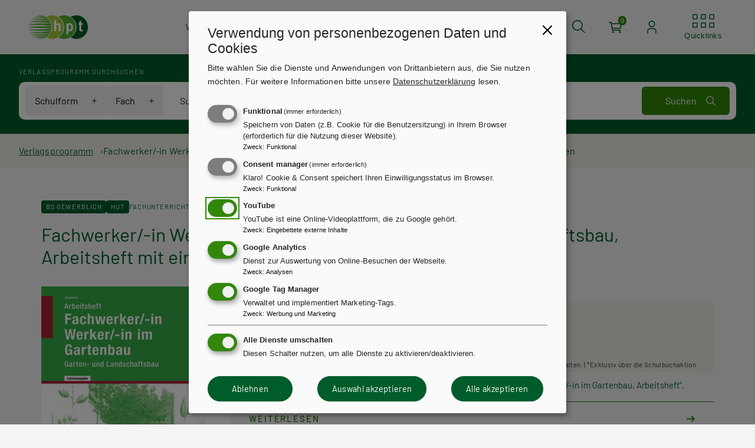

--- FILE ---
content_type: text/html; charset=UTF-8
request_url: https://www.hpt.at/verlagsprogramm/schulbuecher/fachwerker-werker-im-gartenbau-garten-und-landschaftsbau-arbeitsheft-mit-eingedruckten-loesungen
body_size: 14028
content:
<!DOCTYPE html>
<html lang="de" dir="ltr">
  <head>
    <meta charset="utf-8" />
<meta name="Generator" content="Drupal 10 (https://www.drupal.org); Commerce 2" />
<meta name="MobileOptimized" content="width" />
<meta name="HandheldFriendly" content="true" />
<meta name="viewport" content="width=device-width, initial-scale=1.0" />
<link rel="icon" href="/themes/custom/hpt_ng_theme/favicon.ico" type="image/vnd.microsoft.icon" />
<link rel="canonical" href="https://www.hpt.at/verlagsprogramm/schulbuecher/fachwerker-werker-im-gartenbau-garten-und-landschaftsbau-arbeitsheft-mit-eingedruckten-loesungen" />
<link rel="shortlink" href="https://www.hpt.at/product/10188" />

    <title>Fachwerker/-in Werker/-in im Gartenbau - Garten- und Landschaftsbau, Arbeitsheft mit eingedruckten Lösungen | Verlag Hölder-Pichler-Tempsky</title>
    <link rel="icon" type="image/png" href="/themes/custom/hpt_ng_theme/favicons/favicon-96x96.png" sizes="96x96" />
    <link rel="icon" type="image/svg+xml" href="/themes/custom/hpt_ng_theme/favicons/favicon.svg" />
    <link rel="shortcut icon" href="/themes/custom/hpt_ng_theme/favicons/favicon.ico" />
    <link rel="apple-touch-icon" sizes="180x180" href="/themes/custom/hpt_ng_theme/favicons/apple-touch-icon.png" />
    <meta name="apple-mobile-web-app-title" content="HPT" />
    <link rel="manifest" href="/themes/custom/hpt_ng_theme/favicons/site.webmanifest" />
    <meta name="theme-color" content="#005C2B" />
    <link rel="stylesheet" media="all" href="/sites/default/files/css/css_EhchEK6fWKbpw1GXryBhVQiKdGtsn5-s276XHrVjiyg.css?delta=0&amp;language=de&amp;theme=hpt_ng_theme&amp;include=[base64]" />
<link rel="stylesheet" media="all" href="/sites/default/files/css/css_XYq-ZrJzHaoKWMI5pBiUQAS3-5derTZSKjoskKqvYpk.css?delta=1&amp;language=de&amp;theme=hpt_ng_theme&amp;include=[base64]" />

    <script type="application/json" data-drupal-selector="drupal-settings-json">{"path":{"baseUrl":"\/","pathPrefix":"","currentPath":"product\/10188","currentPathIsAdmin":false,"isFront":false,"currentLanguage":"de"},"pluralDelimiter":"\u0003","suppressDeprecationErrors":true,"gtag":{"tagId":"UA-163567175-1","consentMode":false,"otherIds":[],"events":[{"name":"view_item","data":{"currency":"EUR","value":"19.50","items":[{"item_name":"Fachwerker\/-in Werker\/-in im Gartenbau - Garten- und Landschaftsbau, Arbeitsheft mit eingedruckten L\u00f6sungen","item_id":"22538","affiliation":"Verlag H\u00f6lder-Pichler-Tempsky GmbH"}]}}],"additionalConfigInfo":[]},"ajaxPageState":{"libraries":"[base64]","theme":"hpt_ng_theme","theme_token":null},"ajaxTrustedUrl":{"\/verlagsprogramm":true,"form_action_p_pvdeGsVG5zNF_XLGPTvYSKCf43t8qZYSwcfZl2uzM":true},"klaro":{"config":{"elementId":"klaro","storageMethod":"cookie","cookieName":"klaro","cookieExpiresAfterDays":180,"cookieDomain":"","groupByPurpose":false,"acceptAll":true,"hideDeclineAll":false,"hideLearnMore":false,"learnMoreAsButton":false,"additionalClass":"cookie-consent hide-consent-dialog-title klaro-theme-hpt_ng_theme","disablePoweredBy":true,"htmlTexts":false,"autoFocus":true,"mustConsent":true,"privacyPolicy":"\/verlag\/datenschutz","lang":"de","services":[{"name":"cms","default":true,"title":"Funktional","description":"Speichern von Daten (z.B. Cookie f\u00fcr die Benutzersitzung) in Ihrem Browser (erforderlich f\u00fcr die Nutzung dieser Website).","purposes":["cms"],"callbackCode":"","cookies":[["^[SESS|SSESS]","",""]],"required":true,"optOut":false,"onlyOnce":false,"contextualConsentOnly":false,"contextualConsentText":"","wrapperIdentifier":[],"translations":{"de":{"title":"Funktional"}}},{"name":"klaro","default":true,"title":"Consent manager","description":"Klaro! Cookie \u0026 Consent  speichert Ihren Einwilligungsstatus im Browser.","purposes":["cms"],"callbackCode":"","cookies":[["klaro","",""]],"required":true,"optOut":false,"onlyOnce":false,"contextualConsentOnly":false,"contextualConsentText":"","wrapperIdentifier":[],"translations":{"de":{"title":"Consent manager"}}},{"name":"youtube","default":true,"title":"YouTube","description":"YouTube ist eine Online-Videoplattform, die zu Google geh\u00f6rt.","purposes":["external_content"],"callbackCode":"","cookies":[],"required":false,"optOut":false,"onlyOnce":false,"contextualConsentOnly":false,"contextualConsentText":"","wrapperIdentifier":[],"translations":{"de":{"title":"YouTube"}}},{"name":"ga","default":true,"title":"Google Analytics","description":"Dienst zur Auswertung von Online-Besuchen der Webseite.","purposes":["analytics"],"callbackCode":"","cookies":[["^_ga(_.*)?","",""],["^_gid","",""],["^IDE","",""]],"required":false,"optOut":false,"onlyOnce":false,"contextualConsentOnly":false,"contextualConsentText":"","wrapperIdentifier":[],"translations":{"de":{"title":"Google Analytics"}}},{"name":"gtm","default":true,"title":"Google Tag Manager","description":"Verwaltet und implementiert Marketing-Tags.","purposes":["advertising"],"callbackCode":"","cookies":[],"required":false,"optOut":false,"onlyOnce":false,"contextualConsentOnly":false,"contextualConsentText":"","wrapperIdentifier":[],"translations":{"de":{"title":"Google Tag Manager"}}}],"translations":{"de":{"consentModal":{"title":"Verwendung von personenbezogenen Daten und Cookies","description":"Bitte w\u00e4hlen Sie die Dienste und Anwendungen von Drittanbietern aus, die Sie nutzen m\u00f6chten.\r\n","privacyPolicy":{"name":"Datenschutzerkl\u00e4rung","text":"F\u00fcr weitere Informationen bitte unsere {privacyPolicy} lesen.\r\n"}},"consentNotice":{"title":"Verwendung von personenbezogenen Daten und Cookies","changeDescription":"Seit Ihrem letzten Besuch haben sich \u00c4nderungen ergeben. Bitte aktualisieren Sie Ihre Einwilligung.","description":"Wir verwenden Cookies und verarbeiten personenbezogene Daten zu folgenden Zwecken: {purposes}.","learnMore":"Anpassen","privacyPolicy":{"name":"Datenschutzerkl\u00e4rung"}},"ok":"Akzeptieren","save":"Speichern","decline":"Ablehnen","close":"Schlie\u00dfen","acceptAll":"Alle akzeptieren","acceptSelected":"Auswahl akzeptieren","service":{"disableAll":{"title":"Alle Dienste umschalten","description":"Diesen Schalter nutzen, um alle Dienste zu aktivieren\/deaktivieren."},"optOut":{"title":"(Opt-Out)","description":"Dieser Dienst wird standardm\u00e4\u00dfig geladen (Opt-out m\u00f6glich)."},"required":{"title":"(immer erforderlich)","description":"Dieser Dienst ist immer erforderlich."},"purposes":"Zweck","purpose":"Zweck"},"contextualConsent":{"acceptAlways":"Immer","acceptOnce":"Ja (einmalig)","description":"Von {title} bereitgestellten externen Inhalt laden?"},"poweredBy":"Powered by Klaro!","purposeItem":{"service":"Service","services":"Services"},"privacyPolicy":{"name":"Datenschutzerkl\u00e4rung","text":"F\u00fcr weitere Informationen bitte unsere {privacyPolicy} lesen.\r\n"},"purposes":{"cms":{"title":"Funktional","description":""},"advertising":{"title":"Werbung und Marketing","description":""},"analytics":{"title":"Analysen","description":""},"livechat":{"title":"Live chat","description":""},"security":{"title":"Sicherheit","description":""},"styling":{"title":"Styling","description":""},"external_content":{"title":"Eingebettete externe Inhalte","description":""}}}},"purposeOrder":["cms","advertising","analytics","livechat","security","styling","external_content"],"showNoticeTitle":true,"styling":{"theme":["light"]}},"dialog_mode":"manager","show_toggle_button":false,"toggle_button_icon":null,"show_close_button":true,"exclude_urls":[],"disable_urls":["\\\/admin\\\/","\\\/media\\\/.*\\\/preview"]},"simple_popup_blocks":{"settings":[]},"field_group":{"html_element":{"mode":"default","context":"view","settings":{"classes":"attribute-wrapper","show_empty_fields":false,"id":"","element":"div","show_label":false,"label_element":"h3","label_element_classes":"","attributes":"","effect":"none","speed":"fast","label_as_html":false}}},"search_api_autocomplete":{"verlagsprogramm_solr":{"auto_submit":true}},"user":{"uid":0,"permissionsHash":"2aa2845fc8db77ca03d226811624e316f8d89bf8ad172ae31c02e68e609bc20c"}}</script>
<script src="/sites/default/files/js/js_rbMMc5P9o_XBG2bwmtG-yyU79MeOrBAgL2IO7Z11XgM.js?scope=header&amp;delta=0&amp;language=de&amp;theme=hpt_ng_theme&amp;include=[base64]"></script>
<script src="/modules/contrib/klaro/js/klaro_placeholder.js" data-type="text/javascript" type="text/plain" data-name="gtm" data-src="/modules/contrib/google_tag/js/gtag.js?t97nqm"></script>
<script src="/libraries/klaro/dist/klaro-no-translations-no-css.js?t97nqm" defer id="klaro-js"></script>

  </head>
  <body class="path-product lowfidelity-theme sticky-menu verlagsprogramm-schulbuecher-fachwerker-werker-im-gartenbau-garten-und-landschaftsbau-arbeitsheft-mit-eingedruckten-loesungen">
        <a href="#main-content" class="visually-hidden focusable main-content-skip">
      Direkt zum Inhalt
    </a>
    
      <div class="dialog-off-canvas-main-canvas" data-off-canvas-main-canvas>
    <div class="flex-content-wrapper">

  <header role="banner" class='main-header' aria-label="Navigationsleiste">
    <div class='main-header--inner focus-wrapper focus-wrapper--max'>
        <div class="region region--header_left">
    <div id="block-hpt-ng-theme-branding" class="block block--systembrandingblock">
  
    
        <a href="/" rel="home">
      <img src="/themes/custom/hpt_ng_theme/logo.svg" alt="Start" fetchpriority="high" />
    </a>
      
</div>

  </div>

      <div class='header-actions'>
          <div class="region region--header_right">
    <nav role="navigation" aria-labelledby="block-hpt-ng-theme-headermenu-menu" id="block-hpt-ng-theme-headermenu" class="block mobile-hidden block--systemmenublock__header-menue">
            
  <h2 class="visually-hidden" id="block-hpt-ng-theme-headermenu-menu">Header Menü</h2>
  

        
              <div class="menu--root--wrapper"><ul class="menu" role="menubar">
                            <li class="menu-item" role="menuitem">
              <a href="/verlagsprogramm" class="flat" aria-label="Verlagsprogramm" data-drupal-link-system-path="verlagsprogramm">Verlagsprogramm</a>
                      </li>
                        <li class="menu-item menu-item--expanded" aria-haspopup="true" aria-expanded="false" role="menuitem">
              <a href="/service" class="expandable" aria-label="Service" data-drupal-link-system-path="node/2057">Service</a>
                  <button aria-label='Menüpunkt ausklappen' class='menu_expand' type='button'></button>
                                        <div class="menu--sub--wrapper menu--sub--wrapper--level1"><ul class="menu menu--sub" role="menu">
                            <li class="menu-item" role="menuitem">
              <a href="/service/bestellung" title="Bestellung über den Verlag" data-drupal-link-system-path="node/2102">Bestellung über den Verlag</a>
                      </li>
                        <li class="menu-item" role="menuitem">
              <a href="/service/digi4school" title="Digi4School" data-drupal-link-system-path="node/2073">Digi4School</a>
                      </li>
                        <li class="menu-item" role="menuitem">
              <a href="/service/fachberatung" title="Fachberatung vor Ort" data-drupal-link-system-path="node/2069">Fachberatung vor Ort</a>
                      </li>
                        <li class="menu-item" role="menuitem">
              <a href="/snacks" data-drupal-link-system-path="node/3320">HPT Snacks</a>
                      </li>
                        <li class="menu-item" role="menuitem">
              <a href="/service/kataloge" title="Katalog herunterladen" data-drupal-link-system-path="node/2071">Katalog</a>
                      </li>
                        <li class="menu-item" role="menuitem">
              <a href="/service/schulbuchaktion" title="Bestellung über die Schulbuchaktion" data-drupal-link-system-path="node/2074">Schulbuchaktion</a>
                      </li>
        </ul></div>
  
              </li>
                        <li class="menu-item menu-item--collapsed" role="menuitem">
              <a href="/schulbuchplus" class="flat" aria-label="Schulbuch Plus" data-drupal-link-system-path="node/2578">Schulbuch Plus</a>
                      </li>
                        <li class="menu-item menu-item--expanded" aria-haspopup="true" aria-expanded="false" role="menuitem">
              <a href="/verlag" class="expandable" aria-label="Verlag" data-drupal-link-system-path="node/2054">Verlag</a>
                  <button aria-label='Menüpunkt ausklappen' class='menu_expand' type='button'></button>
                                        <div class="menu--sub--wrapper menu--sub--wrapper--level1"><ul class="menu menu--sub" role="menu">
                            <li class="menu-item" role="menuitem">
              <a href="/verlag" data-drupal-link-system-path="node/2054">Über HPT</a>
                      </li>
                        <li class="menu-item" role="menuitem">
              <a href="/verlag/team" data-drupal-link-system-path="verlag/team">Team</a>
                      </li>
                        <li class="menu-item" role="menuitem">
              <a href="/verlag/autoren" title="Unsere Schulbuchautoren" data-drupal-link-system-path="verlag/autoren">Autor/innen</a>
                      </li>
                        <li class="menu-item" role="menuitem">
              <a href="/verlag/geschichte" title="Die Verlagsgeschichte" data-drupal-link-system-path="node/2056">Geschichte und Leitbild</a>
                      </li>
                        <li class="menu-item" role="menuitem">
              <a href="/verlag/hut" data-drupal-link-system-path="node/3268">Handwerk &amp; Technik</a>
                      </li>
        </ul></div>
  
              </li>
                        <li class="menu-item" role="menuitem">
              <a href="/verlag/kontakt" class="flat" aria-label="Kontakt" data-drupal-link-system-path="node/2055">Kontakt</a>
                      </li>
                        <li class="menu-item" role="menuitem">
              <a href="/verlagsprogramm" class="icon-link icon-link--search flat" aria-label="Verlagsprogramm durchsuchen" data-drupal-link-system-path="verlagsprogramm"><span class='icon icon--search'></span></a>
                      </li>
        </ul></div>
  


  </nav>
<div id="block-hpt-ng-theme-warenkorb" class="block mobile-hidden block--commercecart">
  
    
      <div class="cart--cart-block">
  <div class="cart-block--summary">
    <a class="cart-block--link__expand" aria-haspopup="true" aria-expanded="false" aria-label="Warenkorb anzeigen" title="0 Elemente in Ihrem Warenkorb" href="/cart">
      <span class="cart-block--summary__icon"><span class='icon icon--cart'></span></span>
      <span class="cart-block--summary__count">0</span>
    </a>
  </div>
      <div class="cart-block--contents empty">
      <div class="cart-block--contents__inner">
        <div class="empty-cart-icon"></div>
        <p>Ihr Warenkorb ist leer.</p>
        <a class='button button-icon button-icon--cart' href='/verlagsprogramm'>Zum Shop</a>
      </div>
    </div>
  </div>

  </div>
<div id="block-hpt-ng-theme-hptuserloginblock" class="block mobile-hidden block--hptuserlogin">
  
    
      
  </div>
<div id="block-hpt-ng-theme-hptuserloginbutton" class="block mobile-hidden block--hptuserloginbutton">
  
    
      <div id="hpt-login-button" class="block-hpt-user-login-button hpt-profile-button not-logged-in">
  <div class="toggle-button">
           <div class="button-title">
        <a aria-haspopup="true" aria-expanded="false" aria-label="Benutzermenü anzeigen" title="Login" href="/user"><span class='icon icon--profile'></span></a>
      </div>
      </div>

      <div class="login-block container-bg">
  
     
      <div class="row">
        <div class="column left">
          <div class='h6'>Sie Sind noch kein/e Kund/in? </div>
          <p>Hier können Sie Ihre persönlichen Zugangsdaten beantragen!</p>
          <a class="button" href="/user/register" title="HPT Zugangsdaten beantragen!">
            Jetzt registrieren
          </a>
        </div>
        <div class="column right">
          <div class='auth-form'><form class="user-login-form hpt-placeholders-processed" data-drupal-selector="user-login-form" novalidate="novalidate" action="/verlagsprogramm/schulbuecher/fachwerker-werker-im-gartenbau-garten-und-landschaftsbau-arbeitsheft-mit-eingedruckten-loesungen" method="post" id="user-login-form" accept-charset="UTF-8">
  <div class="js-form-item form-item form-type-textfield js-form-type-textfield form-item-name js-form-item-name">
      <label for="edit-name" class="js-form-required form-required">E-Mail</label>
        <input autocorrect="none" autocapitalize="none" spellcheck="false" autocomplete="username" placeholder="E-Mail" data-drupal-selector="edit-name" type="text" id="edit-name" name="name" value="" size="60" maxlength="60" class="form-text required" required="required" aria-required="true" />

        </div>
<div class="js-form-item form-item form-type-password js-form-type-password form-item-pass js-form-item-pass">
      <label for="edit-pass" class="js-form-required form-required">Passwort</label>
        <input autocomplete="current-password" placeholder="Passwort" data-drupal-selector="edit-pass" type="password" id="edit-pass" name="pass" size="60" maxlength="128" class="form-text required" required="required" aria-required="true" />

        </div>
<input autocomplete="off" data-drupal-selector="form-uqcpnpnnaoy2v6j-ttsn-cp0gwvee9d9-rr3km1ycaa" type="hidden" name="form_build_id" value="form-UqcPNpnnaoY2v6j_TTSn_Cp0GWVeE9D9-Rr3km1YCaA" />
<input data-drupal-selector="edit-user-login-form" type="hidden" name="form_id" value="user_login_form" />
<div data-drupal-selector="edit-actions" class="form-actions js-form-wrapper form-wrapper" id="edit-actions--2"><input data-drupal-selector="edit-submit-user-login" type="submit" id="edit-submit-user-login" name="op" value="Anmelden" class="button js-form-submit form-submit" />
</div>

</form>
<a class='small-link' href='/user/password'>Passwort vergessen?</a></div>
        </div>
      </div>     
  </div> 
</div> 
  </div>
<nav role="navigation" aria-labelledby="block-hpt-ng-theme-quicklinks-menu" id="block-hpt-ng-theme-quicklinks" class="block mobile-hidden block--systemmenublock__quicklinks">
            
  <h2 class="visually-hidden" id="block-hpt-ng-theme-quicklinks-menu">Quicklinks</h2>
  

        


<button class='quicklink-expand' aria-label='Quicklink Menü' aria-haspopup="true" aria-expanded="false">
  <div class='icon icon--quickmenu'></div>
  <div class="icon icon--close"></div>
  <span>Quicklinks</span>
</button>
<div class='quicklink-scroll-wrapper'>
  <div class='quicklink-wrap'>
    <div class='menu-title'><h2>Quicklinks</h2></div>
              <ul class="menu expandable-menu">
                          <li class="menu-item"
                      >
        
        <a href="/service" class="menu-icon menu-icon--service" data-drupal-link-system-path="node/2057">          <div class='subtitle'></div><div class='quicklink-label'>FAQ</div>
        </a>
              </li>
                      <li class="menu-item"
                      >
        
        <a href="/schulbuchplus" class="menu-icon menu-icon--sbplus" data-drupal-link-system-path="node/2578">          <div class='subtitle'></div><div class='quicklink-label'>Schulbuch Plus</div>
        </a>
              </li>
                      <li class="menu-item"
                      >
        
        <a href="/news/history-snacks" class="menu-icon menu-icon--globe" data-drupal-link-system-path="node/3071">          <div class='subtitle'></div><div class='quicklink-label'>History Snacks</div>
        </a>
              </li>
                      <li class="menu-item"
                      >
        
        <a href="/news/snap-shots" class="menu-icon menu-icon--camera" data-drupal-link-system-path="node/3114">          <div class='subtitle'></div><div class='quicklink-label'>Snap Shots</div>
        </a>
              </li>
                      <li class="menu-item"
                      >
        
        <a href="/service/fachberatung" class="menu-icon menu-icon--customerservice" data-drupal-link-system-path="node/2069">          <div class='subtitle'></div><div class='quicklink-label'>Persönliche Fachberatung</div>
        </a>
              </li>
                      <li class="menu-item"
                      >
        
        <a href="/verlag" class="menu-icon menu-icon--about" data-drupal-link-system-path="node/2054">          <div class='subtitle'></div><div class='quicklink-label'>Über uns</div>
        </a>
              </li>
                      <li class="menu-item"
                      >
        
        <a href="/service/kataloge" class="menu-icon menu-icon--catalogue" data-drupal-link-system-path="node/2071">          <div class='subtitle'></div><div class='quicklink-label'>Katalog</div>
        </a>
              </li>
        </ul>
  
  </div>
</div>


  </nav>

  </div>

          <div class="region region--hamburger">
    <div id="block-hpt-ng-theme-hamburgerblock" class="block block--hamburgerblock">
  
    
      <button class='main-menu-expand-button hamburger hamburger--elastic' type='button' aria-label='Hauptmenü ausklappen' tabindex='0'><span class='hamburger-box'><span class='hamburger-inner'></span></span></button>
  </div>

  </div>

      </div>
    </div>
  </header>

  <main role="main">
    <div class='inner'>

              <div class='layout-search'>
          <div class='layout-search--inner layout-search--label-container  focus-wrapper focus-wrapper--large'>
            <div>Verlagsprogramm durchsuchen</div>
          </div>
          <div class='layout-search--inner focus-wrapper focus-wrapper--large'>
              <div class="region region--facet">
    <div id="block-hpt-ng-theme-schulart" class="block-facet--checkbox block block--facetblock__schulart" data-drupal-block-facet-id="schulart">
  
    
      <div class="block-facet__wrapper facet-inactive">

<div class="facets-widget-checkbox">
      <a href='#' class='expand-checkboxes' onClick='return false;' aria-label='Filteroptionen für Schulform anzeigen'>Schulform</a><ul data-drupal-facet-id="schulart" data-drupal-facet-alias="schulart" class="facet-inactive js-facets-checkbox-links item-list__checkbox"><li class="facet-item"><a href="/verlagsprogramm?f%5B0%5D=schulart%3A1" rel="nofollow" data-drupal-facet-item-id="schulart-1" data-drupal-facet-item-value="1" data-drupal-facet-item-count="360"><span class="facet-item__value">AHS Oberstufe</span>
</a></li><li class="facet-item"><a href="/verlagsprogramm?f%5B0%5D=schulart%3A2" rel="nofollow" data-drupal-facet-item-id="schulart-2" data-drupal-facet-item-value="2" data-drupal-facet-item-count="139"><span class="facet-item__value">AHS Unterstufe</span>
</a></li><li class="facet-item"><a href="/verlagsprogramm?f%5B0%5D=schulart%3A160" rel="nofollow" data-drupal-facet-item-id="schulart-160" data-drupal-facet-item-value="160" data-drupal-facet-item-count="122"><span class="facet-item__value">Berufsschulen gewerblich</span>
</a></li><li class="facet-item"><a href="/verlagsprogramm?f%5B0%5D=schulart%3A161" rel="nofollow" data-drupal-facet-item-id="schulart-161" data-drupal-facet-item-value="161" data-drupal-facet-item-count="82"><span class="facet-item__value">Berufsschulen kaufmännisch</span>
</a></li><li class="facet-item"><a href="/verlagsprogramm?f%5B0%5D=schulart%3A5" rel="nofollow" data-drupal-facet-item-id="schulart-5" data-drupal-facet-item-value="5" data-drupal-facet-item-count="120"><span class="facet-item__value">Bildungsanstalten für Kindergarten- und Sozialpädagogik</span>
</a></li><li class="facet-item"><a href="/verlagsprogramm?f%5B0%5D=schulart%3A6" rel="nofollow" data-drupal-facet-item-id="schulart-6" data-drupal-facet-item-value="6" data-drupal-facet-item-count="359"><span class="facet-item__value">Kaufmännische Lehranstalten</span>
</a></li><li class="facet-item"><a href="/verlagsprogramm?f%5B0%5D=schulart%3A7" rel="nofollow" data-drupal-facet-item-id="schulart-7" data-drupal-facet-item-value="7" data-drupal-facet-item-count="130"><span class="facet-item__value">Land- und Forstwirtschaftliche Lehranstalten</span>
</a></li><li class="facet-item"><a href="/verlagsprogramm?f%5B0%5D=schulart%3A8" rel="nofollow" data-drupal-facet-item-id="schulart-8" data-drupal-facet-item-value="8" data-drupal-facet-item-count="395"><span class="facet-item__value">Lehranstalten für wirtschaftliche Berufe. Mode und Tourismus</span>
</a></li><li class="facet-item"><a href="/verlagsprogramm?f%5B0%5D=schulart%3A229" rel="nofollow" data-drupal-facet-item-id="schulart-229" data-drupal-facet-item-value="229" data-drupal-facet-item-count="105"><span class="facet-item__value">Mittelschulen</span>
</a></li><li class="facet-item"><a href="/verlagsprogramm?f%5B0%5D=schulart%3A9" rel="nofollow" data-drupal-facet-item-id="schulart-9" data-drupal-facet-item-value="9" data-drupal-facet-item-count="2"><span class="facet-item__value">Polytechnische Schulen</span>
</a></li><li class="facet-item"><a href="/verlagsprogramm?f%5B0%5D=schulart%3A10" rel="nofollow" data-drupal-facet-item-id="schulart-10" data-drupal-facet-item-value="10" data-drupal-facet-item-count="291"><span class="facet-item__value">Technische Lehranstalten</span>
</a></li></ul>
</div>
</div>

  </div>
<div id="block-hpt-ng-theme-gegenstand" class="block-facet--checkbox block block--facetblock__gegenstand" data-drupal-block-facet-id="gegenstand">
  
    
      <div class="block-facet__wrapper facet-inactive">

<div class="facets-widget-checkbox">
      <a href='#' class='expand-checkboxes' onClick='return false;' aria-label='Filteroptionen für Fach anzeigen'>Fach</a><ul data-drupal-facet-id="gegenstand" data-drupal-facet-alias="gegenstand" class="facet-inactive js-facets-checkbox-links item-list__checkbox"><li class="facet-item"><a href="/verlagsprogramm?f%5B0%5D=gegenstand%3A85" rel="nofollow" data-drupal-facet-item-id="gegenstand-85" data-drupal-facet-item-value="85" data-drupal-facet-item-count="8"><span class="facet-item__value">Angewandte Informatik</span>
</a></li><li class="facet-item"><a href="/verlagsprogramm?f%5B0%5D=gegenstand%3A158" rel="nofollow" data-drupal-facet-item-id="gegenstand-158" data-drupal-facet-item-value="158" data-drupal-facet-item-count="19"><span class="facet-item__value">AWL ausgenommen kaufmännische Berufe</span>
</a></li><li class="facet-item"><a href="/verlagsprogramm?f%5B0%5D=gegenstand%3A23" rel="nofollow" data-drupal-facet-item-id="gegenstand-23" data-drupal-facet-item-value="23" data-drupal-facet-item-count="29"><span class="facet-item__value">AWL für kaufmännische Berufe</span>
</a></li><li class="facet-item"><a href="/verlagsprogramm?f%5B0%5D=gegenstand%3A102" rel="nofollow" data-drupal-facet-item-id="gegenstand-102" data-drupal-facet-item-value="102" data-drupal-facet-item-count="6"><span class="facet-item__value">Bautechnik</span>
</a></li><li class="facet-item"><a href="/verlagsprogramm?f%5B0%5D=gegenstand%3A87" rel="nofollow" data-drupal-facet-item-id="gegenstand-87" data-drupal-facet-item-value="87" data-drupal-facet-item-count="1"><span class="facet-item__value">Betriebs- und Volkswirtschaft</span>
</a></li><li class="facet-item"><a href="/verlagsprogramm?f%5B0%5D=gegenstand%3A204" rel="nofollow" data-drupal-facet-item-id="gegenstand-204" data-drupal-facet-item-value="204" data-drupal-facet-item-count="3"><span class="facet-item__value">Betriebspraktikum, Betriebliche Organisation</span>
</a></li><li class="facet-item"><a href="/verlagsprogramm?f%5B0%5D=gegenstand%3A60" rel="nofollow" data-drupal-facet-item-id="gegenstand-60" data-drupal-facet-item-value="60" data-drupal-facet-item-count="4"><span class="facet-item__value">Betriebswirtschaftlicher Unterricht für kaufmännische Berufe</span>
</a></li><li class="facet-item"><a href="/verlagsprogramm?f%5B0%5D=gegenstand%3A216" rel="nofollow" data-drupal-facet-item-id="gegenstand-216" data-drupal-facet-item-value="216" data-drupal-facet-item-count="3"><span class="facet-item__value">Betriebswirtschaftliches Praktikum</span>
</a></li><li class="facet-item"><a href="/verlagsprogramm?f%5B0%5D=gegenstand%3A210" rel="nofollow" data-drupal-facet-item-id="gegenstand-210" data-drupal-facet-item-value="210" data-drupal-facet-item-count="3"><span class="facet-item__value">Betriebswirtschaftliches Projektpraktikum</span>
</a></li><li class="facet-item"><a href="/verlagsprogramm?f%5B0%5D=gegenstand%3A12" rel="nofollow" data-drupal-facet-item-id="gegenstand-12" data-drupal-facet-item-value="12" data-drupal-facet-item-count="12"><span class="facet-item__value">Bildnerische Erziehung</span>
</a></li><li class="facet-item"><a href="/verlagsprogramm?f%5B0%5D=gegenstand%3A64" rel="nofollow" data-drupal-facet-item-id="gegenstand-64" data-drupal-facet-item-value="64" data-drupal-facet-item-count="1"><span class="facet-item__value">Darstellende Geometrie</span>
</a></li><li class="facet-item"><a href="/verlagsprogramm?f%5B0%5D=gegenstand%3A13" rel="nofollow" data-drupal-facet-item-id="gegenstand-13" data-drupal-facet-item-value="13" data-drupal-facet-item-count="198"><span class="facet-item__value">Deutsch</span>
</a></li><li class="facet-item"><a href="/verlagsprogramm?f%5B0%5D=gegenstand%3A227" rel="nofollow" data-drupal-facet-item-id="gegenstand-227" data-drupal-facet-item-value="227" data-drupal-facet-item-count="4"><span class="facet-item__value">Deutsch als Zweitsprache</span>
</a></li><li class="facet-item"><a href="/verlagsprogramm?f%5B0%5D=gegenstand%3A25" rel="nofollow" data-drupal-facet-item-id="gegenstand-25" data-drupal-facet-item-value="25" data-drupal-facet-item-count="3"><span class="facet-item__value">Deutsch und Kommunikation</span>
</a></li><li class="facet-item"><a href="/verlagsprogramm?f%5B0%5D=gegenstand%3A56" rel="nofollow" data-drupal-facet-item-id="gegenstand-56" data-drupal-facet-item-value="56" data-drupal-facet-item-count="2"><span class="facet-item__value">Didaktik und Kindergartenpraxis</span>
</a></li><li class="facet-item"><a href="/verlagsprogramm?f%5B0%5D=gegenstand%3A14" rel="nofollow" data-drupal-facet-item-id="gegenstand-14" data-drupal-facet-item-value="14" data-drupal-facet-item-count="269"><span class="facet-item__value">Englisch</span>
</a></li><li class="facet-item"><a href="/verlagsprogramm?f%5B0%5D=gegenstand%3A207" rel="nofollow" data-drupal-facet-item-id="gegenstand-207" data-drupal-facet-item-value="207" data-drupal-facet-item-count="19"><span class="facet-item__value">Ethik</span>
</a></li><li class="facet-item"><a href="/verlagsprogramm?f%5B0%5D=gegenstand%3A230" rel="nofollow" data-drupal-facet-item-id="gegenstand-230" data-drupal-facet-item-value="230" data-drupal-facet-item-count="2"><span class="facet-item__value">Fachkunde Metall</span>
</a></li><li class="facet-item"><a href="/verlagsprogramm?f%5B0%5D=gegenstand%3A218" rel="nofollow" data-drupal-facet-item-id="gegenstand-218" data-drupal-facet-item-value="218" data-drupal-facet-item-count="2"><span class="facet-item__value">Fachkunde Zahnassistenz</span>
</a></li><li class="facet-item"><a href="/verlagsprogramm?f%5B0%5D=gegenstand%3A26" rel="nofollow" data-drupal-facet-item-id="gegenstand-26" data-drupal-facet-item-value="26" data-drupal-facet-item-count="11"><span class="facet-item__value">Fachunterricht Bau- und Baunebengewerbe</span>
</a></li><li class="facet-item"><a href="/verlagsprogramm?f%5B0%5D=gegenstand%3A91" rel="nofollow" data-drupal-facet-item-id="gegenstand-91" data-drupal-facet-item-value="91" data-drupal-facet-item-count="16"><span class="facet-item__value">Fachunterricht Bautechnik</span>
</a></li><li class="facet-item"><a href="/verlagsprogramm?f%5B0%5D=gegenstand%3A28" rel="nofollow" data-drupal-facet-item-id="gegenstand-28" data-drupal-facet-item-value="28" data-drupal-facet-item-count="18"><span class="facet-item__value">Fachunterricht Holz- und Kunststoffverarbeitung</span>
</a></li><li class="facet-item"><a href="/verlagsprogramm?f%5B0%5D=gegenstand%3A90" rel="nofollow" data-drupal-facet-item-id="gegenstand-90" data-drupal-facet-item-value="90" data-drupal-facet-item-count="2"><span class="facet-item__value">Fachunterricht Kaufmännische Berufe</span>
</a></li><li class="facet-item"><a href="/verlagsprogramm?f%5B0%5D=gegenstand%3A224" rel="nofollow" data-drupal-facet-item-id="gegenstand-224" data-drupal-facet-item-value="224" data-drupal-facet-item-count="1"><span class="facet-item__value">Fachunterricht Landtechnik, Forsttechnik, Baukunde</span>
</a></li><li class="facet-item"><a href="/verlagsprogramm?f%5B0%5D=gegenstand%3A62" rel="nofollow" data-drupal-facet-item-id="gegenstand-62" data-drupal-facet-item-value="62" data-drupal-facet-item-count="6"><span class="facet-item__value">Fachunterricht Maschinenbau</span>
</a></li><li class="facet-item"><a href="/verlagsprogramm?f%5B0%5D=gegenstand%3A105" rel="nofollow" data-drupal-facet-item-id="gegenstand-105" data-drupal-facet-item-value="105" data-drupal-facet-item-count="11"><span class="facet-item__value">Fachunterricht Metallverarbeitende Berufe</span>
</a></li><li class="facet-item"><a href="/verlagsprogramm?f%5B0%5D=gegenstand%3A63" rel="nofollow" data-drupal-facet-item-id="gegenstand-63" data-drupal-facet-item-value="63" data-drupal-facet-item-count="1"><span class="facet-item__value">Fachunterricht Steuerungs- und Regelungstechnik</span>
</a></li><li class="facet-item"><a href="/verlagsprogramm?f%5B0%5D=gegenstand%3A59" rel="nofollow" data-drupal-facet-item-id="gegenstand-59" data-drupal-facet-item-value="59" data-drupal-facet-item-count="14"><span class="facet-item__value">Fachunterricht Tischlerei</span>
</a></li><li class="facet-item"><a href="/verlagsprogramm?f%5B0%5D=gegenstand%3A15" rel="nofollow" data-drupal-facet-item-id="gegenstand-15" data-drupal-facet-item-value="15" data-drupal-facet-item-count="88"><span class="facet-item__value">Französisch</span>
</a></li><li class="facet-item"><a href="/verlagsprogramm?f%5B0%5D=gegenstand%3A94" rel="nofollow" data-drupal-facet-item-id="gegenstand-94" data-drupal-facet-item-value="94" data-drupal-facet-item-count="1"><span class="facet-item__value">Geographie und Wirtschaftskunde</span>
</a></li><li class="facet-item"><a href="/verlagsprogramm?f%5B0%5D=gegenstand%3A221" rel="nofollow" data-drupal-facet-item-id="gegenstand-221" data-drupal-facet-item-value="221" data-drupal-facet-item-count="1"><span class="facet-item__value">Geschichte und Politische Bildung</span>
</a></li><li class="facet-item"><a href="/verlagsprogramm?f%5B0%5D=gegenstand%3A16" rel="nofollow" data-drupal-facet-item-id="gegenstand-16" data-drupal-facet-item-value="16" data-drupal-facet-item-count="14"><span class="facet-item__value">Geschichte und Sozialkunde</span>
</a></li><li class="facet-item"><a href="/verlagsprogramm?f%5B0%5D=gegenstand%3A220" rel="nofollow" data-drupal-facet-item-id="gegenstand-220" data-drupal-facet-item-value="220" data-drupal-facet-item-count="20"><span class="facet-item__value">Geschichte und Sozialkunde/Politische Bildung</span>
</a></li><li class="facet-item"><a href="/verlagsprogramm?f%5B0%5D=gegenstand%3A80" rel="nofollow" data-drupal-facet-item-id="gegenstand-80" data-drupal-facet-item-value="80" data-drupal-facet-item-count="3"><span class="facet-item__value">Griechisch</span>
</a></li><li class="facet-item"><a href="/verlagsprogramm?f%5B0%5D=gegenstand%3A81" rel="nofollow" data-drupal-facet-item-id="gegenstand-81" data-drupal-facet-item-value="81" data-drupal-facet-item-count="1"><span class="facet-item__value">Griechisch-Wörterbücher</span>
</a></li><li class="facet-item"><a href="/verlagsprogramm?f%5B0%5D=gegenstand%3A70" rel="nofollow" data-drupal-facet-item-id="gegenstand-70" data-drupal-facet-item-value="70" data-drupal-facet-item-count="4"><span class="facet-item__value">Haushaltsökonomie und Ernährung</span>
</a></li><li class="facet-item"><a href="/verlagsprogramm?f%5B0%5D=gegenstand%3A111" rel="nofollow" data-drupal-facet-item-id="gegenstand-111" data-drupal-facet-item-value="111" data-drupal-facet-item-count="2"><span class="facet-item__value">Hauswirtschaft</span>
</a></li><li class="facet-item"><a href="/verlagsprogramm?f%5B0%5D=gegenstand%3A123" rel="nofollow" data-drupal-facet-item-id="gegenstand-123" data-drupal-facet-item-value="123" data-drupal-facet-item-count="2"><span class="facet-item__value">Informatik</span>
</a></li><li class="facet-item"><a href="/verlagsprogramm?f%5B0%5D=gegenstand%3A17" rel="nofollow" data-drupal-facet-item-id="gegenstand-17" data-drupal-facet-item-value="17" data-drupal-facet-item-count="42"><span class="facet-item__value">Italienisch</span>
</a></li><li class="facet-item"><a href="/verlagsprogramm?f%5B0%5D=gegenstand%3A93" rel="nofollow" data-drupal-facet-item-id="gegenstand-93" data-drupal-facet-item-value="93" data-drupal-facet-item-count="2"><span class="facet-item__value">Kommunikationsdesign</span>
</a></li><li class="facet-item"><a href="/verlagsprogramm?f%5B0%5D=gegenstand%3A71" rel="nofollow" data-drupal-facet-item-id="gegenstand-71" data-drupal-facet-item-value="71" data-drupal-facet-item-count="4"><span class="facet-item__value">Küchenführung</span>
</a></li><li class="facet-item"><a href="/verlagsprogramm?f%5B0%5D=gegenstand%3A72" rel="nofollow" data-drupal-facet-item-id="gegenstand-72" data-drupal-facet-item-value="72" data-drupal-facet-item-count="4"><span class="facet-item__value">Küche und Service</span>
</a></li><li class="facet-item"><a href="/verlagsprogramm?f%5B0%5D=gegenstand%3A234" rel="nofollow" data-drupal-facet-item-id="gegenstand-234" data-drupal-facet-item-value="234" data-drupal-facet-item-count="4"><span class="facet-item__value">Kunst und Gestaltung</span>
</a></li><li class="facet-item"><a href="/verlagsprogramm?f%5B0%5D=gegenstand%3A18" rel="nofollow" data-drupal-facet-item-id="gegenstand-18" data-drupal-facet-item-value="18" data-drupal-facet-item-count="111"><span class="facet-item__value">Latein</span>
</a></li><li class="facet-item"><a href="/verlagsprogramm?f%5B0%5D=gegenstand%3A32" rel="nofollow" data-drupal-facet-item-id="gegenstand-32" data-drupal-facet-item-value="32" data-drupal-facet-item-count="193"><span class="facet-item__value">Mathematik</span>
</a></li><li class="facet-item"><a href="/verlagsprogramm?f%5B0%5D=gegenstand%3A76" rel="nofollow" data-drupal-facet-item-id="gegenstand-76" data-drupal-facet-item-value="76" data-drupal-facet-item-count="41"><span class="facet-item__value">Naturwissenschaften</span>
</a></li><li class="facet-item"><a href="/verlagsprogramm?f%5B0%5D=gegenstand%3A209" rel="nofollow" data-drupal-facet-item-id="gegenstand-209" data-drupal-facet-item-value="209" data-drupal-facet-item-count="3"><span class="facet-item__value">Organisation und Management</span>
</a></li><li class="facet-item"><a href="/verlagsprogramm?f%5B0%5D=gegenstand%3A83" rel="nofollow" data-drupal-facet-item-id="gegenstand-83" data-drupal-facet-item-value="83" data-drupal-facet-item-count="28"><span class="facet-item__value">Pädagogik</span>
</a></li><li class="facet-item"><a href="/verlagsprogramm?f%5B0%5D=gegenstand%3A84" rel="nofollow" data-drupal-facet-item-id="gegenstand-84" data-drupal-facet-item-value="84" data-drupal-facet-item-count="3"><span class="facet-item__value">Philosophie</span>
</a></li><li class="facet-item"><a href="/verlagsprogramm?f%5B0%5D=gegenstand%3A69" rel="nofollow" data-drupal-facet-item-id="gegenstand-69" data-drupal-facet-item-value="69" data-drupal-facet-item-count="13"><span class="facet-item__value">Politische Bildung</span>
</a></li><li class="facet-item"><a href="/verlagsprogramm?f%5B0%5D=gegenstand%3A215" rel="nofollow" data-drupal-facet-item-id="gegenstand-215" data-drupal-facet-item-value="215" data-drupal-facet-item-count="5"><span class="facet-item__value">Politische Bildung (Rechtskunde)</span>
</a></li><li class="facet-item"><a href="/verlagsprogramm?f%5B0%5D=gegenstand%3A147" rel="nofollow" data-drupal-facet-item-id="gegenstand-147" data-drupal-facet-item-value="147" data-drupal-facet-item-count="7"><span class="facet-item__value">Politische Bildung und Geschichte (Wirtschafts- und Sozialgeschichte</span>
</a></li><li class="facet-item"><a href="/verlagsprogramm?f%5B0%5D=gegenstand%3A78" rel="nofollow" data-drupal-facet-item-id="gegenstand-78" data-drupal-facet-item-value="78" data-drupal-facet-item-count="3"><span class="facet-item__value">Politische Bildung und Recht</span>
</a></li><li class="facet-item"><a href="/verlagsprogramm?f%5B0%5D=gegenstand%3A19" rel="nofollow" data-drupal-facet-item-id="gegenstand-19" data-drupal-facet-item-value="19" data-drupal-facet-item-count="11"><span class="facet-item__value">Psychologie und Philosophie</span>
</a></li><li class="facet-item"><a href="/verlagsprogramm?f%5B0%5D=gegenstand%3A219" rel="nofollow" data-drupal-facet-item-id="gegenstand-219" data-drupal-facet-item-value="219" data-drupal-facet-item-count="5"><span class="facet-item__value">Recht</span>
</a></li><li class="facet-item"><a href="/verlagsprogramm?f%5B0%5D=gegenstand%3A122" rel="nofollow" data-drupal-facet-item-id="gegenstand-122" data-drupal-facet-item-value="122" data-drupal-facet-item-count="1"><span class="facet-item__value">Sozialberufe</span>
</a></li><li class="facet-item"><a href="/verlagsprogramm?f%5B0%5D=gegenstand%3A99" rel="nofollow" data-drupal-facet-item-id="gegenstand-99" data-drupal-facet-item-value="99" data-drupal-facet-item-count="6"><span class="facet-item__value">Sozialpädagogik</span>
</a></li><li class="facet-item"><a href="/verlagsprogramm?f%5B0%5D=gegenstand%3A20" rel="nofollow" data-drupal-facet-item-id="gegenstand-20" data-drupal-facet-item-value="20" data-drupal-facet-item-count="5"><span class="facet-item__value">Spanisch</span>
</a></li><li class="facet-item"><a href="/verlagsprogramm?f%5B0%5D=gegenstand%3A22" rel="nofollow" data-drupal-facet-item-id="gegenstand-22" data-drupal-facet-item-value="22" data-drupal-facet-item-count="6"><span class="facet-item__value">Sportkunde</span>
</a></li><li class="facet-item"><a href="/verlagsprogramm?f%5B0%5D=gegenstand%3A146" rel="nofollow" data-drupal-facet-item-id="gegenstand-146" data-drupal-facet-item-value="146" data-drupal-facet-item-count="7"><span class="facet-item__value">Tourismusmarketing und Kundenmanagement</span>
</a></li><li class="facet-item"><a href="/verlagsprogramm?f%5B0%5D=gegenstand%3A21" rel="nofollow" data-drupal-facet-item-id="gegenstand-21" data-drupal-facet-item-value="21" data-drupal-facet-item-count="1"><span class="facet-item__value">Ungarisch</span>
</a></li><li class="facet-item"><a href="/verlagsprogramm?f%5B0%5D=gegenstand%3A86" rel="nofollow" data-drupal-facet-item-id="gegenstand-86" data-drupal-facet-item-value="86" data-drupal-facet-item-count="2"><span class="facet-item__value">Volkswirtschaft</span>
</a></li><li class="facet-item"><a href="/verlagsprogramm?f%5B0%5D=gegenstand%3A77" rel="nofollow" data-drupal-facet-item-id="gegenstand-77" data-drupal-facet-item-value="77" data-drupal-facet-item-count="6"><span class="facet-item__value">Wirtschaft und Recht</span>
</a></li><li class="facet-item"><a href="/verlagsprogramm?f%5B0%5D=gegenstand%3A88" rel="nofollow" data-drupal-facet-item-id="gegenstand-88" data-drupal-facet-item-value="88" data-drupal-facet-item-count="4"><span class="facet-item__value">Zeitgeschichte, Politische Bildung und Recht</span>
</a></li></ul>
</div>
</div>

  </div>

  </div>

              <div class="region region--search">
    <div class="views-exposed-form bef-exposed-form block block--viewsexposedfilterblock__verlagsprogrammsolr-page1" data-bef-auto-submit-full-form="" data-bef-auto-submit="" data-bef-auto-submit-delay="500" novalidate="novalidate" data-drupal-selector="views-exposed-form-verlagsprogramm-solr-page-1" id="block-hpt-ng-theme-hervorgehobenesformularverlagsprogramm-solrpage-1">
  
    
      <form action="/verlagsprogramm" method="get" id="views-exposed-form-verlagsprogramm-solr-page-1" accept-charset="UTF-8">
  <div class="js-form-item form-item form-type-search-api-autocomplete js-form-type-search-api-autocomplete form-item-inhalt js-form-item-inhalt">
      <label for="edit-inhalt--2">Verlagsprogramm Volltextsuche</label>
        <input placeholder="Suche nach Titel, ISBN, Schulfach, etc." data-bef-auto-submit-exclude="" data-drupal-selector="edit-inhalt" class="form-autocomplete form-text" data-autocomplete-path="/search_api_autocomplete/verlagsprogramm_solr?display=page_1&amp;&amp;filter=inhalt" data-search-api-autocomplete-search="verlagsprogramm_solr" type="text" id="edit-inhalt--2" name="inhalt" value="" size="30" maxlength="128" />

        </div>
<div data-drupal-selector="edit-actions" class="form-actions js-form-wrapper form-wrapper" id="edit-actions--2"><input data-bef-auto-submit-click="" aria-label="Verlagsprogramm durchsuchen" data-drupal-selector="edit-submit-verlagsprogramm-solr-2" type="submit" id="edit-submit-verlagsprogramm-solr--2" value="Suchen" class="button js-form-submit form-submit" />
<input data-drupal-selector="edit-reset" type="submit" id="edit-reset--2" name="op" value="Zurücksetzten" class="button js-form-submit form-submit" />
</div>


</form>

  </div>

  </div>

          </div>
        </div>
                    <div class='layout-breadcrumbs'>
          <div class='layout-breadcrumb--inner focus-wrapper focus-wrapper--large'>
              <div class="region region--breadcrumbs">
    <div id="block-hpt-ng-theme-breadcrumbs" class="block block--systembreadcrumbblock">
  
    
        <nav role="navigation" aria-labelledby="system-breadcrumb">
    <h2 id="system-breadcrumb" class="visually-hidden">Pfadnavigation</h2>
    <ol>
          <li>
                  <a href="/verlagsprogramm">Verlagsprogramm</a>
              </li>
          <li>
                  Fachwerker/-in Werker/-in im Gartenbau - Garten- und Landschaftsbau, Arbeitsheft mit eingedruckten Lösungen
              </li>
        </ol>
  </nav>

  </div>

  </div>

          </div>
        </div>
                    <div class="message-wrapper">
            <div class="region region--messages">
    <div data-drupal-messages-fallback class="hidden"></div>

  </div>

        </div>
                        <div class="layout-content">
        <a id="main-content" tabindex="-1"></a>          <div class="region region--content">
    <div id="block-hpt-ng-theme-content" class="block block--systemmainblock">
  
    
      <article class="contextual-region commerce-product commerce-product--full full">
  <div class='focus-wrapper focus-wrapper content-vpad content-hpad'>
    
<div  class="attribute-wrapper">
    
      <div class="field field--schulartsba container field-inner">
              <div class="field--item"><div class="term term--schulart_sba term--schulart_sba--kurzbezeichnung term--kurzbezeichnung attribute-label attribute-label--dark">
  
            <div class="field field--kurzbezeichnung field-content">BS gewerblich</div>
      
</div>
</div>
              <div class="field--item"><div class="term term--schulart_sba term--schulart_sba--kurzbezeichnung term--kurzbezeichnung attribute-label attribute-label--dark">
  
            <div class="field field--kurzbezeichnung field-content">HuT</div>
      
</div>
</div>
          </div>
  
      <div class="field field--gegenstandsba container field-inner">
              <div class="field--item">Fachunterricht Gärtner und Blumenbinder</div>
              <div class="field--item">Gartenbau</div>
          </div>
  
  </div>
    
    
            <div class="field field--title field-content"><h1>Fachwerker/-in Werker/-in im Gartenbau - Garten- und Landschaftsbau, Arbeitsheft mit eingedruckten Lösungen</h1>
</div>
      
    
<div  class="product-flex-wrapper">
    
<div  class="product-flex-container--left">
    
            <div class="field field--buchcover field-content">  <img loading="lazy" src="/sites/default/files/styles/buchcover_thumbnail_klein_/public/covers/9783582416513.png?itok=-yKMnpOB" width="500" height="686" alt="Fachwerker/-in Werker/-in im Gartenbau - Garten- und Landschaftsbau, Arbeitsheft mit eingedruckten Lösungen" title="Fachwerker/-in Werker/-in im Gartenbau - Garten- und Landschaftsbau, Arbeitsheft mit eingedruckten Lösungen" />


</div>
      
<div  class="inline-attribute-list">
    
            <div content="112" class="field field--seitenanz field-content">112 Seiten</div>
      
            <div class="field field--faerbigkeit field-content">2-färbig</div>
      
            <div class="field field--format field-content">21,0 × 29,7</div>
      
  </div>
  <div class="field field--isbn label--inline">
    <div class="field-label">ISBN</div>
              <div class="field-content">978-3-582-41651-3</div>
          </div>

  </div>
<div  class="product-flex-container--right">
    
  <div class="field field--rtitel label--inline">
    <div class="field-label">Reihe</div>
              <div class="field-content"><a href="/verlagsprogramm/schulbuchreihen/reihe?reihe=Fachkunde%20f%C3%BCr%20G%C3%A4rtner/-innen">Fachkunde für Gärtner/-innen</a></div>
          </div>
<div class='product-variant-wrapper field label--inline'><div class='field-label'>Produktvarianten</div><ul class="product-variants"><li><a href='/verlagsprogramm/schulbuecher/fachwerker-werker-im-gartenbau-garten-und-landschaftsbau-arbeitsheft'  class="product-item">
  <div class='title'>Arbeitsbuch</div>
  <div class='price'>19,50 €</div>
  </a>
</li><li><a href='/verlagsprogramm/schulbuecher/fachwerker-werker-im-gartenbau-garten-und-landschaftsbau-arbeitsheft-mit-eingedruckten-loesungen'  class="product-item is-active">
  <div class='title'>Zusatzmaterial</div>
  <div class='price'>19,50 €</div>
  </a>
</li><li><a href='/verlagsprogramm/schulbuecher/fachwerker-werker-im-gartenbau-garten-und-landschaftsbau-arbeitsheft-eloeser'  class="product-item">
  <div class='title'>Zusatzmaterial</div>
  <div class='price'>20,50 €</div>
  </a>
</li></ul></div><div class="product-variant-wrapper-info">Preise inkl. MwSt., zzgl. Versandkosten | E-Book-Codes sind nur bei Bestellung über die Schulbuchaktion enthalten. | *Exklusiv über die Schulbuchaktion erhältlich.</div>
  <div class="field field--reihentext label--inline">
    <div class="field-label">Beschreibung</div>
              <div class="field-content"><p>Lösungen zu ISBN 978-3-582-04165-4 „Fachwerker/-in Werker/-in im Gartenbau, Arbeitsheft“.</p>
</div>
          </div>
<a href="" class="read-more" aria-haspopup="dialog" aria-controls="details-overlay-wrapper" aria-expanded="false">Weiterlesen</a>
<div  class="product-bottom-wrapper">
    
      <div class="field field--variations container field-inner">
              <div class="field--item"><form class="commerce-order-item-add-to-cart-form-commerce-product-10188 commerce-order-item-add-to-cart-form" data-drupal-selector="commerce-order-item-add-to-cart-form-commerce-product-10188" novalidate="novalidate" action="/verlagsprogramm/schulbuecher/fachwerker-werker-im-gartenbau-garten-und-landschaftsbau-arbeitsheft-mit-eingedruckten-loesungen" method="post" id="commerce-order-item-add-to-cart-form-commerce-product-10188" accept-charset="UTF-8">
  <div class="field--type-decimal field--name-quantity field--widget-commerce-quantity js-form-wrapper form-wrapper" data-drupal-selector="edit-quantity-wrapper" id="edit-quantity-wrapper">      <div class="js-form-item form-item form-type-number js-form-type-number form-item-quantity-0-value js-form-item-quantity-0-value">
      <label for="edit-quantity-0-value">Anzahl</label>
        <input data-drupal-selector="edit-quantity-0-value" type="number" id="edit-quantity-0-value" name="quantity[0][value]" value="1" step="1" min="1" max="999" placeholder="" class="form-number" />

        </div>

  </div>
<input autocomplete="off" data-drupal-selector="form-2bxjlbyn2kvufoeq2xrf2uzmrrdmg-qakdcnmssx6n0" type="hidden" name="form_build_id" value="form-2BXjLbYN2kvUfOeQ2xrf2uzmrRdMG_QAKDcNMSSx6n0" />
<input data-drupal-selector="edit-commerce-order-item-add-to-cart-form-commerce-product-10188" type="hidden" name="form_id" value="commerce_order_item_add_to_cart_form_commerce_product_10188" />
<div data-drupal-selector="edit-actions" class="form-actions js-form-wrapper form-wrapper" id="edit-actions--3"><input class="button--add-to-cart button button--primary js-form-submit form-submit" data-drupal-selector="edit-submit" type="submit" id="edit-submit" name="op" value="In den Warenkorb" />
</div>

</form>
</div>
          </div>
  <div class="se-block se-align-left"  class="se-align-left">
    <div class="block-content">
    <div class="share-container">
      <a onClick="return false;" href='#' class="button button-rect button-icon button-icon--share share-expand">Teilen</a>
      <div class="se-links-container">
        <ul id="se-links-commerce_product10188" class="se-links se-active">
                      <li class="se-link facebook_share"> <a href="https://www.facebook.com/sharer/sharer.php?u=https%3A%2F%2Fwww.hpt.at%2Fverlagsprogramm%2Fschulbuecher%2Ffachwerker-werker-im-gartenbau-garten-und-landschaftsbau-arbeitsheft-mit-eingedruckten-loesungen" target="_blank" rel="noreferrer">Facebook share</a>
 </li>
                      <li class="se-link twitter"> <a href="https://x.com/intent/tweet?text=&url=https%3A%2F%2Fwww.hpt.at%2Fverlagsprogramm%2Fschulbuecher%2Ffachwerker-werker-im-gartenbau-garten-und-landschaftsbau-arbeitsheft-mit-eingedruckten-loesungen" target="_blank" rel="noreferrer">X</a>
 </li>
                      <li class="se-link linkedin"> <a href="https://www.linkedin.com/shareArticle?mini=true&url=https%3A%2F%2Fwww.hpt.at%2Fverlagsprogramm%2Fschulbuecher%2Ffachwerker-werker-im-gartenbau-garten-und-landschaftsbau-arbeitsheft-mit-eingedruckten-loesungen" target="_blank" rel="noreferrer">LinkedIn</a>
 </li>
                      <li class="se-link whatsapp"> <a href="whatsapp://send?text=https%3A%2F%2Fwww.hpt.at%2Fverlagsprogramm%2Fschulbuecher%2Ffachwerker-werker-im-gartenbau-garten-und-landschaftsbau-arbeitsheft-mit-eingedruckten-loesungen" data-action="share/whatsapp/share">WhatsApp</a>
 </li>
                  </ul>
      </div>
    </div>
  </div>
</div>

  </div>
  </div>
  </div></div>
  <div class="views-element-container"></div>

</article>
  <div class="views-element-container"><div class="content-vpad content-hpad schulbuchreihe-more-block text-align-center js-view-dom-id-e30d98bd3a2cef77fcbe8a9e7a3bd3ce23d1767309656edaf1a55d070b001d2c">
  
  
  

      <header>
      <h2 class='small'>Weitere Bände dieser Schulbuchreihe</h2>
    </header>
  
  
  


  <div class='focus-wrapper focus-wrapper--medium teaser-liste--flex'>
      <div class='view-content-wrapper'>
            <div class="views-row"><article class="contextual-region commerce-product commerce-product--teaser teaser">
  
  
  <a class='teaser-link' href='/verlagsprogramm/schulbuecher/das-pflanzenbestimmungsbuch-gehoelze' rel='bookmark' aria-label='Details zu Das Pflanzenbestimmungsbuch - Gehölze'>
<div  class="teaser-image">
    
            <div class="field field--buchcover field-content">    <picture>
                  <source srcset="/sites/default/files/styles/product_teaser/public/covers/9783582041586.png.webp?itok=enX2udRt 1x, /sites/default/files/styles/product_teaser_2x/public/covers/9783582041586.png.webp?itok=EcPLNp9h 2x" media="(min-width: 0px)" type="image/webp" width="182" height="250"/>
                  <img loading="lazy" width="182" height="250" src="/sites/default/files/styles/product_teaser/public/covers/9783582041586.png.webp?itok=enX2udRt" alt="Das Pflanzenbestimmungsbuch - Gehölze" title="Das Pflanzenbestimmungsbuch - Gehölze" />

  </picture>

</div>
      
  </div>
<div  class="content-wrapper">
    
<div  class="attribute-wrapper">
    
      <div class="field field--schulartsba container field-inner">
              <div class="field--item"><div class="term term--schulart_sba term--schulart_sba--kurzbezeichnung term--kurzbezeichnung attribute-label attribute-label--dark">
  
            <div class="field field--kurzbezeichnung field-content">BS gewerblich</div>
      
</div>
</div>
              <div class="field--item"><div class="term term--schulart_sba term--schulart_sba--kurzbezeichnung term--kurzbezeichnung attribute-label attribute-label--dark">
  
            <div class="field field--kurzbezeichnung field-content">HLFS/LFS</div>
      
</div>
</div>
              <div class="field--item"><div class="term term--schulart_sba term--schulart_sba--kurzbezeichnung term--kurzbezeichnung attribute-label attribute-label--dark">
  
            <div class="field field--kurzbezeichnung field-content">HuT</div>
      
</div>
</div>
          </div>
  
  </div>
            <div class="field field--title field-content"><h3 class="teaser-title">Das Pflanzenbestimmungsbuch - Gehölze</h3>
</div>
      <ul class="product-related-types"><li>Lehrbuch</li></ul>
  </div></a>
</article>
</div>
    <div class="views-row"><article class="contextual-region commerce-product commerce-product--teaser teaser">
  
  
  <a class='teaser-link' href='/verlagsprogramm/schulbuecher/fachbegriffe-des-gartenbaus' rel='bookmark' aria-label='Details zu Fachbegriffe des Gartenbaus'>
<div  class="teaser-image">
    
            <div class="field field--buchcover field-content">    <picture>
                  <source srcset="/sites/default/files/styles/product_teaser/public/covers/9783778274514.png.webp?itok=STGtI1Am 1x, /sites/default/files/styles/product_teaser_2x/public/covers/9783778274514.png.webp?itok=UHpD3k4n 2x" media="(min-width: 0px)" type="image/webp" width="182" height="250"/>
                  <img loading="lazy" width="182" height="250" src="/sites/default/files/styles/product_teaser/public/covers/9783778274514.png.webp?itok=STGtI1Am" alt="Fachbegriffe des Gartenbaus" title="Fachbegriffe des Gartenbaus" />

  </picture>

</div>
      
  </div>
<div  class="content-wrapper">
    
<div  class="attribute-wrapper">
    
      <div class="field field--schulartsba container field-inner">
              <div class="field--item"><div class="term term--schulart_sba term--schulart_sba--kurzbezeichnung term--kurzbezeichnung attribute-label attribute-label--dark">
  
            <div class="field field--kurzbezeichnung field-content">BS gewerblich</div>
      
</div>
</div>
              <div class="field--item"><div class="term term--schulart_sba term--schulart_sba--kurzbezeichnung term--kurzbezeichnung attribute-label attribute-label--dark">
  
            <div class="field field--kurzbezeichnung field-content">HuT</div>
      
</div>
</div>
          </div>
  
  </div>
            <div class="field field--title field-content"><h3 class="teaser-title">Fachbegriffe des Gartenbaus</h3>
</div>
      <ul class="product-related-types"><li>Lehrbuch</li></ul>
  </div></a>
</article>
</div>
    <div class="views-row"><article class="contextual-region commerce-product commerce-product--teaser teaser">
  
  
  <a class='teaser-link' href='/verlagsprogramm/schulbuecher/fachkunde-fuer-gaertner-innen-2' rel='bookmark' aria-label='Details zu Fachkunde für Gärtner/-innen'>
<div  class="teaser-image">
    
            <div class="field field--buchcover field-content">    <picture>
                  <source srcset="/sites/default/files/styles/product_teaser/public/covers/9783582321978.png.webp?itok=GsxUiOMF 1x, /sites/default/files/styles/product_teaser_2x/public/covers/9783582321978.png.webp?itok=2COvIFmt 2x" media="(min-width: 0px)" type="image/webp" width="182" height="250"/>
                  <img loading="lazy" width="182" height="250" src="/sites/default/files/styles/product_teaser/public/covers/9783582321978.png.webp?itok=GsxUiOMF" alt="Fachkunde für Gärtner/-innen" title="Fachkunde für Gärtner/-innen" />

  </picture>

</div>
      
  </div>
<div  class="content-wrapper">
    
<div  class="attribute-wrapper">
    
      <div class="field field--schulartsba container field-inner">
              <div class="field--item"><div class="term term--schulart_sba term--schulart_sba--kurzbezeichnung term--kurzbezeichnung attribute-label attribute-label--dark">
  
            <div class="field field--kurzbezeichnung field-content">BS gewerblich</div>
      
</div>
</div>
              <div class="field--item"><div class="term term--schulart_sba term--schulart_sba--kurzbezeichnung term--kurzbezeichnung attribute-label attribute-label--dark">
  
            <div class="field field--kurzbezeichnung field-content">HLFS/LFS</div>
      
</div>
</div>
              <div class="field--item"><div class="term term--schulart_sba term--schulart_sba--kurzbezeichnung term--kurzbezeichnung attribute-label attribute-label--dark">
  
            <div class="field field--kurzbezeichnung field-content">HuT</div>
      
</div>
</div>
          </div>
  
  </div>
            <div class="field field--title field-content"><h3 class="teaser-title">Fachkunde für Gärtner/-innen</h3>
</div>
      <ul class="product-related-types"><li>Lehrbuch</li><li>Lehrbuch + E-Book</li><li>Zusatzmaterial</li></ul>
  </div></a>
</article>
</div>
    <div class="views-row"><article class="contextual-region commerce-product commerce-product--teaser teaser">
  
  
  <a class='teaser-link' href='/verlagsprogramm/schulbuecher/fachkunde-fuer-gaertner-innen-fachkunde-fuer-garten-und-landschaftsbau-paket-bestehend-aus-sbnr-14-und-110859-2' rel='bookmark' aria-label='Details zu Fachkunde für Gärtner/-innen + Fachkunde für Garten- und Landschaftsbau - Paket (bestehend aus SBNR 14 und 110859)'>
<div  class="teaser-image">
    
            <div class="field field--buchcover field-content">    <picture>
                  <source srcset="/sites/default/files/styles/product_teaser/public/covers/9783582410900.png.webp?itok=Pr1xgUsb 1x, /sites/default/files/styles/product_teaser_2x/public/covers/9783582410900.png.webp?itok=jmHyvYfJ 2x" media="(min-width: 0px)" type="image/webp" width="182" height="250"/>
                  <img loading="lazy" width="182" height="250" src="/sites/default/files/styles/product_teaser/public/covers/9783582410900.png.webp?itok=Pr1xgUsb" alt="Fachkunde für Gärtner/-innen + Fachkunde für Garten- und Landschaftsbau - Paket (bestehend aus SBNR 14 und 110859)" title="Fachkunde für Gärtner/-innen + Fachkunde für Garten- und Landschaftsbau - Paket (bestehend aus SBNR 14 und 110859)" />

  </picture>

</div>
      
  </div>
<div  class="content-wrapper">
    
<div  class="attribute-wrapper">
    
      <div class="field field--schulartsba container field-inner">
              <div class="field--item"><div class="term term--schulart_sba term--schulart_sba--kurzbezeichnung term--kurzbezeichnung attribute-label attribute-label--dark">
  
            <div class="field field--kurzbezeichnung field-content">BS gewerblich</div>
      
</div>
</div>
              <div class="field--item"><div class="term term--schulart_sba term--schulart_sba--kurzbezeichnung term--kurzbezeichnung attribute-label attribute-label--dark">
  
            <div class="field field--kurzbezeichnung field-content">HuT</div>
      
</div>
</div>
          </div>
  
  </div>
            <div class="field field--title field-content"><h3 class="teaser-title">Fachkunde für Gärtner/-innen + Fachkunde für Garten- und Landschaftsbau - Paket (bestehend aus SBNR 14 und 110859)</h3>
</div>
      <ul class="product-related-types"><li>Lehrbuch</li></ul>
  </div></a>
</article>
</div>
    <div class="views-row"><article class="contextual-region commerce-product commerce-product--teaser teaser">
  
  
  <a class='teaser-link' href='/verlagsprogramm/schulbuecher/fachwerker-werker-im-gartenbau-garten-und-landschaftsbau-arbeitsheft' rel='bookmark' aria-label='Details zu Fachwerker/-in Werker/-in im Gartenbau - Garten- und Landschaftsbau, Arbeitsheft'>
<div  class="teaser-image">
    
            <div class="field field--buchcover field-content">    <picture>
                  <source srcset="/sites/default/files/styles/product_teaser/public/covers/9783582041654.png.webp?itok=arklhLKP 1x, /sites/default/files/styles/product_teaser_2x/public/covers/9783582041654.png.webp?itok=ZBQzE1fV 2x" media="(min-width: 0px)" type="image/webp" width="176" height="250"/>
                  <img loading="lazy" width="176" height="250" src="/sites/default/files/styles/product_teaser/public/covers/9783582041654.png.webp?itok=arklhLKP" alt="Fachwerker/-in Werker/-in im Gartenbau - Garten- und Landschaftsbau, Arbeitsheft" title="Fachwerker/-in Werker/-in im Gartenbau - Garten- und Landschaftsbau, Arbeitsheft" />

  </picture>

</div>
      
  </div>
<div  class="content-wrapper">
    
<div  class="attribute-wrapper">
    
      <div class="field field--schulartsba container field-inner">
              <div class="field--item"><div class="term term--schulart_sba term--schulart_sba--kurzbezeichnung term--kurzbezeichnung attribute-label attribute-label--dark">
  
            <div class="field field--kurzbezeichnung field-content">BS gewerblich</div>
      
</div>
</div>
              <div class="field--item"><div class="term term--schulart_sba term--schulart_sba--kurzbezeichnung term--kurzbezeichnung attribute-label attribute-label--dark">
  
            <div class="field field--kurzbezeichnung field-content">HuT</div>
      
</div>
</div>
          </div>
  
  </div>
            <div class="field field--title field-content"><h3 class="teaser-title">Fachwerker/-in Werker/-in im Gartenbau - Garten- und Landschaftsbau, Arbeitsheft</h3>
</div>
      <ul class="product-related-types"><li>Arbeitsbuch</li><li>Zusatzmaterial</li></ul>
  </div></a>
</article>
</div>
    <div class="views-row"><article class="contextual-region commerce-product commerce-product--teaser teaser">
  
  
  <a class='teaser-link' href='/verlagsprogramm/schulbuecher/gaertner-innen-grundlagen-der-botanik-arbeitsheft-1' rel='bookmark' aria-label='Details zu Gärtner/-innen - Grundlagen der Botanik, Arbeitsheft'>
<div  class="teaser-image">
    
            <div class="field field--buchcover field-content">    <picture>
                  <source srcset="/sites/default/files/styles/product_teaser/public/covers/9783582878540.png.webp?itok=99VymkuX 1x, /sites/default/files/styles/product_teaser_2x/public/covers/9783582878540.png.webp?itok=e-mU8lQF 2x" media="(min-width: 0px)" type="image/webp" width="177" height="250"/>
                  <img loading="lazy" width="177" height="250" src="/sites/default/files/styles/product_teaser/public/covers/9783582878540.png.webp?itok=99VymkuX" alt="Gärtner/-innen - Grundlagen der Botanik, Arbeitsheft" title="Gärtner/-innen - Grundlagen der Botanik, Arbeitsheft" />

  </picture>

</div>
      
  </div>
<div  class="content-wrapper">
    
<div  class="attribute-wrapper">
    
      <div class="field field--schulartsba container field-inner">
              <div class="field--item"><div class="term term--schulart_sba term--schulart_sba--kurzbezeichnung term--kurzbezeichnung attribute-label attribute-label--dark">
  
            <div class="field field--kurzbezeichnung field-content">BS gewerblich</div>
      
</div>
</div>
              <div class="field--item"><div class="term term--schulart_sba term--schulart_sba--kurzbezeichnung term--kurzbezeichnung attribute-label attribute-label--dark">
  
            <div class="field field--kurzbezeichnung field-content">HLFS/LFS</div>
      
</div>
</div>
              <div class="field--item"><div class="term term--schulart_sba term--schulart_sba--kurzbezeichnung term--kurzbezeichnung attribute-label attribute-label--dark">
  
            <div class="field field--kurzbezeichnung field-content">HuT</div>
      
</div>
</div>
          </div>
  
  </div>
            <div class="field field--title field-content"><h3 class="teaser-title">Gärtner/-innen - Grundlagen der Botanik, Arbeitsheft</h3>
</div>
      <ul class="product-related-types"><li>Lehrbuch</li></ul>
  </div></a>
</article>
</div>
    <div class="views-row"><article class="contextual-region commerce-product commerce-product--teaser teaser">
  
  
  <a class='teaser-link' href='/verlagsprogramm/schulbuecher/kleines-repetitorium-der-botanik-ebook' rel='bookmark' aria-label='Details zu Kleines Repetitorium der Botanik eBook'>
<div  class="teaser-image">
    
            <div class="field field--buchcover field-content">    <picture>
                  <source srcset="/sites/default/files/styles/product_teaser/public/covers/9783582700513.png.webp?itok=lSScKpGL 1x, /sites/default/files/styles/product_teaser_2x/public/covers/9783582700513.png.webp?itok=rTowV3GC 2x" media="(min-width: 0px)" type="image/webp" width="182" height="250"/>
                  <img loading="lazy" width="182" height="250" src="/sites/default/files/styles/product_teaser/public/covers/9783582700513.png.webp?itok=lSScKpGL" alt="Kleines Repetitorium der Botanik eBook" title="Kleines Repetitorium der Botanik eBook" />

  </picture>

</div>
      
  </div>
<div  class="content-wrapper">
    
<div  class="attribute-wrapper">
    
      <div class="field field--schulartsba container field-inner">
              <div class="field--item"><div class="term term--schulart_sba term--schulart_sba--kurzbezeichnung term--kurzbezeichnung attribute-label attribute-label--dark">
  
            <div class="field field--kurzbezeichnung field-content">BS gewerblich</div>
      
</div>
</div>
              <div class="field--item"><div class="term term--schulart_sba term--schulart_sba--kurzbezeichnung term--kurzbezeichnung attribute-label attribute-label--dark">
  
            <div class="field field--kurzbezeichnung field-content">HuT</div>
      
</div>
</div>
          </div>
  
  </div>
            <div class="field field--title field-content"><h3 class="teaser-title">Kleines Repetitorium der Botanik eBook</h3>
</div>
      <ul class="product-related-types"><li>Lehrbuch + E-Book</li></ul>
  </div></a>
</article>
</div>

      </div>
    </div>
  
  

  
  

  
  
</div>
</div>


  </div>

  </div>

      </div>    </div>
  </main>

      <div class="layout-content-bottom">
      <div class='inner'>
        
      </div>
    </div>  
  <footer role="contentinfo" class='main-footer'>
    <div class='main-footer--inner focus-wrapper focus-wrapper--max'>
      <div class='pre-footer-layout-container'>
        
      </div>
      <div class='inner'>
        <div class='footer-layout-container'>
            <div class="region region--footer_left">
    <div id="block-hpt-ng-theme-fusszeilekontakt" class="block block--basic block--basic__hpt_ng_theme_fusszeilekontakt">
  
    
      
            <div class="field field--body field-content"><h2 class="small">Wir sind gerne für Sie da!</h2>
<div class="column align-left">
<div class="row">
<p><a class="button" href="tel:+431403777770">+ 43 1 &nbsp;403 77 77 DW 70</a></p>
<p>Verlag Hölder-Pichler-Tempsky GmbH<br>Frankgasse 4 / 2. Stock<br>1090 Wien</p>
<p>Öffnungszeiten<br>Mo – Do: 7:30 – 16:00 Uhr<br>Fr: 7:30 – 14:00 Uhr</p>
</div>
<div class="row">
<p><a class="button" href="mailto:service@hpt.at">service@hpt.at</a></p>
<p><a href="/service/fachberatung" data-entity-type="node" data-entity-uuid="890b0190-b4cb-4a82-bc1b-9872f0f018a0" data-entity-substitution="canonical">Persönliche Fachberatung</a></p>
<p><a href="/service/kataloge" data-entity-type="node" data-entity-uuid="15cffc3e-df5d-432b-ab50-6b9e33f61059" data-entity-substitution="canonical">Katalog</a></p>
</div>
</div>
</div>
      
  </div>

  </div>

          
        </div>
      </div>
        <div class="region region--footer_bottom">
    <div id="block-hpt-ng-theme-copyrightblock" class="block block--copyrightblock">
  
    
      <div class='copyright-footer'><div>&copy; 2026 Verlag Hölder-Pichler-Tempsky</div></div>
  </div>
<nav role="navigation" aria-labelledby="block-hpt-ng-theme-fussbereichverlag-menu" id="block-hpt-ng-theme-fussbereichverlag" class="block block--systemmenublock__footer">
            
  <h2 class="visually-hidden" id="block-hpt-ng-theme-fussbereichverlag-menu">Fußbereich Menü</h2>
  

        

              <ul class="menu">
                          <li class="menu-item"
                      >
        <a href="/verlag/impressum" data-drupal-link-system-path="node/2065">Impressum</a>
              </li>
                      <li class="menu-item"
                      >
        <a href="/verlag/datenschutz" title="HPT Datenschutzerklärung" data-drupal-link-system-path="node/2098">Datenschutz</a>
              </li>
                      <li class="menu-item"
                      >
        <a href="/verlag/agb" title="HPT Allgemeine Geschäftsbedingungen" data-drupal-link-system-path="node/2067">AGB</a>
              </li>
                      <li class="menu-item"
                      >
        <a href="/verlag/barrierefreiheit" data-drupal-link-system-path="node/3331">Barrierefreiheit</a>
              </li>
        </ul>
  

  </nav>

  </div>

    </div>
  </footer>

      <div class="layout-mobile-floating-menu">
          <div class="region region--mobile_floating_menu">
    <nav role="navigation" aria-labelledby="block-hpt-ng-theme-mobilelinks-menu" id="block-hpt-ng-theme-mobilelinks" class="block block--systemmenublock__mobile-links">
            
  <h2 class="visually-hidden" id="block-hpt-ng-theme-mobilelinks-menu">Mobile Links</h2>
  

        



              <ul class="menu expandable-menu">
                          <li class="menu-item menu-item--active-trail"
                      >

        <a href="/verlagsprogramm" class="menu-icon menu-icon--search" data-drupal-link-system-path="verlagsprogramm">Suche</a>
              </li>
                      <li class="menu-item"
                      >

        <a href="/cart" class="menu-icon menu-icon--cart" data-drupal-link-system-path="cart">Warenkorb</a>
              </li>
                      <li class="menu-item"
                      >

        <a href="/user/login" class="menu-icon menu-icon--user" data-drupal-link-system-path="user/login">Login</a>
              </li>
                      <li class="menu-item"
                      >

        <a href="" class="menu-icon menu-icon--quicklinks quicklink-expand">Quicklinks</a>
              </li>
        </ul>
  



  </nav>

  </div>

    </div>  
</div>
  </div>

    
    <script src="/sites/default/files/js/js_3BlTZ-mlVQuY3cw5vW8TSZidwYu6-MpIsIwDEb9QPCA.js?scope=footer&amp;delta=0&amp;language=de&amp;theme=hpt_ng_theme&amp;include=[base64]"></script>

  </body>
</html>


--- FILE ---
content_type: text/css
request_url: https://www.hpt.at/sites/default/files/css/css_XYq-ZrJzHaoKWMI5pBiUQAS3-5derTZSKjoskKqvYpk.css?delta=1&language=de&theme=hpt_ng_theme&include=eJx1j8GOwzAIRH_ILZ-EHHs2sYqDBaTb_n3T9LA5bC9Pw8BoxIQIGOMx1FH5p8k-Os1YYVlS0d5hBVyyBb3Bk2i5JTzC8n4OqVzhxdqIpit98bm4p2UErzPHgg6aRacsF4-ntHU-do5sZeE8GuUtdO8egkC6STalg2d90TvMWkX6C_I5SF_85O0teOjYxucfp3-85E8PdJqyI90bfp0OXrvWTfACjuh9kA
body_size: 27684
content:
/* @license GPL-2.0-or-later https://www.drupal.org/licensing/faq */
html,body,div,span,applet,object,iframe,h1,h2,h3,h4,h5,h6,p,blockquote,pre,a,abbr,acronym,address,big,cite,code,del,dfn,em,img,ins,kbd,q,s,samp,small,strike,strong,sub,sup,tt,var,b,u,i,center,dl,dt,dd,menu,ol,ul,li,fieldset,form,label,legend,table,caption,tbody,tfoot,thead,tr,th,td,article,aside,canvas,details,embed,figure,figcaption,footer,header,hgroup,main,menu,nav,output,ruby,section,summary,time,mark,audio,video{margin:0;padding:0;border:0;font-size:100%;font:inherit;vertical-align:baseline;}article,aside,details,figcaption,figure,footer,header,hgroup,main,menu,nav,section{display:block;}*[hidden]{display:none;}body{line-height:1;}menu,ol,ul{list-style:none;}blockquote,q{quotes:none;}blockquote:before,blockquote:after,q:before,q:after{content:"";content:none;}table{border-collapse:collapse;border-spacing:0;}
:root{--typo-text-family:Barlow;--typo-text-weight:400;--typo-text-size:1rem;--typo-text-line-height:1.5625em;--typo-text-paragraph-line-height:1.5625em;--typo-text-letter-spacing:0.005em;--typo-text-transform:none;--typo-bold-family:Barlow;--typo-bold-weight:500;--typo-bold-size:1rem;--typo-bold-line-height:1.5625em;--typo-bold-paragraph-line-height:1.5625em;--typo-bold-letter-spacing:0.005em;--typo-bold-transform:none;--typo-button-family:Barlow;--typo-button-weight:500;--typo-button-size:0.9375rem;--typo-button-line-height:1.66667em;--typo-button-letter-spacing:0.125em;--typo-button-transform:uppercase;--typo-menu-family:Barlow;--typo-menu-weight:400;--typo-menu-size:1rem;--typo-menu-line-height:1.375em;--typo-menu-letter-spacing:0.03em;--typo-menu-transform:none;--typo-h1-family:Barlow;--typo-h1-weight:400;--typo-h1-size:clamp(2.1875rem,6vw,4.5rem);--typo-h1-line-height:1.1388888888888888em;--typo-h1-letter-spacing:0;--typo-h1-transform:none;--typo-h2-family:Barlow;--typo-h2-weight:400;--typo-h2-size:clamp(2.1rem,5vw,2.875rem);--typo-h2-line-height:1.1956521739130435em;--typo-h2-letter-spacing:0;--typo-h2-transform:none;--typo-h3-family:Barlow;--typo-h3-weight:400;--typo-h3-size:clamp(2rem,4vw,2rem);--typo-h3-line-height:1.1875em;--typo-h3-letter-spacing:0;--typo-h3-transform:none;--typo-h4-family:Barlow;--typo-h4-weight:400;--typo-h4-size:clamp(1.875rem,3.5vw,1.875rem);--typo-h4-line-height:1.2em;--typo-h4-letter-spacing:0.01em;--typo-h4-transform:none;--typo-h5-family:Barlow;--typo-h5-weight:400;--typo-h5-size:clamp(1.5625rem,3vw,1.5625rem);--typo-h5-line-height:1.2em;--typo-h5-letter-spacing:inherit;--typo-h5-transform:none;--typo-h6-family:Barlow;--typo-h6-weight:400;--typo-h6-size:clamp(1.3125rem,2.5vw,1.3125rem);--typo-h6-line-height:1.1904761904761905em;--typo-h6-letter-spacing:0.01em;--typo-h6-transform:none;}
:root{--palette-text:#005C2B;--palette-bg:#F4F4F4;--palette-bg-light:#F0F0F0;--palette-bg-contrast:#005C2B;--palette-bg-dark:#EEECE6;--palette-bg-dark-contrast:#005C2B;--palette-primary:#32870B;--palette-primary-dark:#003719;--palette-primary-active:#005C2B;--palette-primary-50:#e8f5e3;--palette-primary-100:#ccebc2;--palette-primary-200:#aadf97;--palette-primary-300:#85d068;--palette-primary-400:#5dbd3b;--palette-primary-500:#32870B;--palette-primary-600:#2b7509;--palette-primary-700:#246206;--palette-primary-800:#1c5005;--palette-primary-900:#133a03;--palette-primary-contrast:#ffffff;--palette-secondary:#628371;--palette-secondary-blue:#49646b;--palette-secondary-green:#557060;--palette-secondary-darkblue:#567C8D;--palette-secondary-active:#40574b;--palette-secondary-contrast:#ffffff;--palette-button-abort:#ab2d2d;--palette-button-abort-active:#892222;--palette-button:#005C2B;--palette-button-contrast:#ffffff;--palette-button-active:#32870B;--palette-button-active-contrast:#ffffff;--palette-footer:#003719;--palette-footer-contrast:#ffffff;--palette-form:#ffffff;--palette-form-contrast:#000000;--palette-form-border:#ffffff;}
@font-face{font-display:swap;font-family:"Barlow";font-style:normal;font-weight:300;src:url(/themes/custom/hpt_ng_theme/fonts/barlow-v12-latin_latin-ext-300.woff2) format("woff2");}@font-face{font-display:swap;font-family:"Barlow";font-style:normal;font-weight:400;src:url(/themes/custom/hpt_ng_theme/fonts/barlow-v12-latin_latin-ext-regular.woff2) format("woff2");}@font-face{font-display:swap;font-family:"Barlow";font-style:italic;font-weight:400;src:url(/themes/custom/hpt_ng_theme/fonts/barlow-v12-latin_latin-ext-italic.woff2) format("woff2");}@font-face{font-display:swap;font-family:"Barlow";font-style:normal;font-weight:500;src:url(/themes/custom/hpt_ng_theme/fonts/barlow-v12-latin_latin-ext-500.woff2) format("woff2");}
.container-bg{background-color:var(--palette-bg);color:var(--palette-text);}.container-bg a{color:var(--palette-text);}.container-bg--light,.block--systemmainblock > #-ajax-form{background-color:var(--palette-primary-contrast);}.container-bg--light .chosen-container-multi .chosen-choices,.block--systemmainblock > #-ajax-form .chosen-container-multi .chosen-choices,.container-bg--light form .chosen-container.chosen-container-single .chosen-single,.container-bg--light form .chosen-container .chosen-single,.block--systemmainblock > #-ajax-form form .chosen-container .chosen-single,.container-bg--light form select,.block--systemmainblock > #-ajax-form form select,.container-bg--light form textarea,.block--systemmainblock > #-ajax-form form textarea,.container-bg--light form input[type=text],.block--systemmainblock > #-ajax-form form input[type=text],.container-bg--light form input[type=email],.block--systemmainblock > #-ajax-form form input[type=email],.container-bg--light form input[type=search],.block--systemmainblock > #-ajax-form form input[type=search],.container-bg--light form input[type=tel],.block--systemmainblock > #-ajax-form form input[type=tel],.container-bg--light form input[type=url],.block--systemmainblock > #-ajax-form form input[type=url],.container-bg--light form input[type=password],.block--systemmainblock > #-ajax-form form input[type=password],.container-bg--light form input[type=color],.block--systemmainblock > #-ajax-form form input[type=color],.container-bg--light form input[type=file],.block--systemmainblock > #-ajax-form form input[type=file],.container-bg--light form input[type=number],.block--systemmainblock > #-ajax-form form input[type=number],.container-bg--light form input[type=range],.block--systemmainblock > #-ajax-form form input[type=range],.container-bg--light form input[type=date],.block--systemmainblock > #-ajax-form form input[type=date],.container-bg--light form input[type=month],.block--systemmainblock > #-ajax-form form input[type=month],.container-bg--light form input[type=week],.block--systemmainblock > #-ajax-form form input[type=week],.container-bg--light form input[type=time],.block--systemmainblock > #-ajax-form form input[type=time],.container-bg--light form input[type=datetime],.block--systemmainblock > #-ajax-form form input[type=datetime],.container-bg--light form input[type=datetime-local],.block--systemmainblock > #-ajax-form form input[type=datetime-local]{border-color:#EFEFEF;}.container-bg--dark{background-color:var(--palette-bg-dark);}.container-bg--dark h3,.container-bg--dark .node--schulbuch-plus .field--inhalt > .field--item > .paragraph .field--titel,.node--schulbuch-plus .field--inhalt > .field--item > .paragraph .container-bg--dark .field--titel,.container-bg--dark body.maintenance-page .dialog-off-canvas-main-canvas header h1,body.maintenance-page .dialog-off-canvas-main-canvas header .container-bg--dark h1,.container-bg--dark .signup-form h1,.signup-form .container-bg--dark h1{color:var(--palette-primary);}.container-bg--dark .button{background-color:var(--palette-primary);color:var(--palette-primary-contrast);}.container-bg--dark .button:hover,.container-bg--dark .button:focus{background-color:var(--palette-primary-dark);}.container-bg--darkergreen{background-color:var(--palette-primary-900);color:var(--palette-primary-contrast);}.container-bg--darkergreen a{color:var(--palette-primary-contrast);}.container-bg--green{background-color:var(--palette-primary);color:var(--palette-primary-contrast);}.container-bg--green a{color:var(--palette-primary-contrast);}.shadow-box,.commerce-checkout-flow,.block--systemmainblock > #-ajax-form{box-shadow:0px 10px 15px -10px #b1b1b1;}.container-bg{background-color:var(--palette-bg);color:var(--palette-text);}.container-bg a{color:var(--palette-text);}.container-bg--light,.block--systemmainblock > #-ajax-form{background-color:var(--palette-primary-contrast);}.container-bg--light .chosen-container-multi .chosen-choices,.block--systemmainblock > #-ajax-form .chosen-container-multi .chosen-choices,.container-bg--light form .chosen-container.chosen-container-single .chosen-single,.container-bg--light form .chosen-container .chosen-single,.block--systemmainblock > #-ajax-form form .chosen-container .chosen-single,.container-bg--light form select,.block--systemmainblock > #-ajax-form form select,.container-bg--light form textarea,.block--systemmainblock > #-ajax-form form textarea,.container-bg--light form input[type=text],.block--systemmainblock > #-ajax-form form input[type=text],.container-bg--light form input[type=email],.block--systemmainblock > #-ajax-form form input[type=email],.container-bg--light form input[type=search],.block--systemmainblock > #-ajax-form form input[type=search],.container-bg--light form input[type=tel],.block--systemmainblock > #-ajax-form form input[type=tel],.container-bg--light form input[type=url],.block--systemmainblock > #-ajax-form form input[type=url],.container-bg--light form input[type=password],.block--systemmainblock > #-ajax-form form input[type=password],.container-bg--light form input[type=color],.block--systemmainblock > #-ajax-form form input[type=color],.container-bg--light form input[type=file],.block--systemmainblock > #-ajax-form form input[type=file],.container-bg--light form input[type=number],.block--systemmainblock > #-ajax-form form input[type=number],.container-bg--light form input[type=range],.block--systemmainblock > #-ajax-form form input[type=range],.container-bg--light form input[type=date],.block--systemmainblock > #-ajax-form form input[type=date],.container-bg--light form input[type=month],.block--systemmainblock > #-ajax-form form input[type=month],.container-bg--light form input[type=week],.block--systemmainblock > #-ajax-form form input[type=week],.container-bg--light form input[type=time],.block--systemmainblock > #-ajax-form form input[type=time],.container-bg--light form input[type=datetime],.block--systemmainblock > #-ajax-form form input[type=datetime],.container-bg--light form input[type=datetime-local],.block--systemmainblock > #-ajax-form form input[type=datetime-local]{border-color:#EFEFEF;}.container-bg--dark{background-color:var(--palette-bg-dark);}.container-bg--dark h3,.container-bg--dark .node--schulbuch-plus .field--inhalt > .field--item > .paragraph .field--titel,.node--schulbuch-plus .field--inhalt > .field--item > .paragraph .container-bg--dark .field--titel,.container-bg--dark body.maintenance-page .dialog-off-canvas-main-canvas header h1,body.maintenance-page .dialog-off-canvas-main-canvas header .container-bg--dark h1,.container-bg--dark .signup-form h1,.signup-form .container-bg--dark h1{color:var(--palette-primary);}.container-bg--dark .button{background-color:var(--palette-primary);color:var(--palette-primary-contrast);}.container-bg--dark .button:hover,.container-bg--dark .button:focus{background-color:var(--palette-primary-dark);}.container-bg--darkergreen{background-color:var(--palette-primary-900);color:var(--palette-primary-contrast);}.container-bg--darkergreen a{color:var(--palette-primary-contrast);}.container-bg--green{background-color:var(--palette-primary);color:var(--palette-primary-contrast);}.container-bg--green a{color:var(--palette-primary-contrast);}.shadow-box,.commerce-checkout-flow,.block--systemmainblock > #-ajax-form{box-shadow:0px 10px 15px -10px #b1b1b1;}.toolbar button,.toolbar .address-book__container .address-book__add-link,.address-book__container .toolbar .address-book__add-link,.contextual .trigger{min-width:auto;}html,body{font-family:var(--typo-text-family),sans-serif;font-weight:var(--typo-text-weight);font-size:var(--typo-text-size);line-height:var(--typo-text-line-height);letter-spacing:var(--typo-text-letter-spacing);text-transform:var(--typo-text-transform);overflow-wrap:break-word;color:var(--palette-text);background:var(--palette-bg);scroll-behavior:smooth;margin:0;padding:0;}.h1,h1{font-family:var(--typo-h1-family),sans-serif;font-weight:var(--typo-h1-weight);font-size:var(--typo-h1-size);line-height:var(--typo-h1-line-height);letter-spacing:var(--typo-h1-letter-spacing);text-transform:var(--typo-h1-transform);overflow-wrap:break-word;margin-bottom:0.75rem;margin-top:0.05em;margin-bottom:0.25em;padding:0;}@media screen and (min-width:0px) and (max-width:860px){.h1,h1{word-break:break-word;}}.h2,h2,body.maintenance-page .dialog-off-canvas-main-canvas main h1,.block--pagetitleblock h1{font-family:var(--typo-h2-family),sans-serif;font-weight:var(--typo-h2-weight);font-size:var(--typo-h2-size);line-height:var(--typo-h2-line-height);letter-spacing:var(--typo-h2-letter-spacing);text-transform:var(--typo-h2-transform);overflow-wrap:break-word;margin-bottom:0.75rem;margin-top:0.05em;margin-bottom:0.25em;padding:0;}@media screen and (min-width:0px) and (max-width:860px){.h2,h2,body.maintenance-page .dialog-off-canvas-main-canvas main h1,.block--pagetitleblock h1{word-break:break-word;}}.h2.small,h2.small,body.maintenance-page .dialog-off-canvas-main-canvas main h1.small,.block--pagetitleblock h1.small{font-family:var(--typo-h3-family),sans-serif;font-weight:var(--typo-h3-weight);font-size:var(--typo-h3-size);line-height:var(--typo-h3-line-height);letter-spacing:var(--typo-h3-letter-spacing);text-transform:var(--typo-h3-transform);overflow-wrap:break-word;margin-bottom:0.75rem;}@media screen and (min-width:0px) and (max-width:860px){.h2.small,h2.small,body.maintenance-page .dialog-off-canvas-main-canvas main h1.small,.block--pagetitleblock h1.small{word-break:break-word;}}.h3,h3,.node--schulbuch-plus .field--inhalt > .field--item > .paragraph .field--titel,body.maintenance-page .dialog-off-canvas-main-canvas header h1,.signup-form h1{font-family:var(--typo-h3-family),sans-serif;font-weight:var(--typo-h3-weight);font-size:var(--typo-h3-size);line-height:var(--typo-h3-line-height);letter-spacing:var(--typo-h3-letter-spacing);text-transform:var(--typo-h3-transform);overflow-wrap:break-word;margin-bottom:0.75rem;margin-top:0.05em;margin-bottom:0.25em;padding:0;}@media screen and (min-width:0px) and (max-width:860px){.h3,h3,.node--schulbuch-plus .field--inhalt > .field--item > .paragraph .field--titel,body.maintenance-page .dialog-off-canvas-main-canvas header h1,.signup-form h1{word-break:break-word;}}h4,.card h3,.card .node--schulbuch-plus .field--inhalt > .field--item > .paragraph .field--titel,.node--schulbuch-plus .field--inhalt > .field--item > .paragraph .card .field--titel,.card .signup-form h1,.signup-form .card h1,.card body.maintenance-page .dialog-off-canvas-main-canvas header h1,body.maintenance-page .dialog-off-canvas-main-canvas header .card h1,.views-group h2,.views-group body.maintenance-page .dialog-off-canvas-main-canvas main h1,body.maintenance-page .dialog-off-canvas-main-canvas main .views-group h1,.views-group .block--pagetitleblock h1,.block--pagetitleblock .views-group h1,.h4{font-family:var(--typo-h4-family),sans-serif;font-weight:var(--typo-h4-weight);font-size:var(--typo-h4-size);line-height:var(--typo-h4-line-height);letter-spacing:var(--typo-h4-letter-spacing);text-transform:var(--typo-h4-transform);overflow-wrap:break-word;margin-top:0.05em;margin-bottom:0.25em;padding:0;}@media screen and (min-width:0px) and (max-width:860px){h4,.card h3,.card .node--schulbuch-plus .field--inhalt > .field--item > .paragraph .field--titel,.node--schulbuch-plus .field--inhalt > .field--item > .paragraph .card .field--titel,.card .signup-form h1,.signup-form .card h1,.card body.maintenance-page .dialog-off-canvas-main-canvas header h1,body.maintenance-page .dialog-off-canvas-main-canvas header .card h1,.views-group h2,.views-group body.maintenance-page .dialog-off-canvas-main-canvas main h1,body.maintenance-page .dialog-off-canvas-main-canvas main .views-group h1,.views-group .block--pagetitleblock h1,.block--pagetitleblock .views-group h1,.h4{word-break:break-word;}}h5,.autoren-view .author-first-letter,.address-book__container .field--address .field-label,article.user-profile .fieldset-legend,.h5{font-family:var(--typo-h5-family),sans-serif;font-weight:var(--typo-h5-weight);font-size:var(--typo-h5-size);line-height:var(--typo-h5-line-height);letter-spacing:var(--typo-h5-letter-spacing);text-transform:var(--typo-h5-transform);overflow-wrap:break-word;margin-top:0.05em;margin-bottom:0.25em;padding:0;}@media screen and (min-width:0px) and (max-width:860px){h5,.autoren-view .author-first-letter,.address-book__container .field--address .field-label,article.user-profile .fieldset-legend,.h5{word-break:break-word;}}h6,.commerce-order .customer-billing > .field__label,.commerce-order .customer-information__shipping > .field__label,.h6{font-family:var(--typo-h6-family),sans-serif;font-weight:var(--typo-h6-weight);font-size:var(--typo-h6-size);line-height:var(--typo-h6-line-height);letter-spacing:var(--typo-h6-letter-spacing);text-transform:var(--typo-h6-transform);overflow-wrap:break-word;margin-top:0.05em;margin-bottom:0.25em;padding:0;}@media screen and (min-width:0px) and (max-width:860px){h6,.commerce-order .customer-billing > .field__label,.commerce-order .customer-information__shipping > .field__label,.h6{word-break:break-word;}}a{color:var(--palette-text);}a:hover{color:var(--palette-text);}a:active{color:var(--palette-text);}a[href^="tel:"],a[href^="mailto:"]{white-space:nowrap;line-height:24px;min-height:24px;display:inline-block;}h1 a,h2 a,body.maintenance-page .dialog-off-canvas-main-canvas main h1 a,.block--pagetitleblock h1 a,h3 a,.node--schulbuch-plus .field--inhalt > .field--item > .paragraph .field--titel a,body.maintenance-page .dialog-off-canvas-main-canvas header h1 a,.signup-form h1 a,h4 a,.card h3 a,.views-group h2 a,h5 a,.autoren-view .author-first-letter a,.address-book__container .field--address .field-label a,article.user-profile .fieldset-legend a,h6 a,.commerce-order .customer-billing > .field__label a,.commerce-order .customer-information__shipping > .field__label a{text-decoration:none;}p{line-height:var(--typo-text-paragraph-line-height);word-break:break-word;margin:1rem 0;}p a{text-decoration:underline;white-space:nowrap;line-height:24px;min-height:24px;display:inline-block;}.dialog-off-canvas-main-canvas ul.menu a{font-family:var(--typo-menu-family),sans-serif;font-weight:var(--typo-menu-weight);font-size:var(--typo-menu-size);line-height:var(--typo-menu-line-height);letter-spacing:var(--typo-menu-letter-spacing);text-transform:var(--typo-menu-transform);text-decoration:none;}.button,button,.address-book__container .address-book__add-link{display:inline-block;padding:1rem 1.5rem;min-width:9rem;border:0 none;font-size:0.9375rem;background-color:var(--palette-button);color:var(--palette-button-contrast);border-radius:0.375rem;text-decoration:none;}.button.round-style,button.round-style,.address-book__container .round-style.address-book__add-link{text-transform:uppercase;border-radius:6.25rem;letter-spacing:0.11719rem;padding-left:2rem;padding-right:2rem;}.button:hover,.button:focus,button:hover,.address-book__container .address-book__add-link:hover,button:focus,.address-book__container .address-book__add-link:focus{background-color:var(--palette-button-active);color:var(--palette-button-contrast);}.button.button--danger,button.button--danger,.address-book__container .button--danger.address-book__add-link{background-color:#d7404c;color:#fff;}.button.button--danger:hover,.button.button--danger:focus,button.button--danger:hover,.address-book__container .button--danger.address-book__add-link:hover,button.button--danger:focus,.address-book__container .button--danger.address-book__add-link:focus{background-color:#972730;}.button.button-icon,button.button-icon,.address-book__container .button-icon.address-book__add-link{line-height:inherit;border-radius:6.25rem;background-size:1rem 1rem;background-repeat:no-repeat;background-position:1rem center;padding-left:2.75rem;}.button.button-icon.button-rect,button.button-icon.button-rect,.address-book__container .button-icon.button-rect.address-book__add-link{background-size:0.75rem 0.75rem;background-position:0.75rem center;padding:0.75rem;padding-left:2rem;border-radius:0.25rem;min-width:auto;background-color:var(--palette-button-active);color:var(--palette-button-contrast);}.button.button-icon.button-rect:hover,.button.button-icon.button-rect:focus,button.button-icon.button-rect:hover,.address-book__container .button-icon.button-rect.address-book__add-link:hover,button.button-icon.button-rect:focus,.address-book__container .button-icon.button-rect.address-book__add-link:focus{background-color:var(--palette-button);color:var(--palette-button-contrast);}.button.button-icon--phone,button.button-icon--phone,.address-book__container .button-icon--phone.address-book__add-link{background-image:url(/themes/custom/hpt_ng_theme/resources/dist/icons/colors/phone--light.svg);}.button.button-icon--fax,button.button-icon--fax,.address-book__container .button-icon--fax.address-book__add-link{background-image:url(/themes/custom/hpt_ng_theme/resources/dist/icons/colors/fax--light.svg);}.button.button-icon--mail,button.button-icon--mail,.address-book__container .button-icon--mail.address-book__add-link{background-image:url(/themes/custom/hpt_ng_theme/resources/dist/icons/colors/mail--light.svg);}.button.button-icon--toc,button.button-icon--toc,.address-book__container .button-icon--toc.address-book__add-link{background-image:url(/themes/custom/hpt_ng_theme/resources/dist/icons/colors/toc--light.svg);}.button.button-icon--trial,button.button-icon--trial,.address-book__container .button-icon--trial.address-book__add-link{background-image:url(/themes/custom/hpt_ng_theme/resources/dist/icons/colors/trial--light.svg);}.button.button-icon--flipbook,button.button-icon--flipbook,.address-book__container .button-icon--flipbook.address-book__add-link{background-image:url(/themes/custom/hpt_ng_theme/resources/dist/icons/colors/flipbook--light.svg);}.button.button-icon--share,button.button-icon--share,.address-book__container .button-icon--share.address-book__add-link{background-image:url(/themes/custom/hpt_ng_theme/resources/dist/icons/colors/share--light.svg);}.button.button-icon--cart,button.button-icon--cart,.address-book__container .button-icon--cart.address-book__add-link{background-image:url(/themes/custom/hpt_ng_theme/resources/dist/icons/colors/cart--light.svg);}.button.button-icon--user,button.button-icon--user,.address-book__container .button-icon--user.address-book__add-link{background-image:url(/themes/custom/hpt_ng_theme/resources/dist/icons/colors/profile--light.svg);}.button.button-icon--edit,button.button-icon--edit,.address-book__container .button-icon--edit.address-book__add-link{background-image:url(/themes/custom/hpt_ng_theme/resources/dist/icons/colors/edit--light.svg);}.button.button-icon--useredit,button.button-icon--useredit,.address-book__container .button-icon--useredit.address-book__add-link{background-image:url(/themes/custom/hpt_ng_theme/resources/dist/icons/colors/useredit--light.svg);}.button.button-icon--location,button.button-icon--location,.address-book__container .button-icon--location.address-book__add-link{background-image:url(/themes/custom/hpt_ng_theme/resources/dist/icons/colors/location--light.svg);}.container-bg--green .button,.container-bg--green button,.container-bg--green .address-book__container .address-book__add-link,.address-book__container .container-bg--green .address-book__add-link{background-color:var(--palette-primary-contrast);color:var(--palette-primary);}.container-bg--green .button:hover,.container-bg--green .button:focus,.container-bg--green button:hover,.container-bg--green .address-book__container .address-book__add-link:hover,.address-book__container .container-bg--green .address-book__add-link:hover,.container-bg--green button:focus,.container-bg--green .address-book__container .address-book__add-link:focus,.address-book__container .container-bg--green .address-book__add-link:focus{background-color:var(--palette-button);color:var(--palette-button-contrast);}.teaser-link{text-decoration:none;}.subtitle{font-size:0.825rem;font-style:normal;font-weight:400;line-height:0.875rem;letter-spacing:0.05rem;text-transform:uppercase;}.subtitle.large{font-size:1.0625rem;line-height:normal;letter-spacing:0.01594rem;margin-bottom:1rem;}p.highlight{font-size:1.1rem;}b,strong{font-weight:500;}.field-content ul{margin:0.5em 0;list-style:disc;padding-left:1.2em;}.field-content ul li{margin-bottom:0.25rem;}.field-content ol{margin:0.5em 0;list-style-type:decimal;list-style-position:inside;}.field-content ol li{margin-bottom:0.25rem;}.main-header{display:-ms-flexbox;display:flex;-ms-flex-pack:justify;justify-content:space-between;-ms-flex-align:center;align-items:center;padding:0.5rem 2rem;}@media screen and (min-width:0px) and (max-width:1180px){.main-header{padding:0.5rem 1rem;}}.main-header .main-header--inner{-ms-flex:1;flex:1;display:-ms-flexbox;display:flex;-ms-flex-pack:justify;justify-content:space-between;-ms-flex-align:center;align-items:center;}.main-header .main-header--inner .region{display:-ms-flexbox;display:flex;-ms-flex-align:center;align-items:center;}.main-header .main-header--inner .region--hamburger{display:none;}@media screen and (min-width:0px) and (max-width:1180px){.main-header .main-header--inner .region--hamburger{display:block;}}@media screen and (min-width:0px) and (max-width:1180px){.main-header .main-header--inner .region--header_right .mobile-hidden{display:none;}}.main-header .header-actions{display:-ms-flexbox;display:flex;-ms-flex-align:center;align-items:center;}html{scroll-padding-top:91px;}@media screen and (min-width:0px) and (max-width:1180px){html{scroll-padding-top:73px;}}body.sticky-menu .main-header{position:fixed;left:0;right:0;z-index:10;background-color:var(--palette-bg);box-shadow:0px 10px 15px -19px rgba(0,0,0,0.3176470588);}body.sticky-menu main{padding-top:91px;}@media screen and (min-width:0px) and (max-width:1180px){body.sticky-menu main{padding-top:73px;}}body.sticky-menu .details-overlay{top:91px;}@media screen and (min-width:0px) and (max-width:1180px){body.sticky-menu .details-overlay{top:73px;bottom:64px;}}.focus-wrapper,article.node--erweiterte-seite--full .node--erweiterte-seite--full__content > .field--body,.term-detail,.sapi-did-you-mean,.block--systemmainblock > #-ajax-form{position:relative;max-width:1140px;margin-left:auto;margin-right:auto;}.focus-wrapper--large{max-width:1540px;}.focus-wrapper--medium{max-width:1600px;}.focus-wrapper--max{max-width:1920px;}.flex-content-wrapper{display:-ms-flexbox;display:flex;-ms-flex-direction:column;flex-direction:column;min-height:100vh;}.flex-content-wrapper > main{-ms-flex:1;flex:1;}.block--systembrandingblock a[rel=home]{display:block;padding:0.5rem 1rem;}.block--systembrandingblock a[rel=home] img{display:block;}@media screen and (min-width:0px) and (max-width:1180px){.block--systembrandingblock{margin-left:-1rem;}.block--systembrandingblock img{height:1.8rem;width:auto;}}.layout-breadcrumbs{background-color:var(--palette-bg-dark);padding:1rem 2rem;}@media screen and (min-width:0px) and (max-width:1180px){.layout-breadcrumbs{padding:1rem;}}.main-footer{background-color:var(--palette-footer);color:var(--palette-footer-contrast);padding:3.5rem 2rem 2rem 2rem;margin-bottom:-1px;}@media screen and (min-width:0px) and (max-width:1180px){.main-footer{padding:2rem 1rem 1rem 1rem;padding-bottom:calc(64px + 1rem);}.main-footer .column{gap:1rem;margin-bottom:1rem;}}@media screen and (min-width:0px) and (max-width:620px){.main-footer{text-align:center;}}.main-footer a,.main-footer p{font-size:0.9375rem;line-height:1.4em;}.main-footer a{color:var(--palette-footer-contrast);}.main-footer p{margin:1.25rem 0;}.main-footer h2.small,.main-footer body.maintenance-page .dialog-off-canvas-main-canvas main h1.small,body.maintenance-page .dialog-off-canvas-main-canvas main .main-footer h1.small,.main-footer .block--pagetitleblock h1.small,.block--pagetitleblock .main-footer h1.small{font-family:var(--typo-h6-family),sans-serif;font-weight:var(--typo-h6-weight);font-size:var(--typo-h6-size);line-height:var(--typo-h6-line-height);letter-spacing:var(--typo-h6-letter-spacing);text-transform:var(--typo-h6-transform);overflow-wrap:break-word;}@media screen and (min-width:0px) and (max-width:860px){.main-footer h2.small,.main-footer body.maintenance-page .dialog-off-canvas-main-canvas main h1.small,body.maintenance-page .dialog-off-canvas-main-canvas main .main-footer h1.small,.main-footer .block--pagetitleblock h1.small,.block--pagetitleblock .main-footer h1.small{word-break:break-word;}}.region--footer_bottom{margin-top:3.5rem;display:-ms-flexbox;display:flex;-ms-flex-pack:justify;justify-content:space-between;gap:2rem;-ms-flex-wrap:wrap;flex-wrap:wrap;width:100%;}@media screen and (min-width:0px) and (max-width:620px){.region--footer_bottom{-ms-flex-pack:center;justify-content:center;}}.region--precontent .block--basic{max-width:1140px;margin-left:auto;margin-right:auto;}.region--content > .block--basic{padding:2rem;}article .field--body{max-width:calc(100vw - 4rem);overflow:auto;}@media screen and (min-width:0px) and (max-width:1180px){article .field--body{max-width:calc(100vw - 2rem);}}.column{display:-ms-flexbox;display:flex;gap:3rem;-ms-flex-wrap:wrap;flex-wrap:wrap;-ms-flex-pack:center;justify-content:center;flex-wrap:wrap;margin-bottom:2rem;}@media screen and (min-width:0px) and (max-width:1180px){.column{gap:1rem;margin-bottom:1rem;}}@media screen and (min-width:0px) and (max-width:620px){.column{gap:0.62rem;}}.column.align-left{-ms-flex-pack:start;justify-content:flex-start;}@media screen and (min-width:0px) and (max-width:620px){.column.align-left{-ms-flex-pack:center;justify-content:center;}}.column.stretch .row{-ms-flex-preferred-size:clamp(20rem,50% - 1.5rem,25rem);flex-basis:clamp(20rem,50% - 1.5rem,25rem);}.login-box{margin-top:3.5rem;}.login-box .column .row{-ms-flex-preferred-size:calc(50% - 3rem);flex-basis:calc(50% - 3rem);}.box{background-color:var(--palette-primary-contrast);padding:2rem;box-shadow:0px 10px 15px -10px #b1b1b1;display:-ms-flexbox;display:flex;-ms-flex-direction:column;flex-direction:column;gap:1rem;border-bottom:4px solid;text-align:center;}.box *{margin:0;}.box--login{margin-top:2rem;max-width:30rem;margin:2rem auto;}.box--login input[type=text],.box--login input[type=password],.box--login input[type=email]{border-color:var(--palette-bg);}.box--login .small-link{display:inline-block;margin-top:0.62rem;}.box .column{-ms-flex-pack:center;justify-content:center;}.content-vpad,.region--precontent .block--basic{padding-top:3.5rem;padding-bottom:3.5rem;}.content-vpad--minimal,.block--systemmainblock > #-ajax-form{padding-top:2rem;padding-bottom:2rem;}@media screen and (min-width:0px) and (max-width:1180px){.content-vpad,.region--precontent .block--basic{padding-top:2rem;padding-bottom:2rem;}}.content-hpad,.block--systemmainblock > #-ajax-form,.region--precontent .block--basic{padding-left:2rem;padding-right:2rem;}@media screen and (min-width:0px) and (max-width:1180px){.content-hpad,.block--systemmainblock > #-ajax-form,.region--precontent .block--basic{padding-left:1rem;padding-right:1rem;}}.wrapper-margin{margin-top:3.5rem;margin-bottom:3.5rem;}.layout-filters{padding:2rem;}@media screen and (min-width:0px) and (max-width:1180px){.layout-filters{display:none;}}.layout-filters--inner{display:-ms-flexbox;display:flex;-ms-flex-wrap:wrap;flex-wrap:wrap;gap:2rem;-ms-flex-pack:justify;justify-content:space-between;}@media screen and (min-width:0px) and (max-width:1180px){.layout-filters--inner{-ms-flex-direction:column;flex-direction:column;}}.layout-filters .region{display:-ms-flexbox;display:flex;-ms-flex-wrap:wrap;flex-wrap:wrap;gap:0.62rem;-ms-flex-align:center;align-items:center;}@media screen and (min-width:0px) and (max-width:1180px){.layout-filters .region{display:block;}}.layout-filter-footer,.block--mobilefilterblock,.layout-filter-header{display:none;}@media screen and (min-width:0px) and (max-width:1180px){.block--mobilefilterblock{display:block;}.mobile-filter-expanded .layout-filters{display:block;position:fixed;top:0;left:0;right:0;bottom:64px;background-color:var(--palette-bg);z-index:10;padding:1rem;overflow:auto;}.layout-filter-footer{display:block;}.layout-filter-header{display:-ms-flexbox;display:flex;-ms-flex-pack:justify;justify-content:space-between;-ms-flex:1;flex:1;padding:0.45rem 0rem;}.layout-filter-header h3,.layout-filter-header .node--schulbuch-plus .field--inhalt > .field--item > .paragraph .field--titel,.node--schulbuch-plus .field--inhalt > .field--item > .paragraph .layout-filter-header .field--titel,.layout-filter-header body.maintenance-page .dialog-off-canvas-main-canvas header h1,body.maintenance-page .dialog-off-canvas-main-canvas header .layout-filter-header h1,.layout-filter-header .signup-form h1,.signup-form .layout-filter-header h1{display:-ms-flexbox;display:flex;-ms-flex-align:center;align-items:center;font-size:1.3125rem;gap:1.5rem;margin:0;}.layout-filter-header h3:before,.layout-filter-header .node--schulbuch-plus .field--inhalt > .field--item > .paragraph .field--titel:before,.node--schulbuch-plus .field--inhalt > .field--item > .paragraph .layout-filter-header .field--titel:before,.layout-filter-header body.maintenance-page .dialog-off-canvas-main-canvas header h1:before,body.maintenance-page .dialog-off-canvas-main-canvas header .layout-filter-header h1:before,.layout-filter-header .signup-form h1:before,.signup-form .layout-filter-header h1:before{content:"";display:block;width:1.5rem;height:1.5rem;background-image:url(/themes/custom/hpt_ng_theme/resources/dist/icons/colors/filter--color.svg);background-size:contain;background-position:center;background-repeat:no-repeat;}.layout-filter-header .filter-expand-button{width:1.5rem;height:1.5rem;min-width:unset;display:-ms-flexbox;display:flex;padding:0;background-size:1rem;}}.field.label--inline{display:-ms-flexbox;display:flex;gap:2rem;-ms-flex-wrap:wrap;flex-wrap:wrap;}@media screen and (min-width:0px) and (max-width:620px){.field.label--inline{-ms-flex-direction:column;flex-direction:column;gap:0;margin-bottom:0.62rem;}}.field.label--inline .field-label{-ms-flex-preferred-size:20%;flex-basis:20%;font-size:0.725rem;font-style:normal;font-weight:400;line-height:0.875rem;letter-spacing:0.05rem;text-transform:uppercase;}@media screen and (min-width:0px) and (max-width:620px){.field.label--inline .field-label{-ms-flex-preferred-size:auto;flex-basis:auto;margin-bottom:0.62rem;}}.field.label--inline .field-content{-ms-flex:1;flex:1;}.field.label--inline .field-content *:first-child{margin-top:0;}.button-container{margin-bottom:1.255rem;display:-ms-flexbox;display:flex;-ms-flex-wrap:wrap;flex-wrap:wrap;gap:1rem;}.block--pagetitleblock .title-pad{padding-top:2rem;}.block--pagetitleblock h1{margin-top:0;margin-bottom:0;padding-left:2rem;padding-right:2rem;}@media screen and (min-width:0px) and (max-width:1180px){.block--pagetitleblock h1{padding-left:1rem;padding-right:1rem;}}.block--systemmainblock > #-ajax-form{margin:3.5rem auto;}.empty-page{padding-top:3.5rem;padding-bottom:3.5rem;text-align:center;}.empty-page .empty-view-message{margin-top:2rem;}.block-facet__wrapper select{font-family:var(--typo-text-family),sans-serif;box-sizing:border-box;-moz-box-sizing:border-box;-webkit-box-sizing:border-box;display:block;padding:0 1.5rem;height:2.5rem;border:0 none;border:1px solid var(--palette-form-border);border-radius:0.375rem;background-color:var(--palette-form);color:var(--palette-form-contrast);font-size:var(--typo-text-size);font-weight:var(--typo-text-weight);letter-spacing:var(--typo-text-letter-spacing);text-transform:var(--typo-text-transform);line-height:1em;}.block-facet__wrapper select{-webkit-appearance:none;appearance:none;background-image:url(/themes/custom/hpt_ng_theme/resources/dist/icons/colors/expand--dark.svg);background-size:0.5625rem auto;background-position:calc(100% - 1em) center;background-repeat:no-repeat;max-width:100%;padding-right:4em;}.block-facet__wrapper select:focus-within{background-image:url(/themes/custom/hpt_ng_theme/resources/dist/icons/colors/collapse--dark.svg);}.block-facet__wrapper select::-ms-expand{display:none;}.block-facet__wrapper .select2-container--default .select2-search--inline .select2-search__field{padding:1em;}.block-facet__wrapper .select2-container--default .select2-selection--multiple .select2-selection__choice{height:4rem;border:0 none;padding:0 12px;line-height:4rem;}.block-facet__wrapper .chosen-container.chosen-container-single,.block-facet__wrapper .chosen-container{font-size:var(--typo-text-size);font-weight:var(--typo-text-weight);max-width:100%;}.block-facet__wrapper .chosen-container.chosen-container-single input[type=text].chosen-search-input,.block-facet__wrapper .chosen-container input[type=text].chosen-search-input{min-height:3rem;background:url(/libraries/chosen/chosen-sprite.png) no-repeat 100% -20px;border-left:0 none;border-right:0 none;background-color:var(--palette-form);}.block-facet__wrapper .chosen-container.chosen-container-single .chosen-search,.block-facet__wrapper .chosen-container .chosen-search{margin-left:0;margin-right:0;padding:0;}.block-facet__wrapper .chosen-container.chosen-container-single .chosen-drop,.block-facet__wrapper .chosen-container .chosen-drop{background:var(--palette-form);}.block-facet__wrapper .chosen-container.chosen-container-single .chosen-single,.block-facet__wrapper .chosen-container .chosen-single{padding-left:1rem;height:4rem;line-height:4rem;border:1px solid var(--palette-form-border);border-radius:0.375rem;background:var(--palette-form);color:var(--palette-form-contrast);box-shadow:none;}.block-facet__wrapper .chosen-container.chosen-container-single .chosen-single div b,.block-facet__wrapper .chosen-container .chosen-single div b{background-image:url(/themes/custom/hpt_ng_theme/resources/dist/icons/colors/down--dark.svg);background-position:center;}.block-facet__wrapper .chosen-container.chosen-container-single .chosen-results,.block-facet__wrapper .chosen-container .chosen-results{margin:0;padding:0;}.block-facet__wrapper .chosen-container.chosen-container-single .chosen-results li,.block-facet__wrapper .chosen-container .chosen-results li{padding:0.75rem 1rem;}.block-facet__wrapper .chosen-container.chosen-container-single.chosen-container-active.chosen-with-drop .chosen-single div b,.block-facet__wrapper .chosen-container.chosen-container-active.chosen-with-drop .chosen-single div b{background-position-x:-14px;}.block-facet__wrapper .chosen-container.chosen-container-single.chosen-container-active.chosen-with-drop .chosen-single,.block-facet__wrapper .chosen-container.chosen-container-active.chosen-with-drop .chosen-single{box-shadow:none;}form details{padding:0;border-radius:0;border:0 none;margin-bottom:0.5rem;}form details summary{margin-bottom:0.62rem;}form .field--type-address{-ms-flex-preferred-size:100%;flex-basis:100%;max-width:100%;}form .field--type-address details > div > .form-wrapper{display:-ms-flexbox;display:flex;-ms-flex-wrap:wrap;flex-wrap:wrap;gap:0.62rem;}form .field--type-address details > div > .form-wrapper > *{max-width:100%;}form fieldset:not(.fieldgroup){padding:2rem 0 0 0;border:0;min-width:0;margin:0;border-radius:0;}@media screen and (min-width:1180px) and (max-width:8880px){form fieldset:not(.fieldgroup){margin:1em 0;}}form fieldset:not(.fieldgroup) fieldset{box-shadow:none;background-color:transparent;border:0 none;padding-left:0;padding-right:0;}form fieldset:not(.fieldgroup) fieldset legend{margin:0;}form fieldset:not(.fieldgroup) legend{float:left;margin-left:0;padding:0 0 1rem 0;}form fieldset:not(.fieldgroup) legend + .fieldset-wrapper{clear:both;}form .fieldgroup{border:0 none;}form .vertical-tabs{margin:2rem 0;}form .vertical-tabs__menu{margin:0;padding:0;margin-right:1rem;border:0 none;}form .vertical-tabs__panes{margin-left:15em;}form .vertical-tabs__panes details{margin-bottom:0;}form .vertical-tabs__menu-item{display:block;list-style:none;background-color:transparent;border:1px solid var(--palette-form-border);border-right:0 none;border-bottom:0 none;padding:0;margin-bottom:0;}form .vertical-tabs__menu-item:last-child{border-bottom:1px solid var(--palette-form-border);}form .vertical-tabs__menu-item::before{display:none;}form .vertical-tabs__menu-item a{display:block;padding:1em;text-decoration:none;}form .vertical-tabs__menu-item a:hover,form .vertical-tabs__menu-item a:focus{text-decoration:none;}form .vertical-tabs__menu-item .vertical-tabs__menu-item-title{text-decoration:none;}form .vertical-tabs__menu-item.is-selected{background-color:var(--palette-primary);color:var(--palette-primary-contrast);}form .vertical-tabs__menu-item.is-selected .vertical-tabs__menu-item-title,form .vertical-tabs__menu-item.is-selected a{color:var(--palette-primary-contrast);}form legend span{font-size:1.2rem;display:inline-block;}form thead th .label{font-size:1.2rem;}form h4.label,form .card h3.label,form .card .node--schulbuch-plus .field--inhalt > .field--item > .paragraph .label.field--titel,.node--schulbuch-plus .field--inhalt > .field--item > .paragraph form .card .label.field--titel,.card form h3.label,.card form .node--schulbuch-plus .field--inhalt > .field--item > .paragraph .label.field--titel,.node--schulbuch-plus .field--inhalt > .field--item > .paragraph .card form .label.field--titel,form .card .signup-form h1.label,.card .signup-form form h1.label,form .signup-form .card h1.label,.signup-form .card form h1.label,form .card body.maintenance-page .dialog-off-canvas-main-canvas header h1.label,.card body.maintenance-page .dialog-off-canvas-main-canvas header form h1.label,form body.maintenance-page .dialog-off-canvas-main-canvas header .card h1.label,body.maintenance-page .dialog-off-canvas-main-canvas header .card form h1.label,form .views-group h2.label,form .views-group body.maintenance-page .dialog-off-canvas-main-canvas main h1.label,body.maintenance-page .dialog-off-canvas-main-canvas main form .views-group h1.label,.views-group form h2.label,.views-group form body.maintenance-page .dialog-off-canvas-main-canvas main h1.label,body.maintenance-page .dialog-off-canvas-main-canvas main .views-group form h1.label,form .views-group .block--pagetitleblock h1.label,.views-group .block--pagetitleblock form h1.label,form .block--pagetitleblock .views-group h1.label,.block--pagetitleblock .views-group form h1.label{font-size:1.2rem;}form .label,form label:not(.option){display:block;margin:1em 0 0.5em 0;}form .label-with-description{padding-top:0.25em;padding-bottom:0.25em;}form .label-with-description label:not(.option){display:inline-block;vertical-align:middle;line-height:2em;margin:0;}form label.form-required:not(.option):after,form label.option.form-required:after{content:" *";font-size:calc(var(--typo-text-size) * 0.9);color:var(--palette-primary);}form .form-item{margin-bottom:0.5em;}form .form-item-managed-file,form textarea,form select,form input[type=text],form input[type=email],form input[type=search],form input[type=tel],form input[type=url],form input[type=password],form input[type=color],form input[type=file],form input[type=color],form input[type=number],form input[type=range],form input[type=date],form input[type=month],form input[type=week],form input[type=time],form input[type=datetime],form input[type=datetime-local]{font-family:var(--typo-text-family),sans-serif;box-sizing:border-box;-moz-box-sizing:border-box;-webkit-box-sizing:border-box;display:block;padding:1.2rem 1rem;border:0 none;border:1px solid var(--palette-form-border);border-radius:0.375rem;background-color:var(--palette-form);color:var(--palette-form-contrast);font-size:var(--typo-text-size);font-weight:var(--typo-text-weight);letter-spacing:var(--typo-text-letter-spacing);text-transform:var(--typo-text-transform);}form .form-item-managed-file.error,form textarea.error,form select.error,form input[type=text].error,form input[type=email].error,form input[type=search].error,form input[type=tel].error,form input[type=url].error,form input[type=password].error,form input[type=color].error,form input[type=file].error,form input[type=color].error,form input[type=number].error,form input[type=range].error,form input[type=date].error,form input[type=month].error,form input[type=week].error,form input[type=time].error,form input[type=datetime].error,form input[type=datetime-local].error{border-color:#8a1720;}form textarea,form input[type=text],form input[type=email],form input[type=search],form input[type=tel],form input[type=url],form input[type=password],form input[type=color],form input[type=file],form input[type=color],form input[type=number],form input[type=range],form input[type=date],form input[type=month],form input[type=week],form input[type=time],form input[type=datetime],form input[type=datetime-local]{width:100%;min-height:4rem;}form input[type=file]{width:auto;margin-bottom:1rem;}form select{-webkit-appearance:none;appearance:none;background-image:url(/themes/custom/hpt_ng_theme/resources/dist/icons/colors/expand--dark.svg);background-size:auto 0.5rem;background-position:calc(100% - 1em) center;background-repeat:no-repeat;min-width:6em;max-width:100%;padding-right:4em;padding-top:1.4rem;padding-bottom:1.4rem;}form select:focus-within{background-image:url(/themes/custom/hpt_ng_theme/resources/dist/icons/colors/collapse--dark.svg);}form select::-ms-expand{display:none;}form .select2-container--default .select2-search--inline .select2-search__field{padding:1em;}form .select2-container--default .select2-selection--multiple .select2-selection__choice{height:4rem;border:0 none;padding:0 12px;line-height:4rem;}form .chosen-container.chosen-container-single,form .chosen-container{max-width:15rem;font-size:var(--typo-text-size);font-weight:var(--typo-text-weight);}form .chosen-container.chosen-container-single input[type=text].chosen-search-input,form .chosen-container input[type=text].chosen-search-input{min-height:3rem;background:url(/themes/custom/hpt_ng_theme/resources/dist/icons/colors/search--light.svg) !important;background-repeat:no-repeat !important;background-position:calc(100% - 1rem) center !important;background-size:0.6rem !important;border:0 none;background-color:var(--palette-primary) !important;color:var(--palette-primary-contrast) !important;}form .chosen-container.chosen-container-single .chosen-search,form .chosen-container .chosen-search{margin-left:0;margin-right:0;padding:0;}form .chosen-container.chosen-container-single .chosen-drop,form .chosen-container .chosen-drop{background:var(--palette-form);border:0 none;}form .chosen-container.chosen-container-single .chosen-single,form .chosen-container .chosen-single{padding-left:1rem;height:4rem;line-height:4rem;border:1px solid var(--palette-form-border);border-radius:0.375rem;background:var(--palette-form);color:var(--palette-form-contrast);box-shadow:none;}form .chosen-container.chosen-container-single .chosen-single div b,form .chosen-container .chosen-single div b{background-image:url(/themes/custom/hpt_ng_theme/resources/dist/icons/colors/expand--dark.svg) !important;background-position:calc(100% - 0.6rem) center !important;background-size:0.5em !important;}form .chosen-container.chosen-container-single .chosen-results,form .chosen-container .chosen-results{margin:0;padding:0;}form .chosen-container.chosen-container-single .chosen-results li,form .chosen-container .chosen-results li{padding:0.75rem 1rem;line-height:1.2rem;}form .chosen-container.chosen-container-single .chosen-results li.highlighted,form .chosen-container .chosen-results li.highlighted{background:var(--palette-secondary);}form .chosen-container.chosen-container-single.chosen-container-active.chosen-with-drop .chosen-single div b,form .chosen-container.chosen-container-active.chosen-with-drop .chosen-single div b{background-position-x:-14px;}form .chosen-container.chosen-container-single.chosen-container-active.chosen-with-drop .chosen-single,form .chosen-container.chosen-container-active.chosen-with-drop .chosen-single{box-shadow:none;}form .chosen-container-multi .chosen-choices{box-shadow:none;background-image:none;padding:0.2rem 1rem;border-radius:0.375rem;}form .chosen-container-multi .chosen-choices .search-choice{padding:0.5rem 2rem;background:var(--palette-primary);color:var(--palette-primary-contrast);border-color:var(--palette-primary);margin-right:0.25rem;margin-bottom:0.25rem;position:relative;}form .chosen-container-multi .chosen-choices .search-choice .search-choice-close{background-image:url(/themes/custom/hpt_ng_theme/resources/dist/icons/colors/close--light.svg);background-position:center;background-size:60%;background-repeat:no-repeat;}form input.form-autocomplete{background-position:calc(100% - 0.5rem) center !important;background-image:url(/themes/custom/hpt_ng_theme/resources/dist/icons/colors/autocomplete--dark.svg) !important;}form input.form-autocomplete.ui-autocomplete-loading{background-image:url(/themes/custom/hpt_ng_theme/throbber.svg) !important;background-position:calc(100% - 1rem) center !important;background-size:2rem !important;}form input[type=submit]{-webkit-appearance:none;appearance:none;font-family:"Barlow",sans-serif;display:inline-block;vertical-align:middle;cursor:pointer;margin-bottom:0.5rem;padding:1rem 1.5rem;min-width:9rem;border:0 none;font-size:1rem;background-color:var(--palette-button);color:var(--palette-button-contrast);border-radius:0.375rem;}form input[type=submit]:hover,form input[type=submit]:focus{background-color:var(--palette-button-active);}form input[type=submit][disabled=disabled]{opacity:0.4;}form .description{font-size:0.8em;padding:0;position:relative;margin-top:0.5em;margin-bottom:1em;}form .description a{text-decoration:underline;}form .description.description_toggle_display:before{content:"";font-size:calc(var(--typo-text-weight) * 0.5);border-bottom:1em solid var(--palette-primary);border-left:1em solid transparent;border-right:1em solid transparent;position:absolute;top:0;-webkit-transform:translate(50%,-100%);transform:translate(50%,-100%);}form .description.description_toggle_display:not(.expanded){display:none;}form label.option + .description.description_toggle_display:not(.expanded){display:block;margin:0;border-radius:0;color:var(--palette-text);}form label.option + .description.description_toggle_display:not(.expanded):before{display:none;}form .form-actions{margin-top:1em;text-align:center;-ms-flex-direction:row;flex-direction:row;-ms-flex-pack:justify;justify-content:space-between;-ms-flex-wrap:wrap;flex-wrap:wrap;display:-ms-flexbox;display:flex;margin-top:2rem;}form .form-actions a.button{height:1.25rem;line-height:normal;margin:0;}form .form-actions input[type=submit]{margin:0;}form .field-suffix{font-size:calc(var(--typo-text-weight) * 0.75);display:inline-block;margin-top:6px;padding-left:1.4em;}form.confirmation{text-align:center;max-width:40rem;margin-left:auto;margin-right:auto;font-family:var(--typo-highlight-family),sans-serif;font-weight:var(--typo-highlight-weight);font-size:var(--typo-highlight-size);line-height:var(--typo-highlight-line-height);letter-spacing:var(--typo-highlight-letter-spacing);text-transform:var(--typo-highlight-transform);overflow-wrap:break-word;padding:2rem;}@media screen and (min-width:0px) and (max-width:860px){form.confirmation{word-break:break-word;}}form.confirmation .form-actions > *{display:inline-block;vertical-align:middle;}form input[type=date]{background:transparent;background-repeat:no-repeat;background-size:2rem auto;background-image:url(/themes/custom/hpt_ng_theme/resources/dist/icons/colors/date--light.svg);background-position:calc(100% - 0.5em) center;padding-right:1rem;}form [type=date]::-webkit-inner-spin-button{display:none;}form [type=date]::-webkit-calendar-picker-indicator{opacity:0;}form .form-show-description{width:1.25rem;height:1.25rem;display:inline-block;font-size:calc(var(--typo-text-weight) * 0.75);border-radius:100%;padding:0;vertical-align:top;}form .js-form-managed-file{display:-ms-flexbox;display:flex;gap:1rem;-ms-flex-align:center;align-items:center;}form .js-form-managed-file input[type=file]{margin:0;}form .js-form-managed-file input[type=submit]{font-size:1rem;padding:1em;line-height:0;height:3rem;}form .js-form-type-radio,form .js-form-type-checkbox{position:relative;margin-bottom:0.75em;}form .js-form-type-radio label,form .js-form-type-checkbox label{display:inline-block;padding:0;padding-left:1.75rem;position:relative;}form .js-form-type-radio label:before,form .js-form-type-checkbox label:before{content:"";width:1em;height:1em;border:2px solid;position:absolute;left:0;top:2px;-webkit-transform:none;transform:none;background-size:90% auto;background-position:center;background-repeat:no-repeat;}form .js-form-type-radio label + .description,form .js-form-type-checkbox label + .description{margin-left:0;padding-left:1.75rem;margin-top:4px;max-width:600px;}form .js-form-type-radio label a,form .js-form-type-checkbox label a{font-weight:400;}form .js-form-type-radio label a:hover,form .js-form-type-radio label a:focus,form .js-form-type-checkbox label a:hover,form .js-form-type-checkbox label a:focus{text-decoration:underline;}form .js-form-type-radio input[type=radio],form .js-form-type-radio input[type=checkbox],form .js-form-type-checkbox input[type=radio],form .js-form-type-checkbox input[type=checkbox]{position:absolute;opacity:0;cursor:pointer;bottom:0;left:50%;}form .js-form-type-radio input[type=radio]:checked + label:before,form .js-form-type-radio input[type=checkbox]:checked + label:before,form .js-form-type-checkbox input[type=radio]:checked + label:before,form .js-form-type-checkbox input[type=checkbox]:checked + label:before{background-color:var(--palette-primary);border-color:var(--palette-primary);background-image:url(/themes/custom/hpt_ng_theme/resources/dist/icons/colors/close--light.svg);background-size:50%;background-position:center;background-repeat:no-repeat;content:"";text-align:center;color:#fff;width:1rem;height:1rem;display:-ms-flexbox;display:flex;-ms-flex-pack:center;justify-content:center;-ms-flex-align:center;align-items:center;font-size:1.6rem;font-weight:600;}form .js-form-type-radio input[type=radio]:focus + label:before,form .js-form-type-radio input[type=checkbox]:focus + label:before,form .js-form-type-checkbox input[type=radio]:focus + label:before,form .js-form-type-checkbox input[type=checkbox]:focus + label:before{background-color:rgba(204,204,204,0.5882352941);}form .js-form-type-radio input[type=radio]:focus:checked + label:before,form .js-form-type-radio input[type=checkbox]:focus:checked + label:before,form .js-form-type-checkbox input[type=radio]:focus:checked + label:before,form .js-form-type-checkbox input[type=checkbox]:focus:checked + label:before{background-color:var(--palette-primary-active);}form .js-form-type-radio input[type=radio].error + label:before,form .js-form-type-radio input[type=checkbox].error + label:before,form .js-form-type-checkbox input[type=radio].error + label:before,form .js-form-type-checkbox input[type=checkbox].error + label:before{border-color:#8a1720 !important;}form .js-form-type-radio .label-value > small,form .js-form-type-checkbox .label-value > small{margin-top:0.5em;display:block;-webkit-touch-callout:none;-webkit-user-select:none;-ms-user-select:none;user-select:none;}form .js-form-type-radio .label-value > div,form .js-form-type-checkbox .label-value > div{font-weight:bold;-webkit-touch-callout:none;-webkit-user-select:none;-ms-user-select:none;user-select:none;}form .js-form-type-radio label:before{border-radius:50%;}form .js-form-type-radio input[type=radio]:checked + label:before{content:"";background:var(--palette-primary);background-image:url(/themes/custom/hpt_ng_theme/resources/dist/icons/colors/close--light.svg);background-size:50%;background-position:center;background-repeat:no-repeat;}form .address-container-inline{display:-ms-flexbox;display:flex;-ms-flex-wrap:wrap;flex-wrap:wrap;gap:0.62rem;}form .form-type-select,form .form-type-tel,form .form-type-password,form .form-type-textarea,form .form-type-email,form .form-type-textfield{position:relative;}form .form-type-select label,form .form-type-tel label,form .form-type-password label,form .form-type-textarea label,form .form-type-email label,form .form-type-textfield label{color:#000;position:absolute;font-style:normal;font-weight:400;line-height:normal;letter-spacing:0.04688rem;margin:0;padding:1.2rem 1rem;top:0;opacity:1;transition:all 0.2s ease-in-out;pointer-events:none;visibility:hidden;}form .form-type-select label:not(.option).is-active,form .form-type-tel label:not(.option).is-active,form .form-type-password label:not(.option).is-active,form .form-type-textarea label:not(.option).is-active,form .form-type-email label:not(.option).is-active,form .form-type-textfield label:not(.option).is-active{padding:0.2rem 1rem;font-size:0.8rem;opacity:1;visibility:visible;-webkit-transform:translateY(1px);transform:translateY(1px);color:var(--palette-form-contrast);}form .form-type-select label.option.form-required:after,form .form-type-tel label.option.form-required:after,form .form-type-password label.option.form-required:after,form .form-type-textarea label.option.form-required:after,form .form-type-email label.option.form-required:after,form .form-type-textfield label.option.form-required:after{color:var(--palette-primary);}form .field-group-fieldset .field--name-field-schule,form .field-group-fieldset .field--name-field-strasse-nr-,form .field-group-fieldset .field--name-field-ort,form .field-group-fieldset .field--name-field-plz{pointer-events:none;}form .g-recaptcha > div{margin-left:0;margin-right:0;margin-bottom:2rem;}form input[type=password]{width:100%;}form .form-item-password-confirm > label:not(.option){font-family:var(--typo-h4-family),sans-serif;font-weight:var(--typo-h4-weight);font-size:var(--typo-h4-size);line-height:var(--typo-h4-line-height);letter-spacing:var(--typo-h4-letter-spacing);text-transform:var(--typo-h4-transform);overflow-wrap:break-word;padding-left:0;}@media screen and (min-width:0px) and (max-width:860px){form .form-item-password-confirm > label:not(.option){word-break:break-word;}}form .form-item-password-confirm .form-item{position:relative;display:block;}form .form-item-password-confirm .password-suggestions{display:none !important;}form .form-item-password-confirm .js-password-confirm-message{text-indent:-9999px;}form .form-item-password-confirm .js-password-confirm-message > span{width:1.5em;height:1.5em;background-size:contain;background-position:center;background-repeat:no-repeat;display:block;position:absolute;top:50%;right:1em;-webkit-transform:translate(0%,-50%);transform:translate(0%,-50%);}form .form-item-password-confirm .password-strength{width:100px;position:absolute;top:28px;right:0;display:none !important;}form .form-item-password-confirm .password-strength__title{display:none;}@media screen and (min-width:0px) and (max-width:1180px){form .field-group-tabs-wrapper details{padding:2rem;border:0 none;background-color:transparent;border-radius:0;}form .field-group-tabs-wrapper details .step-button-container{display:none;}form .field-group-tabs-wrapper details summary{font-family:var(--typo-h3-family),sans-serif;font-weight:var(--typo-h3-weight);font-size:var(--typo-h3-size);line-height:var(--typo-h3-line-height);letter-spacing:var(--typo-h3-letter-spacing);text-transform:var(--typo-h3-transform);overflow-wrap:break-word;margin-bottom:0.75rem;padding-top:2rem;padding-bottom:2rem;pointer-events:none;display:block;}}@media screen and (min-width:0px) and (max-width:1180px) and (min-width:0px) and (max-width:860px){form .field-group-tabs-wrapper details summary{word-break:break-word;}}@media screen and (min-width:0px) and (max-width:1180px){form .field-group-tabs-wrapper details summary:focus::marker,form .field-group-tabs-wrapper details summary::marker{background:transparent;color:transparent;display:none;}}@media screen and (min-width:0px) and (max-width:1180px){form .field-group-tabs-wrapper .horizontal-tabs-list{display:none;}}@media screen and (min-width:0px) and (max-width:620px){form .field-group-tabs-wrapper details{padding:0;}}input:-webkit-autofill,input:-webkit-autofill:hover,input:-webkit-autofill:focus,input:-webkit-autofill:active{-webkit-transition:"color 9999s ease-out, background-color 9999s ease-out";-webkit-transition-delay:9999s;}::-webkit-input-placeholder{color:var(--palette-form-contrast);opacity:0.8;}:-ms-input-placeholder{color:var(--palette-form-contrast);opacity:0.8;}::-ms-input-placeholder{color:var(--palette-form-contrast);opacity:0.8;}::placeholder{color:var(--palette-form-contrast);opacity:0.8;}::-ms-input-placeholder{color:var(--palette-form-contrast);}.touchevents .draggable td{padding:0;}button.hamburger,.address-book__container .hamburger.address-book__add-link{padding:16px 16px;display:inline-block;cursor:pointer;transition-property:opacity,-webkit-filter;transition-property:opacity,filter;transition-property:opacity,filter,-webkit-filter;transition-duration:0.15s;transition-timing-function:linear;font:inherit;color:inherit;text-transform:none;background-color:transparent;border:0;margin:0;overflow:visible;background-color:transparent;min-width:auto;margin-right:-1rem;}button.hamburger:hover,.address-book__container .hamburger.address-book__add-link:hover,button.hamburger:focus,.address-book__container .hamburger.address-book__add-link:focus{background-color:transparent;}.hamburger-box{width:25px;height:18px;display:inline-block;position:relative;}.hamburger-inner{display:block;top:50%;margin-top:-1px;width:25px;height:2px;background-color:var(--palette-text);border-radius:0px;position:absolute;transition-property:-webkit-transform;transition-property:transform;transition-property:transform,-webkit-transform;transition-duration:0.15s;transition-timing-function:ease;top:1px;transition-duration:0.275s;transition-timing-function:cubic-bezier(0.68,-0.55,0.265,1.55);}.hamburger-inner:after,.hamburger-inner:before{content:"";display:block;width:25px;height:2px;background-color:var(--palette-text);border-radius:0px;position:absolute;transition-property:-webkit-transform;transition-property:transform;transition-property:transform,-webkit-transform;transition-duration:0.15s;transition-timing-function:ease;}.hamburger-inner:before{top:10px;transition:opacity 0.125s 0.275s ease;}.hamburger-inner:after{top:20px;bottom:-8px;transition:-webkit-transform 0.275s cubic-bezier(0.68,-0.55,0.265,1.55);transition:transform 0.275s cubic-bezier(0.68,-0.55,0.265,1.55);transition:transform 0.275s cubic-bezier(0.68,-0.55,0.265,1.55),-webkit-transform 0.275s cubic-bezier(0.68,-0.55,0.265,1.55);}.hamburger.is-active .hamburger-inner{-webkit-transform:translate3d(0,10px,0) rotate(135deg);transform:translate3d(0,10px,0) rotate(135deg);transition-delay:0.075s;}.hamburger.is-active .hamburger-inner:before{transition-delay:0s;opacity:0;}.hamburger.is-active .hamburger-inner:after{-webkit-transform:translate3d(0,-20px,0) rotate(-270deg);transform:translate3d(0,-20px,0) rotate(-270deg);transition-delay:0.075s;}@media screen and (min-width:0px) and (max-width:1180px){body.mobile-menu-expanded .main-header .main-header--inner .region--header_right .mobile-hidden.block--systemmenublock__header-menue{display:block;position:fixed;left:0;right:0;bottom:64px;top:73px;max-height:calc(100vh - 73px);z-index:9;background-color:var(--palette-bg);overflow-y:auto;}body.mobile-menu-expanded .main-header .main-header--inner .region--header_right .mobile-hidden.block--systemmenublock__header-menue ul.menu{-ms-flex-direction:column;flex-direction:column;padding:1.25rem 0;border-radius:0;top:unset;}body.mobile-menu-expanded .main-header .main-header--inner .region--header_right .mobile-hidden.block--systemmenublock__header-menue ul.menu > li[aria-expanded=true] > a + .menu_expand{background-image:url(/themes/custom/hpt_ng_theme/resources/dist/icons/colors/collapse--color.svg);}body.mobile-menu-expanded .main-header .main-header--inner .region--header_right .mobile-hidden.block--systemmenublock__header-menue ul.menu > li > a.is-active{background-color:var(--palette-primary-500);color:var(--palette-primary-contrast);}body.mobile-menu-expanded .main-header .main-header--inner .region--header_right .mobile-hidden.block--systemmenublock__header-menue ul.menu > li > a.is-active + .menu_expand{background-image:url(/themes/custom/hpt_ng_theme/resources/dist/icons/colors/expand--light.svg);}body.mobile-menu-expanded .main-header .main-header--inner .region--header_right .mobile-hidden.block--systemmenublock__header-menue ul.menu > li[aria-expanded=true] > a.is-active{background-color:var(--palette-primary-500);color:var(--palette-primary-contrast);}body.mobile-menu-expanded .main-header .main-header--inner .region--header_right .mobile-hidden.block--systemmenublock__header-menue ul.menu > li[aria-expanded=true] > a.is-active + .menu_expand{background-image:url(/themes/custom/hpt_ng_theme/resources/dist/icons/colors/collapse--light.svg);}body.mobile-menu-expanded .main-header .main-header--inner .region--header_right .mobile-hidden.block--systemmenublock__header-menue ul.menu > li{display:-ms-flexbox;display:flex;-ms-flex-wrap:wrap;flex-wrap:wrap;-ms-flex-pack:justify;justify-content:space-between;-ms-flex-align:center;align-items:center;position:relative;}body.mobile-menu-expanded .main-header .main-header--inner .region--header_right .mobile-hidden.block--systemmenublock__header-menue ul.menu > li a{font-size:1.5625rem;width:calc(100% - 3rem);padding:1.25rem 1.5rem;}}@media screen and (min-width:0px) and (max-width:1180px) and (min-width:0px) and (max-width:1180px){body.mobile-menu-expanded .main-header .main-header--inner .region--header_right .mobile-hidden.block--systemmenublock__header-menue ul.menu > li a{border:0 none;}}@media screen and (min-width:0px) and (max-width:1180px){body.mobile-menu-expanded .main-header .main-header--inner .region--header_right .mobile-hidden.block--systemmenublock__header-menue ul.menu > li a:after{display:none;}}@media screen and (min-width:0px) and (max-width:1180px){body.mobile-menu-expanded .main-header .main-header--inner .region--header_right .mobile-hidden.block--systemmenublock__header-menue ul.menu > li .icon-link{display:none;}}@media screen and (min-width:0px) and (max-width:1180px){body.mobile-menu-expanded .main-header .main-header--inner .region--header_right .mobile-hidden.block--systemmenublock__header-menue ul.menu > li ul{position:relative;}}@media screen and (min-width:0px) and (max-width:1180px){body.mobile-menu-expanded .main-header .main-header--inner .region--header_right .mobile-hidden.block--systemmenublock__header-menue ul.menu > li .menu--sub--wrapper{-ms-flex-preferred-size:100%;flex-basis:100%;}}@media screen and (min-width:0px) and (max-width:1180px){body.mobile-menu-expanded .main-header .main-header--inner .region--header_right .mobile-hidden.block--systemmenublock__header-menue ul.menu > li.menu-item--active-trail > a:after{display:none;}}@media screen and (min-width:0px) and (max-width:1180px){body.mobile-menu-expanded .main-header .main-header--inner .region--header_right .mobile-hidden.block--systemmenublock__header-menue ul.menu .menu.menu--sub a{font-size:1.2rem;}}@media screen and (min-width:0px) and (max-width:1180px){body.mobile-menu-expanded .main-header .main-header--inner .region--header_right .mobile-hidden.block--systemmenublock__header-menue .menu-item.mobile-expand .menu--sub--wrapper{display:block;}body.mobile-menu-expanded .main-header .main-header--inner .region--header_right .mobile-hidden.block--systemmenublock__header-menue .menu-item.mobile-expand .menu--sub--wrapper ul.menu--sub.menu{display:block;padding-top:0;box-shadow:none;}body.mobile-menu-expanded .main-header .main-header--inner .region--header_right .mobile-hidden.block--systemmenublock__header-menue .menu-item.mobile-expand .menu--sub--wrapper ul.menu--sub.menu a{font-size:1rem;padding:1rem 1.5rem;border-radius:0;}body.mobile-menu-expanded .main-header .main-header--inner .region--header_right .mobile-hidden.block--systemmenublock__header-menue .menu-item.mobile-expand .menu--sub--wrapper ul.menu--sub.menu a.is-active{color:var(--palette-primary-contrast);}}@media screen and (min-width:0px) and (max-width:1180px){body.mobile-menu-expanded .main-header .main-header--inner .region--header_right .mobile-hidden.block--systemmenublock__header-menue .menu_expand{display:block;position:absolute;right:0;top:0;-ms-flex-order:2;order:2;padding:0;background-color:transparent;min-width:auto;background-image:url(/themes/custom/hpt_ng_theme/resources/dist/icons/colors/expand--color.svg);background-size:1rem;background-position:center;background-repeat:no-repeat;width:4rem;height:4.65rem;padding:1.25rem 1.5rem;z-index:10;}}@media screen and (min-width:0px) and (max-width:1180px){body.mobile-menu-expanded .main-header .main-header--inner .region--header_right .mobile-hidden.block--systemmenublock__header-menue .mobile-expand .menu_expand{background-image:url(/themes/custom/hpt_ng_theme/resources/dist/icons/colors/collapse--color.svg);}}@media screen and (min-width:0px) and (max-width:1180px){.region--mobile_floating_menu{display:none;}}@media screen and (min-width:0px) and (max-width:1180px) and (min-width:0px) and (max-width:1180px){.region--mobile_floating_menu{display:block;position:fixed;bottom:0;left:0;right:0;z-index:11;box-shadow:0px -12px 29px -5px rgba(0,0,0,0.3);}}@media screen and (min-width:0px) and (max-width:1180px){.region--mobile_floating_menu nav ul.menu{display:-ms-flexbox;display:flex;-ms-flex-align:stretch;align-items:stretch;-ms-flex-pack:distribute;justify-content:space-around;width:100%;background-color:#5d7c6b;}.region--mobile_floating_menu nav ul.menu li{-ms-flex-preferred-size:25%;flex-basis:25%;}.region--mobile_floating_menu nav ul.menu li a{display:-ms-flexbox;display:flex;-ms-flex-direction:column;flex-direction:column;color:#fff;-ms-flex-align:center;align-items:center;-ms-flex-pack:center;justify-content:center;font-size:0.625rem;width:100%;height:4rem;gap:0.44rem;}.region--mobile_floating_menu nav ul.menu li a:hover,.region--mobile_floating_menu nav ul.menu li a:focus{background-color:#41564a;}.region--mobile_floating_menu nav ul.menu li a:before{content:"";width:1.16169rem;height:1.16169rem;display:block;background-image:url(/themes/custom/hpt_ng_theme/resources/dist/icons/colors/globe--light.svg);background-position:center;background-repeat:no-repeat;background-size:contain;}.region--mobile_floating_menu nav ul.menu li a.menu-icon--search:before{background-image:url(/themes/custom/hpt_ng_theme/resources/dist/icons/colors/search--light.svg);}.region--mobile_floating_menu nav ul.menu li a.menu-icon--cart:before{background-image:url(/themes/custom/hpt_ng_theme/resources/dist/icons/colors/cart--light.svg);}.region--mobile_floating_menu nav ul.menu li a.menu-icon--user:before{background-image:url(/themes/custom/hpt_ng_theme/resources/dist/icons/colors/profile--light.svg);}.region--mobile_floating_menu nav ul.menu li a.menu-icon--quicklinks:before{background-image:url(/themes/custom/hpt_ng_theme/resources/dist/icons/colors/quicklinks--light.svg);}.region--mobile_floating_menu nav ul.menu li a.menu-icon--logout:before{background-image:url(/themes/custom/hpt_ng_theme/resources/dist/icons/colors/logout--light.svg);}}@media screen and (min-width:0px) and (max-width:1180px){body.quicklinks-expanded .region--mobile_floating_menu nav ul.menu li a.menu-icon--quicklinks:before{background-image:url(/themes/custom/hpt_ng_theme/resources/dist/icons/colors/close--light.svg);}}:focus-visible{outline-color:var(--palette-primary);outline-offset:0px;}input:focus-visible{outline-color:var(--palette-primary);outline-offset:0px;}a:focus-visible,button:focus-visible,.address-book__container .address-book__add-link:focus-visible{outline:1px solid;outline-offset:2px;}input.button:focus-visible,button:focus-visible,.address-book__container .address-book__add-link:focus-visible,a.button:focus-visible{outline:2px solid var(--palette-primary);outline-offset:2px;}article.teaser .teaser-link:focus-visible{outline:2px solid var(--palette-primary);outline-offset:-2px;}article.teaser.commerce-product--teaser.teaser .teaser-link:focus-visible .field--buchcover:before{left:2px;right:2px;}article.commerce-product .product-variants .product-item:focus-visible{outline:2px solid var(--palette-primary);outline-offset:2px;}.main-footer a:not(.button):focus-visible{outline-offset:5px;}.main-footer ul.menu a:hover,.main-footer ul.menu a:focus{text-decoration:underline;}.main-content-skip{background:var(--palette-primary);right:0;left:0;width:calc(100% - 1rem);display:block;text-align:center;color:var(--palette-primary-contrast);padding:1rem 0.5rem;text-decoration:none;z-index:99999;}.main-content-skip:focus-visible{outline:2px solid var(--palette-text);outline-offset:-2px;}.block--systembrandingblock a[rel=home]:focus-visible{border-radius:0.5rem;}.block-facet--checkbox .facet-item input[type=checkbox]:focus-visible + label{outline:2px solid var(--palette-primary);}.block-facet--checkbox .expand-checkboxes:focus-visible{outline:2px solid var(--palette-primary);outline-offset:2px;}ul.js-pager__items a:focus-visible span{outline:2px solid var(--palette-primary);outline-offset:2px;}.menu_expand:focus-visible{outline:1px solid var(--palette-primary);outline-offset:2px;}.icon{content:"";width:1.375em;height:1.375em;display:block;background-size:contain;background-position:center;background-repeat:no-repeat;}.icon--search{background-image:url(/themes/custom/hpt_ng_theme/resources/dist/icons/colors/search--color.svg);}.icon--cart{background-image:url(/themes/custom/hpt_ng_theme/resources/dist/icons/colors/cart--color.svg);}.icon--profile{background-image:url(/themes/custom/hpt_ng_theme/resources/dist/icons/colors/profile--color.svg);}.attribute-label{padding:0.25rem 0.5rem;background-color:var(--palette-primary);color:var(--palette-primary-contrast);border-radius:0.25rem;font-size:0.6875rem;line-height:1.27273em;letter-spacing:0.08em;text-transform:uppercase;white-space:nowrap;}.attribute-label--dark{background-color:var(--palette-primary-active);}.attribute-wrapper{display:-ms-flexbox;display:flex;gap:0.25rem;-ms-flex-align:center;align-items:center;margin-bottom:0.25rem;-ms-flex-wrap:wrap;flex-wrap:wrap;}.block--systemmenublock__header-menue ul.menu{display:-ms-flexbox;display:flex;}.block--systemmenublock__header-menue ul.menu > li{}.block--systemmenublock__header-menue ul.menu > li a{padding:1.25rem;display:block;position:relative;border-bottom:2px solid transparent;}.block--systemmenublock__header-menue ul.menu > li a:after{content:"";display:block;background-color:transparent;position:absolute;height:1px;left:0;right:0;bottom:0.5rem;max-width:75%;left:50%;-webkit-transform:translateX(-50%);transform:translateX(-50%);}.block--systemmenublock__header-menue ul.menu > li a:hover,.block--systemmenublock__header-menue ul.menu > li a:focus{border-color:var(--palette-button-active);}.block--systemmenublock__header-menue ul.menu > li a:hover .icon--search,.block--systemmenublock__header-menue ul.menu > li a:focus .icon--search{background-image:url(/themes/custom/hpt_ng_theme/resources/dist/icons/colors/search--colorlight.svg);}.block--systemmenublock__header-menue ul.menu > li a.expandable:hover,.block--systemmenublock__header-menue ul.menu > li a.expandable:focus{border-color:transparent;}.block--systemmenublock__header-menue ul.menu > li a:hover,.block--systemmenublock__header-menue ul.menu > li a:focus{color:var(--palette-button-active);}.block--systemmenublock__header-menue ul.menu > li a.is-active{color:var(--palette-button);}.block--systemmenublock__header-menue ul.menu > li a.is-active:after{background-color:var(--palette-button);}.block--systemmenublock__header-menue ul.menu > li ul{display:block;position:absolute;margin-top:0;z-index:2;background-color:var(--palette-bg);box-shadow:0px 8px 16px 0px rgba(0,0,0,0.08);border-radius:0.375rem;overflow:hidden;}.block--systemmenublock__header-menue ul.menu > li ul a:focus,.block--systemmenublock__header-menue ul.menu > li ul a:hover{background-color:var(--palette-button-active);color:var(--palette-button-active-contrast);border-color:transparent;}.block--systemmenublock__header-menue ul.menu > li ul a:focus-visible{outline:2px solid var(--palette-text);outline-offset:-2px;}.block--systemmenublock__header-menue ul.menu > li ul a.is-active:focus-visible{outline-color:var(--palette-primary);}.block--systemmenublock__header-menue ul.menu > li ul li a.is-active{background-color:var(--palette-button);color:var(--palette-button-contrast);border-color:transparent;}.block--systemmenublock__header-menue ul.menu > li ul li a.is-active:after{display:none;}.block--systemmenublock__header-menue ul.menu > li.menu-item--active-trail > a{color:var(--palette-button);}.block--systemmenublock__header-menue ul.menu > li.menu-item--active-trail > a:after{background-color:var(--palette-button);}.block--systemmenublock__header-menue .menu_expand{display:block;padding:0;background-color:transparent;min-width:auto;background-image:url(/themes/custom/hpt_ng_theme/resources/dist/icons/colors/expand--color.svg);background-size:0.5rem;background-position:center;background-repeat:no-repeat;width:24px;height:64px;padding:0;cursor:pointer;border-radius:0;}.block--systemmenublock__header-menue .menu-item--expanded{display:-ms-flexbox;display:flex;-ms-flex-align:center;align-items:center;position:relative;}.block--systemmenublock__header-menue .menu-item--expanded ul{left:0;min-width:16rem;top:4rem;}.block--systemmenublock__footer ul.menu{display:-ms-flexbox;display:flex;gap:2rem;-ms-flex-wrap:wrap;flex-wrap:wrap;}.block--systemmenublock__header-menue ul.menu li.menu-item--expanded .menu--sub--wrapper{display:none;}.block--systemmenublock__header-menue ul.menu li.menu-item--expanded[aria-expanded=true] > .menu--sub--wrapper{display:block;}.layout-search{background-color:var(--palette-text);color:#b5dac6;padding:1.5rem 2rem;}@media screen and (min-width:0px) and (max-width:1180px){.layout-search{padding:1.5rem 1rem;}}.layout-search--inner{display:-ms-flexbox;display:flex;-ms-flex-align:stretch;align-items:stretch;position:relative;-ms-flex-wrap:wrap;flex-wrap:wrap;}.layout-search--label-container{font-size:0.6875rem;text-transform:uppercase;letter-spacing:0.1em;line-height:1.27273em;padding-bottom:0.62rem;}.layout-search .views-exposed-form{margin-left:auto;margin-right:auto;height:100%;position:inherit;}.layout-search .views-exposed-form form{position:inherit;display:-ms-flexbox;display:flex;height:100%;}.layout-search .views-exposed-form form .form-item{margin:0;-ms-flex:1;flex:1;height:100%;}.layout-search .views-exposed-form form .form-type-search-api-autocomplete label{position:absolute !important;height:1px;width:1px;overflow:hidden;clip:rect(1px,1px,1px,1px);clip-path:inset(50%);white-space:nowrap;border:0;padding:0;margin:0;}.layout-search .views-exposed-form form input.form-autocomplete{border-radius:0;height:100%;background-image:none;padding-right:3rem;background-repeat:no-repeat !important;background-image:none !important;}@media screen and (min-width:0px) and (max-width:1180px){.layout-search .views-exposed-form form input.form-autocomplete{border-radius:0.625rem 0 0 0.625rem;background-image:none !important;padding-right:0;}}.layout-search .views-exposed-form form input.form-autocomplete.ui-autocomplete-loading{background-image:url(/themes/custom/hpt_ng_theme/throbber.svg);background-position:calc(100% - 2rem) center;background-size:1rem auto;}.layout-search .form-actions{display:-ms-flexbox;display:flex;-ms-flex-direction:row-reverse;flex-direction:row-reverse;gap:0.25rem;-ms-flex-align:center;align-items:center;background-color:var(--palette-form);margin:0;padding-right:0.69rem;border-radius:0 0.625rem 0.625rem 0;}.layout-search .form-actions input[type=submit]{margin:0;line-height:1em;background-color:var(--palette-primary);background-image:url(/themes/custom/hpt_ng_theme/resources/dist/icons/colors/search--light.svg);background-repeat:no-repeat;background-size:1rem auto;background-position:calc(100% - 1.5rem) center;padding-right:3.5rem;padding-left:2.5rem;}@media screen and (min-width:0px) and (max-width:1180px){.layout-search .form-actions input[type=submit]{font-size:0;text-indent:-9999px;min-width:auto;padding:0;width:2.5rem;height:2.5rem;background-position:center;}}.layout-search .form-actions input[type=submit]:hover,.layout-search .form-actions input[type=submit]:focus{background-color:var(--palette-primary-active);}.layout-search .form-actions input[value=Zurücksetzten]{display:none;background-color:transparent;background-image:url(/themes/custom/hpt_ng_theme/resources/dist/icons/colors/close--dark.svg);min-width:auto;font-size:0;padding:2rem;}.layout-search .form-actions input[value=Zurücksetzten]:hover,.layout-search .form-actions input[value=Zurücksetzten]:focus{background-color:transparent;background-image:url(/themes/custom/hpt_ng_theme/resources/dist/icons/colors/close--coloralt.svg);}body.verlagsprogramm .layout-search .form-actions input[value=Zurücksetzten]{display:block;}@media screen and (min-width:0px) and (max-width:620px){body.verlagsprogramm .layout-search .form-actions input[value=Zurücksetzten]{display:none;}}@media screen and (min-width:0px) and (max-width:1180px){body:not(.verlagsprogramm) .region--facet{grid-template-columns:1fr 1fr;}}.search-api-autocomplete-search.ui-widget.ui-widget-content{border-radius:0.625rem;border:0 none;margin-top:0.75rem;box-shadow:0px 0px 32px 0px rgba(0,0,0,0.15);right:0;width:100% !important;left:0 !important;top:unset !important;overflow:auto;max-height:40vh;}.search-api-autocomplete-search.ui-widget.ui-widget-content .ui-menu-item{border-bottom:1px solid #f4f4f4;background-color:transparent;overflow:hidden;}.search-api-autocomplete-search.ui-widget.ui-widget-content .ui-menu-item-wrapper:focus article,.search-api-autocomplete-search.ui-widget.ui-widget-content .ui-menu-item-wrapper:hover article{background-color:#cdd8d7;}.block-facet--checkbox{position:inherit;}.block-facet--checkbox .facet-item input[type=checkbox]{position:absolute;left:-9999px;width:1px;height:1px;overflow:hidden;}.block-facet--checkbox .facet-item input[type=checkbox] + label{padding:0.5rem 0.88rem;border-radius:3.75rem;color:var(--palette-button);border:1px solid;display:block;cursor:pointer;}.block-facet--checkbox .facet-item input[type=checkbox] + label:hover,.block-facet--checkbox .facet-item input[type=checkbox] + label:focus{background-color:var(--palette-button);border-color:var(--palette-button);color:var(--palette-button-contrast);}.block-facet--checkbox .facet-item input[type=checkbox]:checked + label{background-color:var(--palette-button-active);border-color:var(--palette-button-active);color:var(--palette-button-contrast);}.block-facet--checkbox .block-facet__wrapper{position:inherit;}.block-facet--checkbox .expand-checkboxes{color:#000;line-height:1em;border-radius:6px;background:#efefef;background-image:url(/themes/custom/hpt_ng_theme/resources/dist/icons/colors/plus--dark.svg);background-repeat:no-repeat;background-position:calc(100% - 1rem) center;background-size:0.5rem auto;text-decoration:none;padding:1rem;min-width:10rem;padding-right:3rem;max-width:14rem;white-space:nowrap;overflow:hidden;text-overflow:ellipsis;}@media screen and (min-width:0px) and (max-width:1180px){.block-facet--checkbox .expand-checkboxes{max-width:none;display:block;width:calc(100% - 4rem);min-width:auto;}}.block-facet--checkbox .expand-checkboxes + ul{display:none;position:absolute;z-index:6;background-color:var(--palette-form);color:var(--palette-text);left:0;right:0;top:calc(100% + 0.25rem);gap:0.25rem;padding:0.69rem 0.69rem 1rem 0.69rem;-ms-flex-wrap:wrap;flex-wrap:wrap;border-radius:0.625rem;box-shadow:0px 0px 32px 0px rgba(0,0,0,0.15);}@media screen and (min-width:0px) and (max-width:1180px){.block-facet--checkbox .expand-checkboxes + ul{top:calc(100% + 1.5rem);left:-1rem;right:-1rem;width:auto;border-radius:0;}}.block-facet--checkbox.active-widget .expand-checkboxes{background-color:var(--palette-primary-active);color:var(--palette-primary-contrast);background-image:url(/themes/custom/hpt_ng_theme/resources/dist/icons/colors/minus--light.svg);}@media screen and (min-width:0px) and (max-width:1180px){.block-facet--checkbox.active-widget .expand-checkboxes{background-color:var(--palette-primary);}}.block-facet--checkbox.active-widget .expand-checkboxes + ul{display:-ms-flexbox;display:flex;-ms-flex-wrap:wrap;flex-wrap:wrap;}.block-facet--checkbox.block--facetblock__darstellung .item-list__checkbox{display:-ms-flexbox;display:flex;-ms-flex-wrap:wrap;flex-wrap:wrap;}@media screen and (min-width:0px) and (max-width:1180px){.block-facet--checkbox.block--facetblock__darstellung .item-list__checkbox{-ms-flex-direction:column;flex-direction:column;gap:0.62rem;}}.block-facet--checkbox.block--facetblock__darstellung .item-list__checkbox.facet-inactive .facet-item:first-child a,.block-facet--checkbox.block--facetblock__darstellung .item-list__checkbox.facet-inactive .facet-item:first-child input[type=checkbox] + label{border-color:var(--palette-button);background-color:var(--palette-button);color:var(--palette-button-contrast);}@media screen and (min-width:0px) and (max-width:1180px){.block-facet--checkbox.block--facetblock__darstellung .item-list__checkbox.facet-inactive .facet-item:first-child a,.block-facet--checkbox.block--facetblock__darstellung .item-list__checkbox.facet-inactive .facet-item:first-child input[type=checkbox] + label{border-radius:0.375rem;border:1px solid var(--palette-button);}}.block-facet--checkbox.block--facetblock__darstellung .item-list__checkbox.facet-inactive .facet-item:first-child a .facet-item__value:after,.block-facet--checkbox.block--facetblock__darstellung .item-list__checkbox.facet-inactive .facet-item:first-child input[type=checkbox] + label .facet-item__value:after{background-image:url(/themes/custom/hpt_ng_theme/resources/dist/icons/colors/grid--light.svg) !important;}.block-facet--checkbox.block--facetblock__darstellung .item-list__checkbox a{border-radius:6px 0 0 6px;color:var(--palette-button);padding:0.8rem 1.5rem;text-decoration:none;display:-ms-flexbox;display:flex;-ms-flex-align:center;align-items:center;gap:0.62rem;line-height:1em;border:1px solid;}@media screen and (min-width:0px) and (max-width:1180px){.block-facet--checkbox.block--facetblock__darstellung .item-list__checkbox a{-ms-flex-pack:justify;justify-content:space-between;}}.block-facet--checkbox.block--facetblock__darstellung .item-list__checkbox a:after{content:"";display:block;width:0.875rem;height:0.75rem;background-image:url(/themes/custom/hpt_ng_theme/resources/dist/icons/colors/list--color.svg);background-size:auto 0.75rem;background-position:center;background-repeat:no-repeat;}.block-facet--checkbox.block--facetblock__darstellung .item-list__checkbox a:hover,.block-facet--checkbox.block--facetblock__darstellung .item-list__checkbox a:focus{border-color:var(--palette-button-active);background-color:var(--palette-button-active);color:var(--palette-button-contrast);}.block-facet--checkbox.block--facetblock__darstellung .item-list__checkbox input[type=checkbox] + label{border-radius:0;color:var(--palette-button);padding:0.8rem 1.5rem;}.block-facet--checkbox.block--facetblock__darstellung .item-list__checkbox input[type=checkbox] + label .facet-item__value{display:-ms-flexbox;display:flex;-ms-flex-align:center;align-items:center;gap:0.62rem;line-height:1em;}@media screen and (min-width:0px) and (max-width:1180px){.block-facet--checkbox.block--facetblock__darstellung .item-list__checkbox input[type=checkbox] + label .facet-item__value{-ms-flex-pack:justify;justify-content:space-between;}}.block-facet--checkbox.block--facetblock__darstellung .item-list__checkbox input[type=checkbox] + label .facet-item__value:after{content:"";display:block;width:0.875rem;height:0.75rem;background-image:url(/themes/custom/hpt_ng_theme/resources/dist/icons/colors/list--color.svg);background-size:auto 0.75rem;background-position:center;background-repeat:no-repeat;}.block-facet--checkbox.block--facetblock__darstellung .item-list__checkbox input[type=checkbox] + label:hover,.block-facet--checkbox.block--facetblock__darstellung .item-list__checkbox input[type=checkbox] + label:focus{border-color:var(--palette-button-active);background-color:var(--palette-button-active);color:var(--palette-button-contrast);}.block-facet--checkbox.block--facetblock__darstellung .item-list__checkbox input[type=checkbox]:checked + label{border-color:var(--palette-button);background-color:var(--palette-button);color:var(--palette-button-contrast);}.block-facet--checkbox.block--facetblock__darstellung .item-list__checkbox input[type=checkbox]#darstellung-alle-werke + label .facet-item__value:after{background-image:url(/themes/custom/hpt_ng_theme/resources/dist/icons/colors/grid--color.svg);}.block-facet--checkbox.block--facetblock__darstellung .item-list__checkbox input[type=checkbox]#darstellung-alle-werke:checked + label .facet-item__value:after{background-image:url(/themes/custom/hpt_ng_theme/resources/dist/icons/colors/grid--light.svg);}.block-facet--checkbox.block--facetblock__darstellung .item-list__checkbox input[type=checkbox]#darstellung-alle-werke + label:hover .facet-item__value:after,.block-facet--checkbox.block--facetblock__darstellung .item-list__checkbox input[type=checkbox]#darstellung-alle-werke + label:focus .facet-item__value:after{background-image:url(/themes/custom/hpt_ng_theme/resources/dist/icons/colors/grid--light.svg);}.block-facet--checkbox.block--facetblock__darstellung .item-list__checkbox input[type=checkbox]#darstellung-online-zusatzmaterial + label .facet-item__value:after{background-image:url(/themes/custom/hpt_ng_theme/resources/dist/icons/colors/download--color.svg);}.block-facet--checkbox.block--facetblock__darstellung .item-list__checkbox input[type=checkbox]#darstellung-online-zusatzmaterial:checked + label .facet-item__value:after{background-image:url(/themes/custom/hpt_ng_theme/resources/dist/icons/colors/download--light.svg);}.block-facet--checkbox.block--facetblock__darstellung .item-list__checkbox input[type=checkbox]#darstellung-online-zusatzmaterial + label:hover .facet-item__value:after,.block-facet--checkbox.block--facetblock__darstellung .item-list__checkbox input[type=checkbox]#darstellung-online-zusatzmaterial + label:focus .facet-item__value:after{background-image:url(/themes/custom/hpt_ng_theme/resources/dist/icons/colors/download--light.svg);}.block-facet--checkbox.block--facetblock__darstellung .item-list__checkbox input[type=checkbox]#darstellung-schulbuchreihen + label .facet-item__value:after{background-image:url(/themes/custom/hpt_ng_theme/resources/dist/icons/colors/list--color.svg);}.block-facet--checkbox.block--facetblock__darstellung .item-list__checkbox input[type=checkbox]#darstellung-schulbuchreihen:checked + label .facet-item__value:after{background-image:url(/themes/custom/hpt_ng_theme/resources/dist/icons/colors/list--light.svg);}.block-facet--checkbox.block--facetblock__darstellung .item-list__checkbox input[type=checkbox]#darstellung-schulbuchreihen + label:hover .facet-item__value:after,.block-facet--checkbox.block--facetblock__darstellung .item-list__checkbox input[type=checkbox]#darstellung-schulbuchreihen + label:focus .facet-item__value:after{background-image:url(/themes/custom/hpt_ng_theme/resources/dist/icons/colors/list--light.svg);}.block-facet--checkbox.block--facetblock__darstellung .item-list__checkbox .facet-item:first-child input[type=checkbox] + label{border-radius:6px 0 0 6px;border-right:0 none;}@media screen and (min-width:0px) and (max-width:1180px){.block-facet--checkbox.block--facetblock__darstellung .item-list__checkbox .facet-item:first-child input[type=checkbox] + label{border-radius:0.375rem;border:1px solid;}}.block-facet--checkbox.block--facetblock__darstellung .item-list__checkbox .facet-item:last-child input[type=checkbox] + label{border-radius:0 6px 6px 0;border-left:0 none;}@media screen and (min-width:0px) and (max-width:1180px){.block-facet--checkbox.block--facetblock__darstellung .item-list__checkbox .facet-item:last-child input[type=checkbox] + label{border-radius:0.375rem;border:1px solid;}}.block-facet--checkbox.block--facetblock__darstellung .item-list__checkbox .facet-item:only-child input[type=checkbox] + label{border:1px solid;border-radius:6px;}@media screen and (min-width:0px) and (max-width:1180px){.block-facet--checkbox.block--facetblock__darstellung .item-list__checkbox .facet-item:only-child input[type=checkbox] + label{border-radius:0.375rem;border:1px solid;}}.block-facet--checkbox.block--facetblock__darstellung .item-list__checkbox .facet-item:nth-child(2) input[type=checkbox] + label{border-left-width:1px;border-left-style:solid;}@media screen and (min-width:0px) and (max-width:1180px){.block-facet--checkbox.block--facetblock__darstellung .item-list__checkbox .facet-item:nth-child(2) input[type=checkbox] + label{border-radius:0.375rem;border:1px solid;}}.region--search{-ms-flex:1;flex:1;}.js-facets-dropdown-links li.facet-item > a{display:none;}.region--facet{display:-ms-flexbox;display:flex;gap:0.5rem;z-index:2;background-color:var(--palette-form);-ms-flex-align:center;align-items:center;padding:0.69rem;border-radius:0.625rem 0 0 0.625rem;}@media screen and (min-width:0px) and (max-width:1180px){.region--facet{display:grid;grid-template-columns:calc(50% - 2rem) calc(50% - 2rem) 2rem;-ms-flex-order:2;order:2;background-color:transparent;-ms-flex-preferred-size:100%;flex-basis:100%;margin-top:0.62rem;padding:0;margin-bottom:0;max-width:calc(100vw - 2rem);}}.region--facet h3.disabled-facet,.region--facet .node--schulbuch-plus .field--inhalt > .field--item > .paragraph .disabled-facet.field--titel,.node--schulbuch-plus .field--inhalt > .field--item > .paragraph .region--facet .disabled-facet.field--titel,.region--facet body.maintenance-page .dialog-off-canvas-main-canvas header h1.disabled-facet,body.maintenance-page .dialog-off-canvas-main-canvas header .region--facet h1.disabled-facet,.region--facet .signup-form h1.disabled-facet,.signup-form .region--facet h1.disabled-facet{margin:0;font-size:1rem;color:#000;line-height:1em;border-radius:6px;background:#efefef;background-image:url(/themes/custom/hpt_ng_theme/resources/dist/icons/colors/close--dark.svg);background-repeat:no-repeat;background-position:calc(100% - 1rem) center;background-size:0.5rem auto;text-decoration:none;padding:1rem;display:inline-block;min-width:10rem;opacity:0.3;}@media screen and (min-width:0px) and (max-width:1180px){.region--facet h3.disabled-facet,.region--facet .node--schulbuch-plus .field--inhalt > .field--item > .paragraph .disabled-facet.field--titel,.node--schulbuch-plus .field--inhalt > .field--item > .paragraph .region--facet .disabled-facet.field--titel,.region--facet body.maintenance-page .dialog-off-canvas-main-canvas header h1.disabled-facet,body.maintenance-page .dialog-off-canvas-main-canvas header .region--facet h1.disabled-facet,.region--facet .signup-form h1.disabled-facet,.signup-form .region--facet h1.disabled-facet{opacity:1;color:rgba(0,0,0,0.2784313725);min-width:auto;width:calc(100% - 2rem);background-image:none;}}.views-result{text-align:center;font-size:1.875rem;font-weight:500;margin-bottom:2rem;}@media screen and (min-width:0px) and (max-width:1180px){.views-result{margin-bottom:0;font-size:1.1rem;}}.filter-expand-button{background-image:url(/themes/custom/hpt_ng_theme/resources/dist/icons/colors/filter--color.svg);background-color:#efefef;background-size:1.25rem;background-position:center;background-repeat:no-repeat;height:3rem;width:3rem;min-width:auto;}.filter-expand-button--labeled{width:auto;padding-left:3rem;background-color:var(--palette-primary);background-position:1rem center;margin:auto 1rem;background-image:url(/themes/custom/hpt_ng_theme/resources/dist/icons/colors/filter--light.svg);}@media screen and (min-width:0px) and (max-width:620px){.filter-expand-button--labeled{width:calc(100% - 2rem);}}.filter-expand-button.is-active{background-image:url(/themes/custom/hpt_ng_theme/resources/dist/icons/colors/close--color.svg);background-color:transparent;}.filter-expand-button:hover,.filter-expand-button:focus{background-image:url(/themes/custom/hpt_ng_theme/resources/dist/icons/colors/filter--light.svg);background-image:url(/themes/custom/hpt_ng_theme/resources/dist/icons/colors/close--color.svg);}.filter-submit{border-radius:6.25rem;font-size:0.9375rem;letter-spacing:0.11719rem;text-transform:uppercase;display:block;margin:auto;margin-bottom:1rem;padding:1rem 2rem;}.filter-reset{background-color:transparent;color:var(--palette-primary);text-decoration:underline;font-size:0.9375rem;letter-spacing:0.11719rem;text-transform:uppercase;display:block;margin:auto;}.filter-reset:hover,.filter-reset:focus{background-color:transparent;color:var(--palette-primary);}.sapi-did-you-mean{text-align:center;margin-top:-3.5rem;}.block--systembreadcrumbblock ol{display:-ms-flexbox;display:flex;-ms-flex-wrap:wrap;flex-wrap:wrap;gap:0 0.5em;}.block--systembreadcrumbblock ol li:not(:last-child):after{content:"›";margin-left:0.5em;}.block--systemmenublock__quicklinks .quicklink-expand{color:var(--palette-text);background-color:transparent;position:relative;min-width:6rem;cursor:pointer;}.block--systemmenublock__quicklinks .quicklink-expand .icon{width:2.3125rem;height:1.4375rem;margin-left:auto;margin-right:auto;margin-bottom:0.24rem;}.block--systemmenublock__quicklinks .quicklink-expand .icon.icon--quickmenu{background-image:url(/themes/custom/hpt_ng_theme/resources/dist/icons/colors/quicklinks--color.svg);-webkit-transform:scale(1);transform:scale(1);transition:-webkit-transform 0.1s ease-in-out;transition:transform 0.1s ease-in-out;transition:transform 0.1s ease-in-out,-webkit-transform 0.1s ease-in-out;}.block--systemmenublock__quicklinks .quicklink-expand .icon.icon--close{position:absolute;background-image:url(/themes/custom/hpt_ng_theme/resources/dist/icons/colors/quicklinks_close--color.svg);opacity:0;top:50%;left:50%;-webkit-transform:translate(-50%,-50%) scale(0) rotate(-50deg);transform:translate(-50%,-50%) scale(0) rotate(-50deg);transition:-webkit-transform 0.3s ease-in-out;transition:transform 0.3s ease-in-out;transition:transform 0.3s ease-in-out,-webkit-transform 0.3s ease-in-out;}.block--systemmenublock__quicklinks .quicklink-expand span{font-size:0.8rem;letter-spacing:0.01563rem;}.block--systemmenublock__quicklinks .quicklink-scroll-wrapper{display:none;overflow-y:auto;position:fixed;left:0;width:100%;bottom:0;background:var(--palette-bg-dark);top:91px;z-index:2;}@media screen and (min-width:0px) and (max-width:1180px){.block--systemmenublock__quicklinks .quicklink-scroll-wrapper{top:73px;bottom:64px;}}.block--systemmenublock__quicklinks .quicklink-wrap{display:-ms-flexbox;display:flex;-ms-flex-pack:center;justify-content:center;-ms-flex-align:center;align-items:center;-ms-flex-direction:column;flex-direction:column;padding:3.5rem 2rem;min-height:calc(100vh - 7rem - 91px);}@media screen and (min-width:0px) and (max-width:1180px){.block--systemmenublock__quicklinks .quicklink-wrap{min-height:calc(100vh - 7rem - 73px);}}.block--systemmenublock__quicklinks .quicklink-wrap h2,.block--systemmenublock__quicklinks .quicklink-wrap body.maintenance-page .dialog-off-canvas-main-canvas main h1,body.maintenance-page .dialog-off-canvas-main-canvas main .block--systemmenublock__quicklinks .quicklink-wrap h1,.block--systemmenublock__quicklinks .quicklink-wrap .block--pagetitleblock h1,.block--pagetitleblock .block--systemmenublock__quicklinks .quicklink-wrap h1{margin-bottom:3.5rem;font-weight:300;}@media screen and (min-width:0px) and (max-width:1180px){.block--systemmenublock__quicklinks .quicklink-wrap h2,.block--systemmenublock__quicklinks .quicklink-wrap body.maintenance-page .dialog-off-canvas-main-canvas main h1,body.maintenance-page .dialog-off-canvas-main-canvas main .block--systemmenublock__quicklinks .quicklink-wrap h1,.block--systemmenublock__quicklinks .quicklink-wrap .block--pagetitleblock h1,.block--pagetitleblock .block--systemmenublock__quicklinks .quicklink-wrap h1{margin-bottom:0;}}@media screen and (min-width:0px) and (max-width:860px){.block--systemmenublock__quicklinks .quicklink-wrap h2,.block--systemmenublock__quicklinks .quicklink-wrap body.maintenance-page .dialog-off-canvas-main-canvas main h1,body.maintenance-page .dialog-off-canvas-main-canvas main .block--systemmenublock__quicklinks .quicklink-wrap h1,.block--systemmenublock__quicklinks .quicklink-wrap .block--pagetitleblock h1,.block--pagetitleblock .block--systemmenublock__quicklinks .quicklink-wrap h1{display:none;}}@media screen and (min-width:0px) and (max-width:860px){.block--systemmenublock__quicklinks .quicklink-wrap .menu-title{display:none;}}.block--systemmenublock__quicklinks .quicklink-wrap ul{display:grid;grid-template-columns:1fr 1fr;gap:2rem;max-width:1140px;margin:0 auto;-ms-flex-direction:row;flex-direction:row;-ms-flex-pack:center;justify-content:center;-ms-flex-align:center;align-items:center;}@media screen and (min-width:1180px) and (max-width:8880px){.block--systemmenublock__quicklinks .quicklink-wrap ul{grid-template-columns:1fr 1fr 1fr 1fr;}}@media screen and (min-width:0px) and (max-width:1180px){.block--systemmenublock__quicklinks .quicklink-wrap ul{grid-template-columns:1fr 1fr 1fr 1fr;margin-top:2rem;}}@media screen and (min-width:0px) and (max-width:860px){.block--systemmenublock__quicklinks .quicklink-wrap ul{grid-template-columns:1fr 1fr 1fr;}}@media screen and (min-width:0px) and (max-width:860px){.block--systemmenublock__quicklinks .quicklink-wrap ul{grid-template-columns:100%;width:100%;margin-top:0;}}.block--systemmenublock__quicklinks .quicklink-wrap ul li{display:block;height:100%;width:auto;}.block--systemmenublock__quicklinks .quicklink-wrap ul li a{background-color:var(--palette-primary-contrast);border-radius:1.25rem;line-height:inherit;display:-ms-flexbox;display:flex;-ms-flex-direction:column;flex-direction:column;-ms-flex-align:center;align-items:center;-ms-flex-pack:center;justify-content:center;width:auto;text-align:center;padding:2.5rem calc(2rem / 2);margin:0;height:calc(100% - 5rem);}@media screen and (min-width:0px) and (max-width:860px){.block--systemmenublock__quicklinks .quicklink-wrap ul li a{-ms-flex-pack:center;justify-content:center;-ms-flex-align:start;align-items:flex-start;padding:1.5rem;height:auto;}}.block--systemmenublock__quicklinks .quicklink-wrap ul li a .quicklink-label{font-size:1.3125rem;letter-spacing:0.01313rem;}@media screen and (min-width:0px) and (max-width:860px){.block--systemmenublock__quicklinks .quicklink-wrap ul li a .quicklink-label{font-size:0.9375rem;font-weight:500;text-transform:uppercase;letter-spacing:0.11719rem;}}.block--systemmenublock__quicklinks .quicklink-wrap ul li a .subtitle{margin-bottom:0.65rem;}@media screen and (min-width:0px) and (max-width:860px){.block--systemmenublock__quicklinks .quicklink-wrap ul li a .subtitle{font-size:0.9375rem;text-transform:none;margin-bottom:0.3rem;letter-spacing:0.00938rem;}}.block--systemmenublock__quicklinks .quicklink-wrap ul li a:before{content:"";width:8.75rem;height:8.75rem;border-radius:7px;display:block;margin:0;}@media screen and (min-width:0px) and (max-width:860px){.block--systemmenublock__quicklinks .quicklink-wrap ul li a:before{display:none;}}.block--systemmenublock__quicklinks .quicklink-wrap ul li a.is-active,.block--systemmenublock__quicklinks .quicklink-wrap ul li a:hover,.block--systemmenublock__quicklinks .quicklink-wrap ul li a:focus{color:var(--palette-primary-contrast);background-color:var(--palette-primary);}.block--systemmenublock__quicklinks .quicklink-expand[aria-expanded=true] .icon.icon--quickmenu{-webkit-transform:scale(0);transform:scale(0);}.block--systemmenublock__quicklinks .quicklink-expand[aria-expanded=true] .icon.icon--close{opacity:1;margin-top:-10px;-webkit-transform:translate(-50%,-50%) scale(1) rotate(0);transform:translate(-50%,-50%) scale(1) rotate(0);}.block--systemmenublock__quicklinks .quicklink-expand[aria-expanded=true] + .quicklink-scroll-wrapper{display:block;}.block--systemmenublock__quicklinks .menu-icon:before{background-size:auto 4.5rem;background-position:center;background-repeat:no-repeat;}.block--systemmenublock__quicklinks .menu-icon--service:before{background-image:url(/themes/custom/hpt_ng_theme/resources/dist/icons/colors/faq--color.svg);}.block--systemmenublock__quicklinks .menu-icon--sbplus:before{background-image:url(/themes/custom/hpt_ng_theme/resources/dist/icons/colors/digital--color.svg);}.block--systemmenublock__quicklinks .menu-icon--globe:before{background-image:url(/themes/custom/hpt_ng_theme/resources/dist/icons/colors/globe--color.svg);}.block--systemmenublock__quicklinks .menu-icon--camera:before{background-image:url(/themes/custom/hpt_ng_theme/resources/dist/icons/colors/camera--color.svg);}.block--systemmenublock__quicklinks .menu-icon--customerservice:before{background-image:url(/themes/custom/hpt_ng_theme/resources/dist/icons/colors/team--color.svg);}.block--systemmenublock__quicklinks .menu-icon--about:before{background-image:url(/themes/custom/hpt_ng_theme/resources/dist/icons/colors/about--color.svg);}.block--systemmenublock__quicklinks .menu-icon--catalogue:before{background-image:url(/themes/custom/hpt_ng_theme/resources/dist/icons/colors/catalogue--color.svg);}.block--systemmenublock__quicklinks .menu-icon.is-active.menu-icon--service:before,.block--systemmenublock__quicklinks .menu-icon:hover.menu-icon--service:before,.block--systemmenublock__quicklinks .menu-icon:focus.menu-icon--service:before{background-image:url(/themes/custom/hpt_ng_theme/resources/dist/icons/colors/faq--light.svg);}.block--systemmenublock__quicklinks .menu-icon.is-active.menu-icon--sbplus:before,.block--systemmenublock__quicklinks .menu-icon:hover.menu-icon--sbplus:before,.block--systemmenublock__quicklinks .menu-icon:focus.menu-icon--sbplus:before{background-image:url(/themes/custom/hpt_ng_theme/resources/dist/icons/colors/digital--light.svg);}.block--systemmenublock__quicklinks .menu-icon.is-active.menu-icon--globe:before,.block--systemmenublock__quicklinks .menu-icon:hover.menu-icon--globe:before,.block--systemmenublock__quicklinks .menu-icon:focus.menu-icon--globe:before{background-image:url(/themes/custom/hpt_ng_theme/resources/dist/icons/colors/globe--light.svg);}.block--systemmenublock__quicklinks .menu-icon.is-active.menu-icon--camera:before,.block--systemmenublock__quicklinks .menu-icon:hover.menu-icon--camera:before,.block--systemmenublock__quicklinks .menu-icon:focus.menu-icon--camera:before{background-image:url(/themes/custom/hpt_ng_theme/resources/dist/icons/colors/camera--light.svg);}.block--systemmenublock__quicklinks .menu-icon.is-active.menu-icon--customerservice:before,.block--systemmenublock__quicklinks .menu-icon:hover.menu-icon--customerservice:before,.block--systemmenublock__quicklinks .menu-icon:focus.menu-icon--customerservice:before{background-image:url(/themes/custom/hpt_ng_theme/resources/dist/icons/colors/team--light.svg);}.block--systemmenublock__quicklinks .menu-icon.is-active.menu-icon--about:before,.block--systemmenublock__quicklinks .menu-icon:hover.menu-icon--about:before,.block--systemmenublock__quicklinks .menu-icon:focus.menu-icon--about:before{background-image:url(/themes/custom/hpt_ng_theme/resources/dist/icons/colors/about--light.svg);}.block--systemmenublock__quicklinks .menu-icon.is-active.menu-icon--catalogue:before,.block--systemmenublock__quicklinks .menu-icon:hover.menu-icon--catalogue:before,.block--systemmenublock__quicklinks .menu-icon:focus.menu-icon--catalogue:before{background-image:url(/themes/custom/hpt_ng_theme/resources/dist/icons/colors/catalogue--light.svg);}body.quicklinks-expanded .main-footer,body.quicklinks-expanded .layout-content-bottom,body.quicklinks-expanded main{display:none;}@media screen and (min-width:0px) and (max-width:1180px){body.quicklinks-expanded .main-header .main-header--inner .region--header_right .mobile-hidden.block--systemmenublock__quicklinks{display:block;}body.quicklinks-expanded .main-header .main-header--inner .region--header_right .mobile-hidden.block--systemmenublock__quicklinks .quicklink-expand{display:none;}}.toolbar-horizontal.toolbar-fixed .block--systemmenublock__quicklinks .quicklink-scroll-wrapper{top:122px;bottom:0;}.toolbar-horizontal.toolbar-fixed.toolbar-tray-open .block--systemmenublock__quicklinks .quicklink-scroll-wrapper{top:161px;bottom:0;}@media screen and (min-width:1180px) and (max-width:8880px){.block--systemmenublock__mobile-links{display:none;}}.cart--cart-block{position:relative;}.cart--cart-block .view-content-wrapper{display:-ms-flexbox;display:flex;-ms-flex-direction:column;flex-direction:column;gap:1.5rem;padding:1.5rem 1.5rem;}.cart--cart-block .view-content-wrapper .product-cart-preview{display:-ms-flexbox;display:flex;gap:0.5rem;}.cart-block--summary{position:relative;}.cart-block--summary__count{position:absolute;background-color:var(--palette-primary);color:var(--palette-primary-contrast);display:block;min-height:1rem;padding:0 0.25rem;border-radius:0.55rem;font-size:0.6875rem;font-weight:500;line-height:1rem;text-align:center;top:0.75rem;right:0.75rem;}.cart-block--summary .cart-block--link__expand{padding:1.25rem;display:block;position:relative;}.cart-block--summary .cart-block--link__expand:after{content:"";display:block;background-color:transparent;position:absolute;height:1.55px;left:0;right:0;bottom:0;}.cart-block--summary .cart-block--link__expand:hover .icon--cart,.cart-block--summary .cart-block--link__expand:focus .icon--cart{background-image:url(/themes/custom/hpt_ng_theme/resources/dist/icons/colors/cart--colorlight.svg);}.cart-block--summary .cart-block--link__expand:hover:after,.cart-block--summary .cart-block--link__expand:focus:after{background-color:var(--palette-button-active);}.cart--cart-block .cart-block--contents{box-shadow:0px 10px 15px -10px #b1b1b1;right:0;width:34rem;}.cart--cart-block .cart-block--contents.empty{padding:1.5rem;text-align:center;}.cart--cart-block .cart-block--contents.empty p{margin-top:0.62rem;color:var(--palette-secondary);}.cart--cart-block .cart-block--contents.empty .button-icon{border-radius:0.25rem;color:var(--palette-button-contrast);min-width:auto;}.cart--cart-block .cart-block--contents__items{overflow-y:auto;}.cart--cart-block .cart-block--contents .cart-block--contents__inner{padding:0;}.cart--cart-block .cart-block--contents .product-cart-overview--quantity{font-size:0.8125rem;font-style:normal;font-weight:400;line-height:1.5625rem;letter-spacing:0.0325rem;margin-top:0.15rem;}.cart--cart-block .cart-block--contents .product-cart-overview--title a{color:var(--palette-primary);letter-spacing:0.00938rem;display:inline-block;line-height:1.25em;}.cart--cart-block .cart-block--contents .product-cart-overview--total{padding-left:1rem;}.cart--cart-block .cart-block--contents .product-info{-ms-flex:1;flex:1;}.cart--cart-block .cart-block--contents .order-info{padding:1.5rem;padding-bottom:0;text-align:center;font-size:0.725rem;font-style:normal;font-weight:400;line-height:0.875rem;letter-spacing:0.05rem;text-transform:uppercase;color:#343434;}.cart--cart-block .cart-block--contents .product-image a{display:block;padding:0.5rem 0.8rem;position:relative;background-color:#f1f1f1;border-radius:0.125rem;}.cart--cart-block .cart-block--contents .product-image a:before{content:"";display:block;position:absolute;left:0;right:0;bottom:0;height:35%;background-color:#f7f7f7;}.cart--cart-block .cart-block--contents .product-image img{width:2rem;height:2.5rem;-o-object-fit:contain;object-fit:contain;position:relative;}.cart--cart-block .cart-block--contents__links-container{display:-ms-flexbox;display:flex;gap:1.5rem;}.cart--cart-block .cart-block--contents__total{display:-ms-flexbox;display:flex;-ms-flex-pack:justify;justify-content:space-between;}.cart--cart-block .cart-block--contents__links{display:-ms-flexbox;display:flex;gap:1rem;-ms-flex-direction:column;flex-direction:column;background-color:var(--palette-bg);padding:1rem 1.5rem;}.cart--cart-block .cart-block--contents__links a.button{text-align:center;padding:0.75rem;color:#fff !important;display:block;width:100%;}.cart--cart-block .cart-block--contents__links a.button.button-secondary{background-color:var(--palette-primary-contrast);color:var(--palette-text) !important;}.cart--cart-block .cart-block--contents__links a.button.button-secondary:hover,.cart--cart-block .cart-block--contents__links a.button.button-secondary:focus{background-color:var(--palette-button-active);color:var(--palette-button-contrast) !important;}.user-cart-view table{width:100%;}.user-cart-view table th:last-child,.user-cart-view table td:last-child{text-align:right;}.user-cart-view table th{text-align:left;font-size:1.2rem;border-bottom:1px solid var(--palette-primary);}.user-cart-view table th a{text-decoration:none;}.user-cart-view table th,.user-cart-view table td{vertical-align:middle;padding:0.62rem;}.user-cart-view .delete-order-item{font-size:0;background-image:url(/themes/custom/hpt_ng_theme/resources/dist/icons/colors/delete--light.svg);background-color:#d7404c;background-size:50%;background-position:center;background-repeat:no-repeat;padding:0;width:2rem;height:2rem;min-width:auto;margin:0;}.user-cart-view .delete-order-item:hover,.user-cart-view .delete-order-item:focus{background-color:#972730;}.block--commercecheckoutprogress{margin-top:3.5rem;margin-bottom:2rem;max-width:calc(1600px - 4rem);margin-left:auto;margin-right:auto;}@media screen and (min-width:0px) and (max-width:1180px){.block--commercecheckoutprogress{margin:1rem;}}@media screen and (min-width:0px) and (max-width:620px){.block--commercecheckoutprogress{display:none;}}.checkout-form{margin-bottom:3.5rem;}.commerce-checkout-flow{max-width:calc(1140px - 4rem);padding:2rem;margin:3.5rem auto;background-color:var(--palette-primary-contrast);}@media screen and (min-width:0px) and (max-width:1180px){.commerce-checkout-flow{padding:1rem;margin-top:2rem;}}.commerce-checkout-flow .chosen-container-multi .chosen-choices,.commerce-checkout-flow .chosen-container.chosen-container-single .chosen-single,.commerce-checkout-flow .chosen-container .chosen-single,.commerce-checkout-flow select,.commerce-checkout-flow textarea,.commerce-checkout-flow input[type=text],.commerce-checkout-flow input[type=email],.commerce-checkout-flow input[type=search],.commerce-checkout-flow input[type=tel],.commerce-checkout-flow input[type=url],.commerce-checkout-flow input[type=password],.commerce-checkout-flow input[type=color],.commerce-checkout-flow input[type=file],.commerce-checkout-flow input[type=color],.commerce-checkout-flow input[type=number],.commerce-checkout-flow input[type=range],.commerce-checkout-flow input[type=date],.commerce-checkout-flow input[type=month],.commerce-checkout-flow input[type=week],.commerce-checkout-flow input[type=time],.commerce-checkout-flow input[type=datetime],.commerce-checkout-flow input[type=datetime-local]{border-color:#efefef;}.commerce-checkout-flow .layout-checkout-form{display:-ms-flexbox;display:flex;-ms-flex-direction:column;flex-direction:column;}.commerce-checkout-flow .layout-checkout-form .layout-region-checkout-secondary,.commerce-checkout-flow .layout-checkout-form .layout-region-checkout-main,.commerce-checkout-flow .layout-checkout-form .layout-region-checkout-footer{width:auto;float:none;padding:0;}.commerce-checkout-flow .layout-checkout-form .layout-region-checkout-secondary{-ms-flex-order:-1;order:-1;}.commerce-checkout-flow .layout-checkout-form .layout-region-checkout-footer .form-actions{display:-ms-flexbox;display:flex;-ms-flex-pack:justify;justify-content:space-between;}.commerce-checkout-flow .checkout-pane-login .form-wrapper{margin:0;padding:0;}.commerce-checkout-flow .checkout-pane-login .form-wrapper__guest-checkout{text-align:center;}.commerce-checkout-flow .checkout-pane-login .form-wrapper__guest-checkout legend{display:block;width:100%;}.commerce-checkout-flow table{width:100%;border-bottom:1px solid;margin-bottom:1rem;}.commerce-checkout-flow table th:last-child,.commerce-checkout-flow table td:last-child{text-align:right;}.commerce-checkout-flow table th{text-align:left;font-size:1.2rem;border-bottom:1px solid var(--palette-primary);}.commerce-checkout-flow table th a{text-decoration:none;}.commerce-checkout-flow table th,.commerce-checkout-flow table td{vertical-align:middle;padding:0.62rem;}.commerce-checkout-flow .profile--type--customer .field--address .field-label{display:none;}.commerce-checkout-flow .form-item-shipping-information-shipping-profile-select-address{margin-top:0.62rem;margin-bottom:0;}.commerce-checkout-flow .form-wrapper{margin-bottom:0.62rem;}.commerce-checkout-flow .checkout-pane-login .info-message{margin-top:2rem;}.commerce-checkout-flow .form-type-checkbox{margin-top:2rem;}.commerce-checkout-flow .checkout-pane-payment-information .form-type-checkbox{margin-top:0;margin-bottom:2rem;}.commerce-checkout-flow #edit-payment-information,.commerce-checkout-flow #edit-shipping-information-shipping-profile{margin:1rem -2rem;padding:1rem 2rem;background-color:var(--palette-button);color:var(--palette-button-contrast);}@media screen and (min-width:0px) and (max-width:1180px){.commerce-checkout-flow #edit-payment-information,.commerce-checkout-flow #edit-shipping-information-shipping-profile{margin:1rem -1rem;padding:1rem 1rem;}}.commerce-checkout-flow #edit-payment-information .button,.commerce-checkout-flow #edit-shipping-information-shipping-profile .button{background-color:var(--palette-button-contrast);color:var(--palette-button);}.commerce-checkout-flow #edit-payment-information .button:hover,.commerce-checkout-flow #edit-payment-information .button:focus,.commerce-checkout-flow #edit-shipping-information-shipping-profile .button:hover,.commerce-checkout-flow #edit-shipping-information-shipping-profile .button:focus{background-color:var(--palette-bg);}.commerce-checkout-flow .form-item-shipping-information-shipping-profile-select-address{margin-bottom:0.62rem;}.commerce-checkout-flow .schulkennzahl-wrapper{margin-top:2rem;}.commerce-checkout-flow .schulkennzahl-wrapper h6,.commerce-checkout-flow .schulkennzahl-wrapper .commerce-order .customer-billing > .field__label,.commerce-order .commerce-checkout-flow .schulkennzahl-wrapper .customer-billing > .field__label,.commerce-checkout-flow .schulkennzahl-wrapper .commerce-order .customer-information__shipping > .field__label,.commerce-order .commerce-checkout-flow .schulkennzahl-wrapper .customer-information__shipping > .field__label{font-size:1.2rem;margin-bottom:0.75rem;}input[type=submit].icon-submit{background-size:1rem;background-position:1rem center;background-repeat:no-repeat;padding-left:3rem;}input[type=submit].complete-order{background-image:url(/themes/custom/hpt_ng_theme/resources/dist/icons/colors/cart--light.svg);}input[type=submit].review-order{background-image:url(/themes/custom/hpt_ng_theme/resources/dist/icons/colors/right--light.svg);}a.link--previous{padding:1rem 1.5rem;text-decoration:none;display:inline-block;background-color:#d7404c;color:var(--palette-primary-contrast);height:auto;line-height:1em;border-radius:0.375rem;background-image:url(/themes/custom/hpt_ng_theme/resources/dist/icons/colors/left--light.svg);background-size:1rem;background-position:1rem center;background-repeat:no-repeat;padding-left:3rem;}a.link--previous:hover,a.link--previous:focus{background-color:#972730;}.checkout-progress{display:-ms-flexbox;display:flex;-ms-flex-wrap:wrap;flex-wrap:wrap;-ms-flex-align:center;align-items:center;-ms-flex-pack:center;justify-content:center;gap:1rem;}.checkout-progress .checkout-progress--step{padding:0.8rem 2rem;font-weight:400;background-color:var(--palette-primary-contrast);border-radius:0.375rem;}.checkout-progress .checkout-progress--step__current{padding:1rem 2rem;background-color:var(--palette-primary);color:var(--palette-primary-contrast);}.order-total-line__total{font-size:1.5rem;font-weight:normal;margin-top:0.5rem;}.checkout-pane-completion-message{text-align:center;margin:0 !important;}.checkout-pane-completion-message .column{-ms-flex-pack:center;justify-content:center;}.checkout-pane-completion-message .infobox{background-color:var(--palette-footer);color:var(--palette-secondary-contrast);margin:2rem -2rem -2rem;padding:2rem;}@media screen and (min-width:0px) and (max-width:1180px){.checkout-pane-completion-message .infobox{margin:1rem -1rem -1rem;padding:1rem;}}.checkout-pane-completion-message .checkout-complete__payment-instructions{margin:2rem auto;max-width:30rem;}.empty-cart-icon,.cart-empty-page .empty-view-icon{background-image:url(/themes/custom/hpt_ng_theme/resources/dist/icons/colors/cart_empty--dark.svg);width:5rem;height:5rem;background-size:contain;background-repeat:no-repeat;background-position:center;opacity:0.3;display:block;margin:auto;}.cart-permission-message{background-color:var(--palette-primary);color:var(--palette-primary-contrast);padding:1rem 2rem 1rem 4rem;position:relative;}.cart-permission-message a{color:var(--palette-primary-contrast);}.cart-permission-message:before{content:"!";display:block;position:absolute;background-color:var(--palette-primary-contrast);color:var(--palette-primary);width:2rem;height:2rem;display:-ms-flexbox;display:flex;-ms-flex-direction:column;flex-direction:column;-ms-flex-pack:center;justify-content:center;-ms-flex-align:center;align-items:center;font-size:1.3rem;font-weight:500;border-radius:50%;top:50%;left:1rem;-webkit-transform:translateY(-50%);transform:translateY(-50%);}@media screen and (min-width:0px) and (max-width:1180px){.order-information table thead,.user-orders-view table thead,.checkout-pane table thead,.user-cart-view table thead{display:none;}.order-information table tbody tr,.user-orders-view table tbody tr,.checkout-pane table tbody tr,.user-cart-view table tbody tr{display:-ms-flexbox;display:flex;-ms-flex-direction:row;flex-direction:row;-ms-flex-wrap:wrap;flex-wrap:wrap;-ms-flex-align:center;align-items:center;gap:0 1rem;}.order-information table tbody td,.user-orders-view table tbody td,.checkout-pane table tbody td,.user-cart-view table tbody td{padding-left:0;padding-right:0;}.order-information table tbody .views-field-unit-price__number,.user-orders-view table tbody .views-field-unit-price__number,.checkout-pane table tbody .views-field-unit-price__number,.user-cart-view table tbody .views-field-unit-price__number{display:none;}.order-information table tbody .views-field-quantity:after,.user-orders-view table tbody .views-field-quantity:after,.checkout-pane table tbody .views-field-quantity:after,.user-cart-view table tbody .views-field-quantity:after{content:"x";}.order-information form .form-actions,.user-orders-view form .form-actions,.checkout-pane form .form-actions,.user-cart-view form .form-actions{gap:0.62rem;-ms-flex-pack:center;justify-content:center;-ms-flex-align:center;align-items:center;}}.hpt-profile-button{position:relative;}.hpt-profile-button .column{gap:1.81rem;-ms-flex-pack:start;justify-content:flex-start;-ms-flex-align:start;align-items:flex-start;-ms-flex-direction:column;flex-direction:column;}.hpt-profile-button .column p{margin:0;line-height:1.31em;}.hpt-profile-button .column .h6{margin:0;}.hpt-profile-button .login-block{display:none;position:absolute;width:34rem;z-index:10;right:0;padding:2.56rem 2.12rem;box-shadow:0px 4px 10px 0px rgba(0,0,0,0.1);}.hpt-profile-button .login-block--singlerow{width:15rem;}.hpt-profile-button .login-block--singlerow .row{display:block !important;}.hpt-profile-button .login-block--singlerow a.button{width:calc(100% - 1.5rem) !important;}.hpt-profile-button .login-block .avatar{width:2rem;height:2rem;margin-bottom:0.75rem;}.hpt-profile-button .login-block .name{font-size:1.3125rem;font-style:normal;font-weight:400;line-height:normal;letter-spacing:0.01313rem;}.hpt-profile-button .login-block ul{margin-top:2rem;margin-bottom:2rem;display:-ms-flexbox;display:flex;-ms-flex-direction:column;flex-direction:column;gap:1.19rem;}.hpt-profile-button .login-block ul a{color:var(--palette-primary);}.hpt-profile-button .login-block .row{display:-ms-flexbox;display:flex;gap:4.75rem;}.hpt-profile-button .login-block .row .left{-ms-flex-preferred-size:50%;flex-basis:50%;}.hpt-profile-button .login-block .row .right{-ms-flex-preferred-size:50%;flex-basis:50%;}.hpt-profile-button .login-block a{color:var(--palette-bg);}.hpt-profile-button .login-block input[type=submit],.hpt-profile-button .login-block a.button{padding:0.75rem;line-height:1.2em;text-align:center;background-color:var(--palette-primary);}.hpt-profile-button .login-block input[type=submit]:hover,.hpt-profile-button .login-block input[type=submit]:focus,.hpt-profile-button .login-block a.button:hover,.hpt-profile-button .login-block a.button:focus{background-color:var(--palette-primary-active);}.hpt-profile-button .login-block a.button{width:calc(100% - 3rem);}.hpt-profile-button .login-block.open{display:block;}.hpt-profile-button .login-block form{display:-ms-flexbox;display:flex;-ms-flex-direction:column;flex-direction:column;gap:0.81rem;}.hpt-profile-button .login-block form input[type=password],.hpt-profile-button .login-block form input[type=text]{border-radius:0.625rem;}.hpt-profile-button .login-block form .form-item{margin:0;}.hpt-profile-button .login-block form .form-actions{margin:0;}.hpt-profile-button .login-block .auth-form{text-align:left;}.hpt-profile-button .login-block a.small-link{font-size:var(--typo-button-size);text-decoration:underline;color:var(--palette-primary);text-align:left;}.hpt-profile-button .toggle-button .button-title a{padding:1.25rem;display:block;position:relative;}.hpt-profile-button .toggle-button .button-title a:after{content:"";display:block;background-color:transparent;position:absolute;height:1.55px;left:0;right:0;bottom:0;}.hpt-profile-button .toggle-button.open .button-title a:after,.hpt-profile-button .toggle-button .button-title a:hover:after,.hpt-profile-button .toggle-button .button-title a:focus:after{background-color:var(--palette-button-active);}.hpt-profile-button .toggle-button.open .button-title a .icon.icon--profile,.hpt-profile-button .toggle-button .button-title a:hover .icon.icon--profile,.hpt-profile-button .toggle-button .button-title a:focus .icon.icon--profile{background-image:url(/themes/custom/hpt_ng_theme/resources/dist/icons/colors/profile--colorlight.svg);}.hpt-profile-button .toggle-button.open .button-title a{background-color:var(--palette-bg-contrast);}.hpt-profile-button .toggle-button.open .button-title a .icon.icon--profile{background-image:url(/themes/custom/hpt_ng_theme/resources/dist/icons/colors/profile--light.svg);}.auth-form{text-align:center;}.auth-form input[type=submit]{width:100%;}.auth-form .small-link{font-size:0.8rem;}.auth-form .text-formatted{margin:1rem 0;}.signup-form{color:var(--palette-footer);margin-top:3.5rem;padding-bottom:3.5rem;}@media screen and (min-width:0px) and (max-width:1180px){.signup-form{margin-top:0;padding-bottom:0;}}.signup-form h1{margin-bottom:1rem;}.signup-form .field--name-field-account-typ legend{margin-bottom:0.62rem;}.signup-form span.red{color:var(--palette-primary);}.signup-form .required-info{margin-bottom:2rem;display:none;}.signup-form form{margin-top:2rem;}.signup-form form.profile-form,.signup-form form.user-form{margin-top:0;}.signup-form form .form-actions{display:-ms-flexbox;display:flex;gap:0.62rem;-ms-flex-pack:justify;justify-content:space-between;margin-top:2rem;}.signup-form form .form-type-password-confirm{display:-ms-flexbox;display:flex;-ms-flex-wrap:wrap;flex-wrap:wrap;gap:0.62rem;}.signup-form form .form-type-password-confirm .description{-ms-flex-preferred-size:100%;flex-basis:100%;margin:0;}.signup-form input[readonly=readonly]{padding:0;border:0 none;min-height:auto;}.signup-form #edit-group-schuladresse--2{-ms-flex-preferred-size:100%;flex-basis:100%;}.signup-form #edit-group-schuladresse--2 .fieldset-wrapper{-ms-flex-direction:column;flex-direction:column;}.signup-form #edit-group-schuladresse--2 .fieldset-wrapper .field--name-field-schule input{font-weight:500;}.signup-form .signup-form--inner{padding-top:2rem;padding-bottom:2rem;box-shadow:0px 10px 15px -10px #b1b1b1;}@media screen and (min-width:0px) and (max-width:1180px){.signup-form .signup-form--inner{box-shadow:none;}}.signup-form .fieldset-wrapper{display:-ms-flexbox;display:flex;-ms-flex-wrap:wrap;flex-wrap:wrap;gap:0.62rem;}.signup-form .fieldset-wrapper.field-account-typ-1{display:block;}.signup-form .fieldset-wrapper > .description{margin-top:0;}.signup-form .fieldset-wrapper .form-item{margin:0;}.signup-form #edit-field-account-typ{display:-ms-flexbox;display:flex;-ms-flex-wrap:wrap;flex-wrap:wrap;gap:0.62rem;}.signup-form #schulkennzahl-target{-ms-flex-preferred-size:100%;flex-basis:100%;}.signup-form .field--name-field-weitere-schulkennzahlen .form-item{margin-bottom:0.62rem;}.signup-form .tabledrag-toggle-weight-wrapper{display:none !important;}.signup-form tr.draggable .field-multiple-drag{display:none;}.signup-form .field--name-field-weitere-schulkennzahlen{-ms-flex-preferred-size:100%;flex-basis:100%;}.signup-form .field--name-field-weitere-schulkennzahlen table{width:100%;text-align:left;}.signup-form .chosen-container.chosen-container-single,.signup-form .chosen-container{max-width:none;}.signup-form .chosen-container-multi{min-width:100%;}.signup-form .extra-description{color:var(--palette-footer);}.login-pages #page #main-wrapper #main-bg{background-image:url(/themes/custom/hpt_ng_theme/resources/dist/hpt_bg_login_large.jpg);}.login-pages #header{display:-ms-flexbox;display:flex;-ms-flex-pack:center;justify-content:center;-ms-flex-align:center;align-items:center;padding:0 2rem;height:91px;background-color:var(--palette-bg);box-shadow:0px 10px 15px -19px rgba(0,0,0,0.3176470588);}@media screen and (min-width:0px) and (max-width:1180px){.login-pages #header{height:73px;}}.login-pages #header a{padding:0.5rem 1rem;display:inline-block;}.login-pages #header a img{height:1.8rem;}@media screen and (min-width:0px) and (max-width:1180px){.login-pages #header a img{margin:auto;}}.login-pages main#content{padding:0;}.dialog-off-canvas-main-canvas ul.js-pager__items{display:-ms-flexbox;display:flex;gap:1rem;-ms-flex-align:center;align-items:center;-ms-flex-pack:center;justify-content:center;list-style-type:none;padding:0;}.dialog-off-canvas-main-canvas ul.js-pager__items li{padding:0;}.dialog-off-canvas-main-canvas ul.js-pager__items li:before{display:none;}.dialog-off-canvas-main-canvas ul.js-pager__items a{text-decoration:none;min-width:24px;display:block;text-align:center;}.dialog-off-canvas-main-canvas ul.js-pager__items .pager__item{position:relative;padding:0;margin:0;}@media screen and (min-width:0px) and (max-width:620px){.dialog-off-canvas-main-canvas ul.js-pager__items .pager__item:not(.pager__item--first):not(.pager__item--previous):not(.pager__item--next):not(.pager__item--last):not(.is-active){display:none;}}.dialog-off-canvas-main-canvas ul.js-pager__items .pager__item:before{display:none;}.dialog-off-canvas-main-canvas ul.js-pager__items .pager__item.is-active a::after{content:"";display:block;position:absolute;height:2px;width:100%;background-color:var(--palette-text);}.dialog-off-canvas-main-canvas ul.js-pager__items .pager__item a span:not(.visually-hidden){background-image:url(/themes/custom/hpt_ng_theme/resources/dist/icons/colors/right--light.svg);width:50px;height:25px;display:block;background-position:center;background-size:1rem auto;background-repeat:no-repeat;border:1px solid;border-radius:1.4rem;transition:background-position 0.4s ease-in-out;}.dialog-off-canvas-main-canvas ul.js-pager__items .pager__item:hover span:not(.visually-hidden),.dialog-off-canvas-main-canvas ul.js-pager__items .pager__item:focus span:not(.visually-hidden){background-size:1.1rem auto;}.dialog-off-canvas-main-canvas ul.js-pager__items .pager__item--last a span:not(.visually-hidden){background-image:url(/themes/custom/hpt_ng_theme/resources/dist/icons/colors/last--color.svg);}.dialog-off-canvas-main-canvas ul.js-pager__items .pager__item--last a:hover span:not(.visually-hidden),.dialog-off-canvas-main-canvas ul.js-pager__items .pager__item--last a:focus span:not(.visually-hidden){background-position:65%;}.dialog-off-canvas-main-canvas ul.js-pager__items .pager__item--first a span:not(.visually-hidden){background-image:url(/themes/custom/hpt_ng_theme/resources/dist/icons/colors/first--color.svg);}.dialog-off-canvas-main-canvas ul.js-pager__items .pager__item--first a:hover span:not(.visually-hidden),.dialog-off-canvas-main-canvas ul.js-pager__items .pager__item--first a:focus span:not(.visually-hidden){background-position:35%;}.dialog-off-canvas-main-canvas ul.js-pager__items a[rel=prev] span:not(.visually-hidden),.dialog-off-canvas-main-canvas ul.js-pager__items a[rel=next] span:not(.visually-hidden){font-size:0;width:50px;height:25px;display:block;background-position:center;background-size:1rem auto;background-repeat:no-repeat;border:1px solid;border-radius:1.4rem;transition:background-position 0.4s ease-in-out;background-color:var(--palette-text);}.dialog-off-canvas-main-canvas ul.js-pager__items a[rel=prev]:hover span:not(.visually-hidden),.dialog-off-canvas-main-canvas ul.js-pager__items a[rel=prev]:focus span:not(.visually-hidden),.dialog-off-canvas-main-canvas ul.js-pager__items a[rel=next]:hover span:not(.visually-hidden),.dialog-off-canvas-main-canvas ul.js-pager__items a[rel=next]:focus span:not(.visually-hidden){background-size:1.1rem auto;}.dialog-off-canvas-main-canvas ul.js-pager__items a[rel=next] span:not(.visually-hidden){background-image:url(/themes/custom/hpt_ng_theme/resources/dist/icons/colors/right--light.svg);}.dialog-off-canvas-main-canvas ul.js-pager__items a[rel=next]:hover span:not(.visually-hidden),.dialog-off-canvas-main-canvas ul.js-pager__items a[rel=next]:focus span:not(.visually-hidden){background-position:65%;}.dialog-off-canvas-main-canvas ul.js-pager__items a[rel=prev] span:not(.visually-hidden){background-image:url(/themes/custom/hpt_ng_theme/resources/dist/icons/colors/left--light.svg);}.dialog-off-canvas-main-canvas ul.js-pager__items a[rel=prev]:hover span:not(.visually-hidden),.dialog-off-canvas-main-canvas ul.js-pager__items a[rel=prev]:focus span:not(.visually-hidden){background-position:35%;}nav.pager{-ms-flex-preferred-size:100%;flex-basis:100%;-ms-flex-pack:center;justify-content:center;padding-bottom:3.5rem;padding-top:3.5rem;}nav.pager .current{font-weight:500;}.swipebox{position:relative;position:relative;margin-left:-2rem;margin-right:-2rem;}@media screen and (min-width:0px) and (max-width:1180px){.swipebox{margin-left:-1rem;margin-right:-1rem;}}.swipebox.views-group-slider{margin-left:0;margin-right:0;}.swipebox:before{content:"";display:block;background:linear-gradient(90deg,var(--palette-bg),transparent);height:100%;width:2rem;position:absolute;z-index:1;}@media screen and (min-width:0px) and (max-width:1180px){.swipebox:before{width:1rem;}}.swipebox:after{content:"";display:block;background:linear-gradient(270deg,var(--palette-bg),transparent);height:100%;width:2rem;position:absolute;z-index:1;right:0;top:0;}@media screen and (min-width:0px) and (max-width:1180px){.swipebox:after{width:1rem;}}.swipebox .glider-slide{max-width:23rem;}@media screen and (min-width:0px) and (max-width:620px){.swipebox .glider-slide{max-width:calc(100vw - 4rem);}}.swipebox .glider-slide > article{height:100%;}.swipebox .glider-track{gap:1.25rem;padding-left:calc(50vw - 800px);padding-left:clamp(2rem,50vw - 800px,100vw);padding-right:2rem;}@media screen and (min-width:0px) and (max-width:1180px){.swipebox .glider-track{padding-left:1rem;padding-right:1rem;}}.slider-pager{display:-ms-flexbox;display:flex;gap:1rem;}.slider-pager button,.slider-pager .address-book__container .address-book__add-link,.address-book__container .slider-pager .address-book__add-link{-webkit-appearance:none;appearance:none;padding:0;width:25px;height:25px;display:inline-block;min-width:auto;border-radius:50%;background-size:50%;background-position:center;background-repeat:no-repeat;background-color:var(--palette-secondary);}.slider-pager button.disabled,.slider-pager .address-book__container .disabled.address-book__add-link,.address-book__container .slider-pager .disabled.address-book__add-link{background-color:#AFC1C0;}.slider-pager button:not(.disabled):hover,.slider-pager .address-book__container .address-book__add-link:not(.disabled):hover,.address-book__container .slider-pager .address-book__add-link:not(.disabled):hover,.slider-pager button:not(.disabled):focus,.slider-pager .address-book__container .address-book__add-link:not(.disabled):focus,.address-book__container .slider-pager .address-book__add-link:not(.disabled):focus{cursor:pointer;background-color:var(--palette-secondary-active);}.slider-pager .slider-next{background-image:url(/themes/custom/hpt_ng_theme/resources/dist/icons/colors/next--light.svg);}.slider-pager .slider-prev{background-image:url(/themes/custom/hpt_ng_theme/resources/dist/icons/colors/prev--light.svg);}.view-additional{display:-ms-flexbox;display:flex;-ms-flex-wrap:wrap;flex-wrap:wrap;-ms-flex-align:center;align-items:center;gap:2rem;}@media screen and (min-width:0px) and (max-width:620px){.view-additional{gap:1rem;}.view-additional .slider-pager{-ms-flex-preferred-size:100%;flex-basis:100%;}}.views-introduction{margin-bottom:2rem;}.views-introduction--inline{display:-ms-flexbox;display:flex;-ms-flex-wrap:wrap;flex-wrap:wrap;gap:0 3.5rem;-ms-flex-pack:justify;justify-content:space-between;padding-left:2rem;padding-right:2rem;}@media screen and (min-width:0px) and (max-width:1180px){.views-introduction--inline{padding-left:0;padding-right:0;-ms-flex-direction:column;flex-direction:column;}}.views-introduction .view-description{max-width:22rem;}.views-introduction h2,.views-introduction body.maintenance-page .dialog-off-canvas-main-canvas main h1,body.maintenance-page .dialog-off-canvas-main-canvas main .views-introduction h1,.views-introduction .block--pagetitleblock h1,.block--pagetitleblock .views-introduction h1{color:var(--palette-text);font-family:var(--typo-h3-family),sans-serif;font-weight:var(--typo-h3-weight);font-size:var(--typo-h3-size);line-height:var(--typo-h3-line-height);letter-spacing:var(--typo-h3-letter-spacing);text-transform:var(--typo-h3-transform);overflow-wrap:break-word;margin-bottom:0.75rem;}@media screen and (min-width:0px) and (max-width:860px){.views-introduction h2,.views-introduction body.maintenance-page .dialog-off-canvas-main-canvas main h1,body.maintenance-page .dialog-off-canvas-main-canvas main .views-introduction h1,.views-introduction .block--pagetitleblock h1,.block--pagetitleblock .views-introduction h1{word-break:break-word;}}.block--systemmainblock > .views-element-container .view-content-wrapper .views-introduction--inline{padding-left:1rem;padding-right:1rem;}.teaser-liste--flex .view-content-wrapper{display:-ms-flexbox;display:flex;-ms-flex-wrap:wrap;flex-wrap:wrap;gap:1.25rem;-ms-flex-pack:center;justify-content:center;}@media screen and (min-width:0px) and (max-width:620px){.teaser-liste--flex .view-content-wrapper{-ms-flex-direction:column;flex-direction:column;}}.teaser-liste--flex .view-content-wrapper .views-row{-ms-flex-preferred-size:calc(25% - 2.5rem);flex-basis:calc(25% - 2.5rem);-ms-flex-preferred-size:clamp(20rem,25% - 2.5rem,35rem);flex-basis:clamp(20rem,25% - 2.5rem,35rem);}.teaser-liste--flex .view-content-wrapper .views-row article{height:100%;}.views-group{padding-top:2rem;padding-bottom:2rem;}.views-group:nth-child(even){background-color:var(--palette-bg);}.view-empty-page{max-width:855px;margin-left:auto;margin-right:auto;padding:3.5rem 2rem;}@media screen and (min-width:0px) and (max-width:1180px){.view-empty-page{padding:2rem 1rem;padding-top:0;}}.view-empty-page--with-decoration > .inner{position:relative;}.view-empty-page--with-decoration > .inner:before{content:"";display:block;width:2px;position:absolute;top:-3.75rem;bottom:-9rem;left:1.5rem;background-color:rgba(111,111,111,0.3);}@media screen and (min-width:0px) and (max-width:1180px){.view-empty-page--with-decoration > .inner:before{left:0.5rem;}}@media screen and (min-width:0px) and (max-width:860px){.view-empty-page--with-decoration > .inner:before{display:none;}}.view-empty-page .inner{max-width:1140px;margin:0 auto;display:-ms-flexbox;display:flex;height:100%;-ms-flex-align:center;align-items:center;-ms-flex-pack:center;justify-content:center;-ms-flex-direction:column;flex-direction:column;}.view-empty-page .empty-view-message{text-align:center;}.view-empty-page .empty-view-message .button{margin-top:2rem;margin-left:auto;margin-right:auto;border-radius:6.25rem;}.view-empty-page .empty-view-icon{background-image:url(/themes/custom/hpt_ng_theme/resources/dist/icons/colors/no_results--dark.svg);height:5rem;width:5rem;margin:2rem auto;background-size:contain;background-repeat:no-repeat;background-position:center;opacity:0.3;}.hero-title-content-wrapper{max-width:48.0625rem;position:relative;z-index:1;}.hero-title-content-wrapper .page-subtitle{font-size:1.0625rem;letter-spacing:0.015em;text-transform:uppercase;}.block--herotitleblock{background-color:var(--palette-bg);position:relative;padding-bottom:10rem;margin-bottom:-10rem;overflow:hidden;}@media screen and (min-width:0px) and (max-width:1180px){.block--herotitleblock{padding-bottom:3.5rem;margin-bottom:-3.5rem;}}.block--herotitleblock .focus-wrapper,.block--herotitleblock article.node--erweiterte-seite--full .node--erweiterte-seite--full__content > .field--body,article.node--erweiterte-seite--full .block--herotitleblock .node--erweiterte-seite--full__content > .field--body,.block--herotitleblock .term-detail,.block--herotitleblock .block--systemmainblock > #-ajax-form,.block--herotitleblock .sapi-did-you-mean{position:initial;}@media screen and (min-width:0px) and (max-width:1180px){.block--herotitleblock .focus-wrapper,.block--herotitleblock article.node--erweiterte-seite--full .node--erweiterte-seite--full__content > .field--body,article.node--erweiterte-seite--full .block--herotitleblock .node--erweiterte-seite--full__content > .field--body,.block--herotitleblock .term-detail,.block--herotitleblock .block--systemmainblock > #-ajax-form,.block--herotitleblock .sapi-did-you-mean{position:relative;}}.block--herotitleblock svg{position:absolute;left:0;right:0;bottom:0;z-index:0;height:100%;width:100%;}.block--herotitleblock svg path{fill:var(--palette-bg-light);}@media screen and (min-width:0px) and (max-width:1180px){.block--herotitleblock svg{height:35%;}}.block--herotitleblock + .block{position:relative;}.se-block .block-content .button.button-icon.button-rect,.se-block.se-align-left .block-content .button.button-icon.button-rect{background-color:var(--palette-primary-contrast);color:var(--palette-text);border:var(--palette-text);}.se-block .block-content .button.button-icon.button-rect.button-icon--share,.se-block.se-align-left .block-content .button.button-icon.button-rect.button-icon--share{background-image:url(/themes/custom/hpt_ng_theme/resources/dist/icons/colors/share--color.svg);}.se-block .block-content .button.button-icon.button-rect.button-icon--share:hover,.se-block .block-content .button.button-icon.button-rect.button-icon--share:focus,.se-block.se-align-left .block-content .button.button-icon.button-rect.button-icon--share:hover,.se-block.se-align-left .block-content .button.button-icon.button-rect.button-icon--share:focus{background-color:var(--palette-button);color:var(--palette-button-contrast);background-image:url(/themes/custom/hpt_ng_theme/resources/dist/icons/colors/share--light.svg);}.se-block .block-content .share-container,.se-block.se-align-left .block-content .share-container{position:relative;display:-ms-flexbox;display:flex;gap:0.25rem;}.se-block .block-content .share-container .se-links-container .se-links,.se-block.se-align-left .block-content .share-container .se-links-container .se-links{height:auto;display:-ms-flexbox;display:flex;gap:0.25rem;}.se-block .block-content .share-container .se-links-container,.se-block.se-align-left .block-content .share-container .se-links-container{float:none;display:none;}.se-block .block-content .share-container.expanded .se-links-container,.se-block.se-align-left .block-content .share-container.expanded .se-links-container{-ms-flex-align:center;align-items:center;display:-ms-flexbox;display:flex;}.se-block .block-content .share-container .se-link a,.se-block.se-align-left .block-content .share-container .se-link a{border-radius:0.25rem;width:2.5rem;height:2.5rem;display:block;font-size:0;background-image:url(/themes/custom/hpt_ng_theme/resources/dist/icons/colors/facebook--light.svg);background-size:1rem 1rem;background-position:center;background-repeat:no-repeat;background-color:var(--palette-primary);}.se-block .block-content .share-container .se-link a img,.se-block.se-align-left .block-content .share-container .se-link a img{width:100%;height:100%;}.se-block .block-content .share-container .se-link a:hover,.se-block .block-content .share-container .se-link a:focus,.se-block.se-align-left .block-content .share-container .se-link a:hover,.se-block.se-align-left .block-content .share-container .se-link a:focus{background-color:var(--palette-button);color:var(--palette-button-contrast);}.se-block .block-content .share-container .se-link.twitter a,.se-block.se-align-left .block-content .share-container .se-link.twitter a{background-image:url(/themes/custom/hpt_ng_theme/resources/dist/icons/colors/twitter--light.svg);}.se-block .block-content .share-container .se-link.linkedin a,.se-block.se-align-left .block-content .share-container .se-link.linkedin a{background-image:url(/themes/custom/hpt_ng_theme/resources/dist/icons/colors/linkedin--light.svg);}.se-block .block-content .share-container .se-link.whatsapp a,.se-block.se-align-left .block-content .share-container .se-link.whatsapp a{background-image:url(/themes/custom/hpt_ng_theme/resources/dist/icons/colors/whatsapp--light.svg);}.details-overlay{position:fixed;right:0;bottom:0;top:0;background-color:var(--palette-primary-contrast);padding:2rem;max-width:30rem;z-index:9;overflow:auto;-webkit-transform:translateX(100%);transform:translateX(100%);transition:all 0.4s ease-in-out;}.details-overlay.fadein{-webkit-transform:translateX(0);transform:translateX(0);}.details-overlay .titlebar{display:-ms-flexbox;display:flex;-ms-flex-pack:justify;justify-content:space-between;-ms-flex-align:center;align-items:center;}.toolbar-horizontal.toolbar-fixed .details-overlay{top:40px;}.toolbar-horizontal.toolbar-fixed.toolbar-tray-open .details-overlay{top:79px;}body.dialog-open{overflow:hidden;scrollbar-gutter:stable;}body.dialog-open::after{content:"";position:fixed;left:0;right:0;top:0;bottom:0;background:rgba(0,0,0,0.25);z-index:8;}.read-more-close{width:2rem;height:2rem;background-image:url(/themes/custom/hpt_ng_theme/resources/dist/icons/colors/close--dark.svg);background-size:0.75rem;background-position:center;background-repeat:no-repeat;display:inline-block;border-radius:50%;background-color:var(--palette-bg-dark);}a.read-more{color:#2a720a;font-size:0.9375rem;font-style:normal;font-weight:500;line-height:1.5625rem;letter-spacing:0.11719rem;text-transform:uppercase;text-decoration:none;display:block;border-top:1px solid;border-bottom:1px solid;padding:1rem 2rem;background-image:url(/themes/custom/hpt_ng_theme/resources/dist/icons/colors/right--colorlight.svg);background-size:0.85rem auto;background-position:calc(100% - 2rem) center;background-repeat:no-repeat;transition:all 0.4s ease-in-out;}a.read-more:hover,a.read-more:focus{background-position:calc(100% - 1rem) center;}@media screen and (min-width:0px) and (max-width:1180px){.verlagsprogramm-hut{padding-top:0;}}.verlagsprogramm-hut .views-top-wrapper{display:-ms-flexbox;display:flex;-ms-flex-wrap:wrap;flex-wrap:wrap;-ms-flex-pack:justify;justify-content:space-between;-ms-flex-align:start;align-items:flex-start;gap:0.62rem;}@media screen and (min-width:0px) and (max-width:620px){.verlagsprogramm-hut .views-top-wrapper{-ms-flex-direction:column;flex-direction:column;-ms-flex-align:stretch;align-items:stretch;gap:0.62rem;}}.verlagsprogramm-hut .views-exposed-form{display:-ms-flexbox;display:flex;-ms-flex-align:end;align-items:flex-end;-ms-flex-wrap:wrap;flex-wrap:wrap;gap:0.62rem;margin-bottom:2rem;}@media screen and (min-width:0px) and (max-width:620px){.verlagsprogramm-hut .views-exposed-form{-ms-flex-direction:column;flex-direction:column;-ms-flex-align:stretch;align-items:stretch;gap:0.62rem;}}.verlagsprogramm-hut .views-exposed-form .form-item{margin:0;}.verlagsprogramm-hut .views-exposed-form label:not(.option){display:none;}.verlagsprogramm-hut .views-exposed-form .chosen-container .chosen-single{height:2.5rem;line-height:2rem;}.verlagsprogramm-hut .views-exposed-form input[type=text]{min-height:2.9rem;padding:1rem 1.5rem;height:2.5rem;}@media screen and (min-width:0px) and (max-width:1180px){.verlagsprogramm-hut .views-exposed-form input[type=text]{padding:1rem;}}.verlagsprogramm-hut .views-exposed-form .form-type-select label:not(.option){display:block;}.verlagsprogramm-hut .views-exposed-form select{padding-top:1rem;padding-bottom:0.6rem;}@media screen and (min-width:0px) and (max-width:620px){.verlagsprogramm-hut .views-exposed-form select{width:100%;}}.verlagsprogramm-hut .views-result{font-size:0.8125rem;font-style:normal;font-weight:400;line-height:1.5625rem;letter-spacing:0.0325rem;opacity:1;color:var(--palette-primary-dark);margin:0;}.verlagsprogramm-hut .view-content-wrapper{margin-top:2rem;}.commerce-order{margin-top:3.5rem;margin-bottom:3.5rem;}.commerce-order .content-vpad,.commerce-order .region--precontent .block--basic,.region--precontent .commerce-order .block--basic{padding-top:2rem;padding-bottom:2rem;box-shadow:0px 10px 15px -10px #b1b1b1;}.commerce-order table{width:100%;border-bottom:1px solid;margin-bottom:1rem;}.commerce-order table th:last-child,.commerce-order table td:last-child{text-align:right;}.commerce-order table th{text-align:left;font-size:1.2rem;padding:0.62rem;border-bottom:1px solid var(--palette-primary);}.commerce-order table th a{text-decoration:none;}.commerce-order table td{padding:0.62rem;}.commerce-order .customer-billing .field--address > .field-label,.commerce-order .customer-information__shipping .field--address > .field-label{display:none;}.status-message-container{max-width:570px;margin-left:auto;margin-right:auto;margin-top:2rem;margin-bottom:2rem;}.status-message-container div[role=alert]{background-color:#8a1720;color:#fff;}.status-message-container div[role=alert] a{color:#fff;text-decoration:underline;}.status-message-container .status-message{padding:1rem 2rem;position:relative;background-color:#1f7649;color:#fff;margin-left:2rem;margin-right:2rem;box-shadow:0px 4px 10px 0px rgba(0,0,0,0.1);}.status-message-container .status-message a{color:#fff;text-decoration:underline;}.status-message-container .status-message:before{content:"✓";display:block;position:absolute;background-color:#1f7649;color:#fff;border:4px solid var(--palette-bg);width:2rem;height:2rem;display:-ms-flexbox;display:flex;-ms-flex-direction:column;flex-direction:column;-ms-flex-pack:center;justify-content:center;-ms-flex-align:center;align-items:center;font-size:1.6rem;border-radius:50%;top:50%;left:0;-webkit-transform:translate(-50%,-50%);transform:translate(-50%,-50%);}.status-message-container .status-message[role=alert]{background-color:#8a1720;color:#fff;}.status-message-container .status-message[role=alert]:before{content:"!";background-color:#8a1720;color:#fff;}.status-message-container .status-message[role=warning]{background-color:#855408;color:#fff;}.status-message-container .status-message[role=warning]:before{content:"?";background-color:#855408;color:#fff;}.info-message{padding:1rem 2rem;position:relative;background-color:var(--palette-primary);color:var(--palette-primary-contrast);box-shadow:0px 4px 10px 0px rgba(0,0,0,0.1);}.info-message:before{content:"!";display:block;position:absolute;border:4px solid var(--palette-bg);width:2rem;height:2rem;display:-ms-flexbox;display:flex;-ms-flex-direction:column;flex-direction:column;-ms-flex-pack:center;justify-content:center;-ms-flex-align:center;align-items:center;font-size:1.6rem;border-radius:50%;top:50%;left:0;-webkit-transform:translate(-50%,-50%);transform:translate(-50%,-50%);background-color:var(--palette-primary);color:var(--palette-primary-contrast);}.info-message a{color:var(--palette-primary-contrast);}body.maintenance-page .dialog-off-canvas-main-canvas{display:-ms-flexbox;display:flex;-ms-flex-pack:center;justify-content:center;-ms-flex-align:center;align-items:center;-ms-flex-direction:column;flex-direction:column;min-height:calc(100vh - 4rem);text-align:center;position:relative;padding:2rem;}body.maintenance-page .dialog-off-canvas-main-canvas header img{width:10rem;max-width:100%;display:block;margin:auto;margin-bottom:1rem;}body.maintenance-page .dialog-off-canvas-main-canvas main h1{margin-bottom:2rem;}body.maintenance-page .dialog-off-canvas-main-canvas p{font-size:1.2rem;}.path-error-403 .layout-breadcrumbs,.path-error-404 .layout-breadcrumbs{display:none;}.path-error-403 main,.path-error-404 main{display:-ms-flexbox;display:flex;-ms-flex-direction:column;flex-direction:column;min-height:100%;}.path-error-403 main .inner,.path-error-404 main .inner{display:-ms-flexbox;display:flex;-ms-flex-direction:column;flex-direction:column;min-height:100%;-ms-flex:1;flex:1;}.path-error-403 main .inner .layout-content,.path-error-404 main .inner .layout-content{display:-ms-flexbox;display:flex;-ms-flex-direction:column;flex-direction:column;-ms-flex:1;flex:1;-ms-flex-pack:center;justify-content:center;-ms-flex-align:center;align-items:center;text-align:center;}.path-error-403 main .inner .layout-content p,.path-error-404 main .inner .layout-content p{margin-top:0;font-size:1.2rem;}.path-error-403 main .inner .layout-content a.button,.path-error-404 main .inner .layout-content a.button{margin-top:1rem;}div[data-type=placeholder][data-name=youtube]{background:transparent !important;aspect-ratio:16/9;max-width:none !important;width:100%;height:auto !important;margin-bottom:3.5rem;}.klaro.klaro-theme-hpt_ng_theme{--klaro-primary-color:var(--palette-primary);--klaro-link-color:var(--klaro-primary-color);--klaro-link-color-hover:var(--klaro-primary-color);--klaro-link-decoration:inherit;--klaro-link-decoration-hover:inherit;--klaro-link-decoration-line:inherit;--klaro-link-decoration-line-hover:inherit;--klaro-button-bg:var(--klaro-primary-color);--klaro-button-text-color:#fff;--klaro-button-border:3px solid var(--klaro-primary-color);--klaro-button-border-radius:6px;--klaro-button-padding:13px 17px;--klaro-button-font-size:inherit;--klaro-button-font-weight:inherit;--klaro-button-line-height:1rem;--klaro-button-box-shadow:inherit;--klaro-button-bg-hover:var(--palette-blue-300);--klaro-button-text-color-hover:var(--palette-white-max);--klaro-button-border-hover:1px solid var(--palette-blue-300);--klaro-button-focus-outline:2px solid var(--klaro-primary-color);--klaro-button-focus-outline-offset:2px;--klaro-button-focus-box-shadow:inherit;--klaro-dialog-focus-outline:auto;--klaro-dialog-focus-box-shadow:0 0 0 2px var(--klaro-primary-color),0 4px 6px 0 rgba(0,0,0,0.2),5px 5px 10px 0 rgba(0,0,0,0.19);--font-size:14px;--font-family:"Inter",sans-serif;--title-font-family:"Epilogue",sans-serif;--klaro-slider-bg:var(--white2);--klaro-slider-bg-active:var(--klaro-primary-color);--klaro-slider-bg-required:var(--klaro-primary-color);--light1:var(--klaro-link-color);--green1:var(--klaro-link-color);--green2:var(--klaro-link-color);--green3:var(--klaro-link-color);}.klaro.klaro-theme-hpt_ng_theme .cookie-modal .cm-btn,.klaro.klaro-theme-hpt_ng_theme .cookie-modal .cm-btn.cm-btn-info,.klaro.klaro-theme-hpt_ng_theme .cookie-modal .cm-btn.cm-btn-success,.klaro.klaro-theme-hpt_ng_theme .cookie-modal .cm-btn.cm-btn-decline,.klaro.klaro-theme-hpt_ng_theme .cookie-modal .cm-btn.cm-btn-danger,.klaro.klaro-theme-hpt_ng_theme .context-notice .cm-btn,.klaro.klaro-theme-hpt_ng_theme .context-notice .cm-btn.cm-btn-info,.klaro.klaro-theme-hpt_ng_theme .context-notice .cm-btn.cm-btn-success,.klaro.klaro-theme-hpt_ng_theme .context-notice .cm-btn.cm-btn-decline,.klaro.klaro-theme-hpt_ng_theme .context-notice .cm-btn.cm-btn-danger,.klaro.klaro-theme-hpt_ng_theme .cookie-notice .cm-btn,.klaro.klaro-theme-hpt_ng_theme .cookie-notice .cm-btn.cm-btn-info,.klaro.klaro-theme-hpt_ng_theme .cookie-notice .cm-btn.cm-btn-success,.klaro.klaro-theme-hpt_ng_theme .cookie-notice .cm-btn.cm-btn-decline,.klaro.klaro-theme-hpt_ng_theme .cookie-notice .cm-btn.cm-btn-danger,.klaro.klaro-theme-hpt_ng_theme.learn-more-as-button .cookie-notice:not(.cookie-modal-notice) a.cm-link.cn-learn-more{width:-webkit-fit-content;width:-moz-fit-content;width:fit-content;display:inline-block;font-family:"Barlow",sans-serif;background-color:var(--palette-button);font-size:0.9rem;font-weight:400;line-height:1.2em;padding:0.532rem 1.5rem;padding:0.75rem 1.5rem;border-radius:1.875rem;color:var(--palette-button-contrast);border:1px solid var(--palette-button);-webkit-appearance:none;appearance:none;letter-spacing:0.025em;text-decoration:none;}.klaro.klaro-theme-hpt_ng_theme .cookie-modal .cm-btn:focus,.klaro.klaro-theme-hpt_ng_theme .cookie-modal .cm-btn:hover,.klaro.klaro-theme-hpt_ng_theme .cookie-modal .cm-btn.cm-btn-info:focus,.klaro.klaro-theme-hpt_ng_theme .cookie-modal .cm-btn.cm-btn-info:hover,.klaro.klaro-theme-hpt_ng_theme .cookie-modal .cm-btn.cm-btn-success:focus,.klaro.klaro-theme-hpt_ng_theme .cookie-modal .cm-btn.cm-btn-success:hover,.klaro.klaro-theme-hpt_ng_theme .cookie-modal .cm-btn.cm-btn-decline:focus,.klaro.klaro-theme-hpt_ng_theme .cookie-modal .cm-btn.cm-btn-decline:hover,.klaro.klaro-theme-hpt_ng_theme .cookie-modal .cm-btn.cm-btn-danger:focus,.klaro.klaro-theme-hpt_ng_theme .cookie-modal .cm-btn.cm-btn-danger:hover,.klaro.klaro-theme-hpt_ng_theme .context-notice .cm-btn:focus,.klaro.klaro-theme-hpt_ng_theme .context-notice .cm-btn:hover,.klaro.klaro-theme-hpt_ng_theme .context-notice .cm-btn.cm-btn-info:focus,.klaro.klaro-theme-hpt_ng_theme .context-notice .cm-btn.cm-btn-info:hover,.klaro.klaro-theme-hpt_ng_theme .context-notice .cm-btn.cm-btn-success:focus,.klaro.klaro-theme-hpt_ng_theme .context-notice .cm-btn.cm-btn-success:hover,.klaro.klaro-theme-hpt_ng_theme .context-notice .cm-btn.cm-btn-decline:focus,.klaro.klaro-theme-hpt_ng_theme .context-notice .cm-btn.cm-btn-decline:hover,.klaro.klaro-theme-hpt_ng_theme .context-notice .cm-btn.cm-btn-danger:focus,.klaro.klaro-theme-hpt_ng_theme .context-notice .cm-btn.cm-btn-danger:hover,.klaro.klaro-theme-hpt_ng_theme .cookie-notice .cm-btn:focus,.klaro.klaro-theme-hpt_ng_theme .cookie-notice .cm-btn:hover,.klaro.klaro-theme-hpt_ng_theme .cookie-notice .cm-btn.cm-btn-info:focus,.klaro.klaro-theme-hpt_ng_theme .cookie-notice .cm-btn.cm-btn-info:hover,.klaro.klaro-theme-hpt_ng_theme .cookie-notice .cm-btn.cm-btn-success:focus,.klaro.klaro-theme-hpt_ng_theme .cookie-notice .cm-btn.cm-btn-success:hover,.klaro.klaro-theme-hpt_ng_theme .cookie-notice .cm-btn.cm-btn-decline:focus,.klaro.klaro-theme-hpt_ng_theme .cookie-notice .cm-btn.cm-btn-decline:hover,.klaro.klaro-theme-hpt_ng_theme .cookie-notice .cm-btn.cm-btn-danger:focus,.klaro.klaro-theme-hpt_ng_theme .cookie-notice .cm-btn.cm-btn-danger:hover,.klaro.klaro-theme-hpt_ng_theme.learn-more-as-button .cookie-notice:not(.cookie-modal-notice) a.cm-link.cn-learn-more:focus,.klaro.klaro-theme-hpt_ng_theme.learn-more-as-button .cookie-notice:not(.cookie-modal-notice) a.cm-link.cn-learn-more:hover{background-color:var(--palette-button-active) !important;color:var(--palette-button-contrast) !important;border:1px solid var(--palette-button-active) !important;}.klaro.klaro-theme-hpt_ng_theme.learn-more-as-button .cookie-notice:not(.cookie-modal-notice) a.cm-link.cn-learn-more{-ms-flex-positive:unset;flex-grow:unset;margin-right:auto;cursor:pointer;text-align:center;}.klaro.klaro-theme-hpt_ng_theme .cookie-modal a,.klaro.klaro-theme-hpt_ng_theme .context-notice a,.klaro.klaro-theme-hpt_ng_theme .cookie-notice a{color:#262626;text-decoration:underline;}.klaro.klaro-theme-hpt_ng_theme .cookie-modal a:focus,.klaro.klaro-theme-hpt_ng_theme .context-notice a:focus,.klaro.klaro-theme-hpt_ng_theme .cookie-notice a:focus{outline:solid 2px currentColor;outline-offset:2px;}.klaro.klaro-theme-hpt_ng_theme .cookie-modal .cm-list-input:focus + .cm-list-label .slider,.klaro.klaro-theme-hpt_ng_theme .context-notice .cm-list-input:focus + .cm-list-label .slider,.klaro.klaro-theme-hpt_ng_theme .cookie-notice .cm-list-input:focus + .cm-list-label .slider{outline:var(--klaro-button-focus-outline);outline-offset:var(--klaro-button-focus-outline-offset);box-shadow:var(--klaro-button-focus-box-shadow);}.klaro.klaro-theme-hpt_ng_theme .cookie-modal .cm-list-label .slider,.klaro.klaro-theme-hpt_ng_theme .context-notice .cm-list-label .slider,.klaro.klaro-theme-hpt_ng_theme .cookie-notice .cm-list-label .slider{transition:none;background-color:var(--klaro-slider-bg);}.klaro.klaro-theme-hpt_ng_theme .cookie-modal .cm-list-label .slider:before,.klaro.klaro-theme-hpt_ng_theme .context-notice .cm-list-label .slider:before,.klaro.klaro-theme-hpt_ng_theme .cookie-notice .cm-list-label .slider:before{background-color:var(--palette-primary-900);}.klaro.klaro-theme-hpt_ng_theme .cookie-modal .cm-list-input:checked + .cm-list-label .slider,.klaro.klaro-theme-hpt_ng_theme .context-notice .cm-list-input:checked + .cm-list-label .slider,.klaro.klaro-theme-hpt_ng_theme .cookie-notice .cm-list-input:checked + .cm-list-label .slider{background-color:var(--klaro-slider-bg-active);}.klaro.klaro-theme-hpt_ng_theme .cookie-modal .cm-list-input:checked + .cm-list-label .slider:before,.klaro.klaro-theme-hpt_ng_theme .context-notice .cm-list-input:checked + .cm-list-label .slider:before,.klaro.klaro-theme-hpt_ng_theme .cookie-notice .cm-list-input:checked + .cm-list-label .slider:before{background-color:var(--palette-bg-light);}.klaro.klaro-theme-hpt_ng_theme .cookie-modal .cm-list-input.required:checked + .cm-list-label .slider,.klaro.klaro-theme-hpt_ng_theme .context-notice .cm-list-input.required:checked + .cm-list-label .slider,.klaro.klaro-theme-hpt_ng_theme .cookie-notice .cm-list-input.required:checked + .cm-list-label .slider{background-color:var(--klaro-slider-bg-required);}.klaro.klaro-theme-hpt_ng_theme .cookie-modal .cm-list-input.half-checked:checked + .cm-list-label .slider,.klaro.klaro-theme-hpt_ng_theme .context-notice .cm-list-input.half-checked:checked + .cm-list-label .slider,.klaro.klaro-theme-hpt_ng_theme .cookie-notice .cm-list-input.half-checked:checked + .cm-list-label .slider{opacity:0.6;background-color:var(--klaro-slider-bg-active);}.klaro.klaro-theme-hpt_ng_theme .cookie-modal .cm-footer,.klaro.klaro-theme-hpt_ng_theme .cookie-modal .cm-body,.klaro.klaro-theme-hpt_ng_theme .cookie-modal .cm-header,.klaro.klaro-theme-hpt_ng_theme .context-notice .cm-footer,.klaro.klaro-theme-hpt_ng_theme .context-notice .cm-body,.klaro.klaro-theme-hpt_ng_theme .context-notice .cm-header,.klaro.klaro-theme-hpt_ng_theme .cookie-notice .cm-footer,.klaro.klaro-theme-hpt_ng_theme .cookie-notice .cm-body,.klaro.klaro-theme-hpt_ng_theme .cookie-notice .cm-header{padding-left:2rem;padding-right:2rem;border:0 none;}.klaro.klaro-theme-hpt_ng_theme .cookie-modal .cm-header,.klaro.klaro-theme-hpt_ng_theme .context-notice .cm-header,.klaro.klaro-theme-hpt_ng_theme .cookie-notice .cm-header{padding-top:1.5rem;}.klaro.klaro-theme-hpt_ng_theme .cookie-modal .cm-header h1.title,.klaro.klaro-theme-hpt_ng_theme .context-notice .cm-header h1.title,.klaro.klaro-theme-hpt_ng_theme .cookie-notice .cm-header h1.title{font-weight:500;font-size:1.45rem;color:#262626;}.klaro.klaro-theme-hpt_ng_theme .cookie-modal .cm-header p,.klaro.klaro-theme-hpt_ng_theme .context-notice .cm-header p,.klaro.klaro-theme-hpt_ng_theme .cookie-notice .cm-header p{color:#262626;}.klaro.klaro-theme-hpt_ng_theme .cookie-modal .cm-header p a,.klaro.klaro-theme-hpt_ng_theme .context-notice .cm-header p a,.klaro.klaro-theme-hpt_ng_theme .cookie-notice .cm-header p a{color:#262626 !important;}.klaro.klaro-theme-hpt_ng_theme .cookie-modal li,.klaro.klaro-theme-hpt_ng_theme .context-notice li,.klaro.klaro-theme-hpt_ng_theme .cookie-notice li{color:#262626;}.klaro.klaro-theme-hpt_ng_theme .cookie-modal .cm-footer,.klaro.klaro-theme-hpt_ng_theme .context-notice .cm-footer,.klaro.klaro-theme-hpt_ng_theme .cookie-notice .cm-footer{padding-bottom:1.25rem;}.klaro.klaro-theme-hpt_ng_theme .cm-modal.cm-klaro:focus,.klaro.klaro-theme-hpt_ng_theme .cm-modal.cm-klaro:focus-visible,.klaro.klaro-theme-hpt_ng_theme .context-notice:focus,.klaro.klaro-theme-hpt_ng_theme .context-notice:focus-visible,.klaro.klaro-theme-hpt_ng_theme .cookie-notice:focus,.klaro.klaro-theme-hpt_ng_theme .cookie-notice:focus-visible{outline:var(--klaro-dialog-focus-outline);box-shadow:var(--klaro-dialog-focus-box-shadow),0 0 0 10px #fff;}.klaro.klaro-theme-hpt_ng_theme .context-notice{border-radius:0.5rem;background-color:var(--palette-bg-light);border-color:#262626;}@media screen and (min-width:0px) and (max-width:620px){.klaro.klaro-theme-hpt_ng_theme .cookie-modal .cm-modal .cm-footer-buttons{-ms-flex-direction:column;flex-direction:column;gap:1rem;-ms-flex-pack:center;justify-content:center;-ms-flex-align:center;align-items:center;}.klaro.klaro-theme-hpt_ng_theme .cookie-modal .cm-modal .cm-footer-buttons button,.klaro.klaro-theme-hpt_ng_theme .cookie-modal .cm-modal .cm-footer-buttons .address-book__container .address-book__add-link,.address-book__container .klaro.klaro-theme-hpt_ng_theme .cookie-modal .cm-modal .cm-footer-buttons .address-book__add-link{display:block;min-width:12rem;}}.cookie-consent button.klaro-close,.cookie-consent .address-book__container .klaro-close.address-book__add-link,.address-book__container .cookie-consent .klaro-close.address-book__add-link{width:32px;height:32px;border-radius:50%;padding:0;min-width:auto;margin-top:1rem;margin-right:1rem;}.cookie-consent button.klaro-close:after,.cookie-consent .address-book__container .klaro-close.address-book__add-link:after,.address-book__container .cookie-consent .klaro-close.address-book__add-link:after{content:"";display:block;width:100%;height:100%;background-image:url(/themes/custom/hpt_ng_theme/resources/dist/icons/colors/close--dark.svg);background-size:1rem;background-position:center;background-repeat:no-repeat;}.cookie-consent button.klaro-close:hover,.cookie-consent .address-book__container .klaro-close.address-book__add-link:hover,.address-book__container .cookie-consent .klaro-close.address-book__add-link:hover,.cookie-consent button.klaro-close:focus,.cookie-consent .address-book__container .klaro-close.address-book__add-link:focus,.address-book__container .cookie-consent .klaro-close.address-book__add-link:focus{background-color:#262626;}.cookie-consent button.klaro-close:hover:after,.cookie-consent .address-book__container .klaro-close.address-book__add-link:hover:after,.address-book__container .cookie-consent .klaro-close.address-book__add-link:hover:after,.cookie-consent button.klaro-close:focus:after,.cookie-consent .address-book__container .klaro-close.address-book__add-link:focus:after,.address-book__container .cookie-consent .klaro-close.address-book__add-link:focus:after{background-image:url(/themes/custom/hpt_ng_theme/resources/dist/icons/colors/close--light.svg);}.klaro.klaro-theme-emn_theme .cookie-modal .cm-modal.cm-klaro{border-radius:0.5rem;}.klaro.klaro-theme-emn_theme .cookie-modal p{color:#262626;}.klaro_toggle_dialog:hover,.klaro_toggle_dialog:focus{border-color:var(--palette-bg-dark);background-color:var(--palette-bg-dark);}.processed_text div[data-type=placeholder][data-name=youtube]{margin-bottom:2rem;}.klaro .cookie-modal .cm-list-input.only-required + .cm-list-label .slider::before,.klaro .context-notice .cm-list-input.only-required + .cm-list-label .slider::before,.klaro .cookie-notice .cm-list-input.only-required + .cm-list-label .slider::before{-webkit-transform:translateX(0px);transform:translateX(0px);}.klaro .cookie-modal .cm-list-input.only-required + .cm-list-label .slider,.klaro .context-notice .cm-list-input.only-required + .cm-list-label .slider,.klaro .cookie-notice .cm-list-input.only-required + .cm-list-label .slider{background-color:#fff;}.klaro.klaro-theme-hpt_ng_theme .cookie-modal .cm-list-input.required:checked + .cm-list-label .slider,.klaro.klaro-theme-hpt_ng_theme .context-notice .cm-list-input.required:checked + .cm-list-label .slider,.klaro.klaro-theme-hpt_ng_theme .cookie-notice .cm-list-input.required:checked + .cm-list-label .slider{background-color:#5f5f5f;}.klaro.klaro-theme-hpt_ng_theme .cookie-modal .cm-modal .cm-body ul.cm-services li.cm-service span.cm-opt-out,.klaro.klaro-theme-hpt_ng_theme .cookie-modal .cm-modal .cm-body ul.cm-services li.cm-service span.cm-required,.klaro.klaro-theme-hpt_ng_theme .cookie-modal .cm-modal .cm-body ul.cm-services li.cm-purpose span.cm-opt-out,.klaro.klaro-theme-hpt_ng_theme .cookie-modal .cm-modal .cm-body ul.cm-services li.cm-purpose span.cm-required,.klaro.klaro-theme-hpt_ng_theme .cookie-modal .cm-modal .cm-body ul.cm-purposes li.cm-service span.cm-opt-out,.klaro.klaro-theme-hpt_ng_theme .cookie-modal .cm-modal .cm-body ul.cm-purposes li.cm-service span.cm-required,.klaro.klaro-theme-hpt_ng_theme .cookie-modal .cm-modal .cm-body ul.cm-purposes li.cm-purpose span.cm-opt-out,.klaro.klaro-theme-hpt_ng_theme .cookie-modal .cm-modal .cm-body ul.cm-purposes li.cm-purpose span.cm-required{color:#262626 !important;}.klaro.klaro-theme-hpt_ng_theme .cookie-modal .cm-list-description,.klaro.klaro-theme-hpt_ng_theme .context-notice .cm-list-description,.klaro.klaro-theme-hpt_ng_theme .cookie-notice .cm-list-description{color:#262626;}.klaro_toggle_dialog{min-width:auto;}.file-link{display:-ms-inline-flexbox;display:inline-flex;background-color:var(--palette-primary-contrast);gap:0.62rem;padding:0.5rem;text-decoration:none;-ms-flex-align:center;align-items:center;border-radius:0.25rem;}.file-link .file-meta{font-size:0.6875rem;line-height:1em;letter-spacing:0.06875rem;text-transform:uppercase;}.file-link .file-title{font-size:1rem;font-weight:400;line-height:1.5625rem;letter-spacing:0.005rem;color:var(--palette-secondary-darkblue);}.file-link .file-dl-icon{background-image:url(/themes/custom/hpt_ng_theme/resources/dist/icons/colors/download--light.svg);background-size:0.625rem;background-repeat:no-repeat;background-position:center;background-color:var(--palette-secondary-darkblue);width:1.125rem;height:1.125rem;border-radius:0.375rem;}.paragraph--type--links .field--item{margin-bottom:0.62rem;}.paragraph--type--links .field--websitelink a{display:-ms-inline-flexbox;display:inline-flex;color:var(--palette-secondary-darkblue);background-color:var(--palette-primary-contrast);gap:0.62rem;padding:0.5rem;text-decoration:none;-ms-flex-align:center;align-items:center;border-radius:0.25rem;}.paragraph--type--links .field--websitelink a:before{content:"";background-image:url(/themes/custom/hpt_ng_theme/resources/dist/icons/colors/link--light.svg);background-size:0.625rem;background-repeat:no-repeat;background-position:center;background-color:var(--palette-secondary-darkblue);width:1.125rem;height:1.125rem;border-radius:0.375rem;}a.file{display:-ms-inline-flexbox;display:inline-flex;color:var(--palette-secondary-darkblue);background-color:var(--palette-primary-contrast);gap:0.62rem;padding:0.5rem;text-decoration:none;-ms-flex-align:center;align-items:center;border-radius:0.25rem;}a.file:before{content:"";background-image:url(/themes/custom/hpt_ng_theme/resources/dist/icons/colors/download--light.svg);background-size:0.625rem;background-repeat:no-repeat;background-position:center;background-color:var(--palette-secondary-darkblue);width:1.125rem;height:1.125rem;border-radius:0.375rem;}#cboxClose{min-width:auto;}.audiofield .button,.audiofield button,.audiofield .address-book__container .address-book__add-link,.address-book__container .audiofield .address-book__add-link{color:#000;min-width:auto;padding:inherit;font-size:inherit;margin:0;background-color:transparent;}.audiofield .jp-video-270p{width:auto;}.audiofield .jp-audio{width:auto;}.audiofield .jp-audio .jp-controls{padding:0;}.audiofield .jp-audio .jp-type-single .jp-progress{position:relative;left:inherit;top:inherit;width:auto;}.audiofield .jp-audio .jp-type-single .jp-controls .jp-next,.audiofield .jp-audio .jp-type-single .jp-controls .jp-previous{display:none;}.audiofield .jp-audio .jp-details{text-align:left;margin-top:0.75rem;background-color:#fff;margin-bottom:0.75rem;border-radius:0.25rem;border:2px solid #fff;padding:1rem 2rem;width:auto;}.audiofield .jp-audio .jp-details .jp-title{display:-ms-flexbox;display:flex;padding:0;gap:0.62rem;-ms-flex-align:center;align-items:center;font-size:1rem;font-weight:400;color:var(--palette-text);}.audiofield .jp-audio .jp-details .track-name{-ms-flex:1;flex:1;}.audiofield .jp-audio .jp-details .download{border-radius:0.375rem;background-image:url(/themes/custom/hpt_ng_theme/resources/dist/icons/colors/download--light.svg);background-position:center;background-size:1rem;background-repeat:no-repeat;width:2rem;height:2rem;font-size:0;text-indent:-5555px;background-color:var(--palette-footer);display:inline-block;}.audiofield .jp-audio .jp-details .download:hover,.audiofield .jp-audio .jp-details .download:focus{background-color:var(--palette-primary-700);}.audiofield .jp-audio,.audiofield .jp-video{border:0 none;color:#000000;}.audiofield .jp-audio .jp-progress,.audiofield .jp-video .jp-progress{-ms-flex:1;flex:1;height:auto;}.audiofield .jp-audio .jp-interface,.audiofield .jp-video .jp-interface{border:0 none;display:-ms-flexbox;display:flex;-ms-flex-wrap:wrap;flex-wrap:wrap;-ms-flex-align:center;align-items:center;background-color:#dfddd7;border:2px solid #dfddd7;border-radius:0.375rem;padding:1rem 2rem;gap:2rem;width:auto;height:auto;}@media screen and (min-width:0px) and (max-width:620px){.audiofield .jp-audio .jp-interface,.audiofield .jp-video .jp-interface{-ms-flex-direction:column;flex-direction:column;gap:0.62rem;}}.audiofield .jp-audio .jp-seek-bar,.audiofield .jp-video .jp-seek-bar{background-image:none;background-color:rgba(0,0,0,0.1);height:0.375rem;border-radius:0.375rem;}.audiofield .jp-audio .jp-play-bar,.audiofield .jp-video .jp-play-bar{background-image:none;background-color:#000000;border-radius:0.375rem;}.audiofield .jp-audio .jp-duration,.audiofield .jp-audio .jp-current-time,.audiofield .jp-video .jp-duration,.audiofield .jp-video .jp-current-time{margin:0;float:none;width:auto;font-size:0.8125rem;font-style:normal;font-weight:400;line-height:1.5625rem;letter-spacing:0.0325rem;}.audiofield .jp-audio .jp-current-time:after,.audiofield .jp-video .jp-current-time:after{content:" | ";margin-right:0.25em;}.audiofield .jp-audio .jp-volume-controls,.audiofield .jp-video .jp-volume-controls{position:relative;top:unset;left:unset;width:auto;}.audiofield .jp-audio .jp-volume-controls button,.audiofield .jp-audio .jp-volume-controls .address-book__container .address-book__add-link,.address-book__container .audiofield .jp-audio .jp-volume-controls .address-book__add-link,.audiofield .jp-video .jp-volume-controls button,.audiofield .jp-video .jp-volume-controls .address-book__container .address-book__add-link,.address-book__container .audiofield .jp-video .jp-volume-controls .address-book__add-link{position:relative;}.audiofield .jp-audio .jp-mute,.audiofield .jp-video .jp-mute{background-image:url(/themes/custom/hpt_ng_theme/resources/dist/icons/colors/volume--dark.svg);background-position:center;background-size:contain;background-repeat:no-repeat;width:1rem;height:1rem;}.audiofield .jp-audio .jp-controls,.audiofield .jp-audio .jp-type-playlist .jp-controls,.audiofield .jp-video .jp-controls,.audiofield .jp-video .jp-type-playlist .jp-controls{float:none;margin:0;width:auto;display:-ms-flexbox;display:flex;-ms-flex-align:center;align-items:center;-ms-flex-pack:center;justify-content:center;gap:2rem;}.audiofield .jp-audio .jp-controls button.jp-previous,.audiofield .jp-audio .jp-controls .address-book__container .jp-previous.address-book__add-link,.address-book__container .audiofield .jp-audio .jp-controls .jp-previous.address-book__add-link,.audiofield .jp-audio .jp-type-playlist .jp-controls button.jp-previous,.audiofield .jp-video .jp-controls button.jp-previous,.audiofield .jp-video .jp-controls .address-book__container .jp-previous.address-book__add-link,.address-book__container .audiofield .jp-video .jp-controls .jp-previous.address-book__add-link,.audiofield .jp-video .jp-type-playlist .jp-controls button.jp-previous{width:1rem;height:1rem;background-image:url(/themes/custom/hpt_ng_theme/resources/dist/icons/colors/player_prev--dark.svg);background-position:center;background-size:contain;background-repeat:no-repeat;}.audiofield .jp-audio .jp-controls button.jp-next,.audiofield .jp-audio .jp-controls .address-book__container .jp-next.address-book__add-link,.address-book__container .audiofield .jp-audio .jp-controls .jp-next.address-book__add-link,.audiofield .jp-audio .jp-type-playlist .jp-controls button.jp-next,.audiofield .jp-video .jp-controls button.jp-next,.audiofield .jp-video .jp-controls .address-book__container .jp-next.address-book__add-link,.address-book__container .audiofield .jp-video .jp-controls .jp-next.address-book__add-link,.audiofield .jp-video .jp-type-playlist .jp-controls button.jp-next{width:1rem;height:1rem;background-image:url(/themes/custom/hpt_ng_theme/resources/dist/icons/colors/player_next--dark.svg);background-position:center;background-size:contain;background-repeat:no-repeat;}.audiofield .jp-audio .jp-controls button.jp-play,.audiofield .jp-audio .jp-controls .address-book__container .jp-play.address-book__add-link,.address-book__container .audiofield .jp-audio .jp-controls .jp-play.address-book__add-link,.audiofield .jp-audio .jp-type-playlist .jp-controls button.jp-play,.audiofield .jp-video .jp-controls button.jp-play,.audiofield .jp-video .jp-controls .address-book__container .jp-play.address-book__add-link,.address-book__container .audiofield .jp-video .jp-controls .jp-play.address-book__add-link,.audiofield .jp-video .jp-type-playlist .jp-controls button.jp-play{background-image:url(/themes/custom/hpt_ng_theme/resources/dist/icons/colors/play--dark.svg);background-position:center;background-size:contain;background-repeat:no-repeat;}.audiofield .jp-audio .jp-controls button.jp-stop,.audiofield .jp-audio .jp-controls .address-book__container .jp-stop.address-book__add-link,.address-book__container .audiofield .jp-audio .jp-controls .jp-stop.address-book__add-link,.audiofield .jp-audio .jp-type-playlist .jp-controls button.jp-stop,.audiofield .jp-video .jp-controls button.jp-stop,.audiofield .jp-video .jp-controls .address-book__container .jp-stop.address-book__add-link,.address-book__container .audiofield .jp-video .jp-controls .jp-stop.address-book__add-link,.audiofield .jp-video .jp-type-playlist .jp-controls button.jp-stop{width:1rem;height:1rem;display:none;background-image:url(/themes/custom/hpt_ng_theme/resources/dist/icons/colors/stop--dark.svg);background-position:center;background-size:contain;background-repeat:no-repeat;}.audiofield .jp-audio .jp-toggles,.audiofield .jp-video .jp-toggles{display:none;}.audiofield .jp-audio .jp-progress-times,.audiofield .jp-video .jp-progress-times{display:-ms-flexbox;display:flex;}.audiofield .jp-audio .jp-controls button,.audiofield .jp-audio .jp-controls .address-book__container .address-book__add-link,.address-book__container .audiofield .jp-audio .jp-controls .address-book__add-link,.audiofield .jp-video .jp-controls button,.audiofield .jp-video .jp-controls .address-book__container .address-book__add-link,.address-book__container .audiofield .jp-video .jp-controls .address-book__add-link{float:none;}.audiofield .jp-audio.jp-state-playing .jp-controls button.jp-play,.audiofield .jp-audio.jp-state-playing .jp-controls .address-book__container .jp-play.address-book__add-link,.address-book__container .audiofield .jp-audio.jp-state-playing .jp-controls .jp-play.address-book__add-link,.audiofield .jp-video.jp-state-playing .jp-controls button.jp-play,.audiofield .jp-video.jp-state-playing .jp-controls .address-book__container .jp-play.address-book__add-link,.address-book__container .audiofield .jp-video.jp-state-playing .jp-controls .jp-play.address-book__add-link{background-image:url(/themes/custom/hpt_ng_theme/resources/dist/icons/colors/pause--dark.svg);}.audiofield .jp-audio.jp-state-muted .jp-mute,.audiofield .jp-video.jp-state-muted .jp-mute{background-image:url(/themes/custom/hpt_ng_theme/resources/dist/icons/colors/mute--dark.svg);}.audiofield .jp-audio .jp-playlist,.audiofield .jp-video .jp-playlist{background-color:transparent;border:0 none;margin-top:0.75rem;}.audiofield .jp-audio .jp-playlist ul,.audiofield .jp-video .jp-playlist ul{padding:0;font-size:1rem;}.audiofield .jp-audio .jp-playlist ul li,.audiofield .jp-video .jp-playlist ul li{display:block;padding:1rem 2rem;border:0 none;background-color:#fff;margin-bottom:0.75rem;border-radius:0.25rem;border:2px solid #fff;}@media screen and (min-width:0px) and (max-width:1180px){.audiofield .jp-audio .jp-playlist ul li,.audiofield .jp-video .jp-playlist ul li{padding:1rem;}}.audiofield .jp-audio .jp-playlist ul li > div,.audiofield .jp-video .jp-playlist ul li > div{display:-ms-flexbox;display:flex;gap:0.62rem;-ms-flex-align:center;align-items:center;}.audiofield .jp-audio .jp-playlist ul li a,.audiofield .jp-video .jp-playlist ul li a{color:var(--palette-text);}.audiofield .jp-audio .jp-playlist ul li a.jp-playlist-item,.audiofield .jp-video .jp-playlist ul li a.jp-playlist-item{-ms-flex:1;flex:1;}.audiofield .jp-audio .jp-playlist ul li a.download,.audiofield .jp-video .jp-playlist ul li a.download{border-radius:0.375rem;background-image:url(/themes/custom/hpt_ng_theme/resources/dist/icons/colors/download--light.svg);background-position:center;background-size:1rem;background-repeat:no-repeat;width:2rem;height:2rem;font-size:0;text-indent:-5555px;background-color:var(--palette-footer);display:inline-block;}.audiofield .jp-audio .jp-playlist ul li a.download:hover,.audiofield .jp-audio .jp-playlist ul li a.download:focus,.audiofield .jp-video .jp-playlist ul li a.download:hover,.audiofield .jp-video .jp-playlist ul li a.download:focus{background-color:var(--palette-primary-700);}.audiofield .jp-audio .jp-playlist ul li a p,.audiofield .jp-video .jp-playlist ul li a p{margin:0;}.audiofield .jp-audio .jp-playlist ul li:last-child,.audiofield .jp-video .jp-playlist ul li:last-child{padding:1rem 2rem;border-bottom:2px solid;border-color:#fff;}@media screen and (min-width:0px) and (max-width:1180px){.audiofield .jp-audio .jp-playlist ul li:last-child,.audiofield .jp-video .jp-playlist ul li:last-child{padding:1rem;}}.audiofield .jp-audio .jp-playlist ul li.jp-playlist-current,.audiofield .jp-video .jp-playlist ul li.jp-playlist-current{padding:1rem 2rem;border-color:var(--palette-primary);}@media screen and (min-width:0px) and (max-width:1180px){.audiofield .jp-audio .jp-playlist ul li.jp-playlist-current,.audiofield .jp-video .jp-playlist ul li.jp-playlist-current{padding:1rem;}}.audiofield .jp-controls-holder{display:-ms-flexbox;display:flex;}.field--bilder{display:-ms-flexbox;display:flex;gap:2rem;-ms-flex-wrap:wrap;flex-wrap:wrap;}.card{padding:1rem;border-radius:1.25rem;background-color:var(--palette-bg-dark);display:-ms-flexbox;display:flex;-ms-flex-direction:column;flex-direction:column;height:calc(100% - 2rem);}.card h3,.card .node--schulbuch-plus .field--inhalt > .field--item > .paragraph .field--titel,.node--schulbuch-plus .field--inhalt > .field--item > .paragraph .card .field--titel,.card .signup-form h1,.signup-form .card h1,.card body.maintenance-page .dialog-off-canvas-main-canvas header h1,body.maintenance-page .dialog-off-canvas-main-canvas header .card h1{margin-top:1rem;margin-bottom:1rem;}.card .view-description{margin-bottom:1rem;}.card .content-wrapper{-ms-flex:1;flex:1;}.card .button{border-radius:6.25rem;display:block;text-align:center;font-size:0.9375rem;font-style:normal;font-weight:500;line-height:1.5625rem;letter-spacing:0.11719rem;text-transform:uppercase;}.field--cards{display:-ms-flexbox;display:flex;gap:1.25rem;-ms-flex-wrap:wrap;flex-wrap:wrap;-ms-flex-pack:center;justify-content:center;}.field--cards .field--item{background-color:transparent !important;-ms-flex-preferred-size:clamp(20rem,33.3333333333% - 1.25rem,21.5rem);flex-basis:clamp(20rem,33.3333333333% - 1.25rem,21.5rem);}.paragraph--type--inline-bild .field--inlinebild img{max-width:100%;height:auto;}.schulbuchreihe-more-block header h3,.schulbuchreihe-more-block header .node--schulbuch-plus .field--inhalt > .field--item > .paragraph .field--titel,.node--schulbuch-plus .field--inhalt > .field--item > .paragraph .schulbuchreihe-more-block header .field--titel,.schulbuchreihe-more-block header .signup-form h1,.signup-form .schulbuchreihe-more-block header h1,.schulbuchreihe-more-block body.maintenance-page .dialog-off-canvas-main-canvas header h1,body.maintenance-page .dialog-off-canvas-main-canvas .schulbuchreihe-more-block header h1,.commerce-customers-also-bought-block header h3,.commerce-customers-also-bought-block header .node--schulbuch-plus .field--inhalt > .field--item > .paragraph .field--titel,.node--schulbuch-plus .field--inhalt > .field--item > .paragraph .commerce-customers-also-bought-block header .field--titel,.commerce-customers-also-bought-block header .signup-form h1,.signup-form .commerce-customers-also-bought-block header h1,.commerce-customers-also-bought-block body.maintenance-page .dialog-off-canvas-main-canvas header h1,body.maintenance-page .dialog-off-canvas-main-canvas .commerce-customers-also-bought-block header h1{margin:0rem 0 1.5rem 0;}article.commerce-product .online-material-block h3,article.commerce-product .online-material-block .node--schulbuch-plus .field--inhalt > .field--item > .paragraph .field--titel,.node--schulbuch-plus .field--inhalt > .field--item > .paragraph article.commerce-product .online-material-block .field--titel,article.commerce-product .online-material-block .signup-form h1,.signup-form article.commerce-product .online-material-block h1,article.commerce-product .online-material-block body.maintenance-page .dialog-off-canvas-main-canvas header h1,body.maintenance-page .dialog-off-canvas-main-canvas header article.commerce-product .online-material-block h1{margin:0.5rem 0 1rem 0;}article.commerce-product .online-material-block h3 + p,article.commerce-product .online-material-block .node--schulbuch-plus .field--inhalt > .field--item > .paragraph .field--titel + p,.node--schulbuch-plus .field--inhalt > .field--item > .paragraph article.commerce-product .online-material-block .field--titel + p,article.commerce-product .online-material-block .signup-form h1 + p,.signup-form article.commerce-product .online-material-block h1 + p,article.commerce-product .online-material-block body.maintenance-page .dialog-off-canvas-main-canvas header h1 + p,body.maintenance-page .dialog-off-canvas-main-canvas header article.commerce-product .online-material-block h1 + p{margin-top:0;}article.commerce-product .online-material-block .view-content-wrapper{display:-ms-flexbox;display:flex;-ms-flex-wrap:wrap;flex-wrap:wrap;gap:1.25rem;-ms-flex-pack:center;justify-content:center;margin-top:2rem;}article.commerce-product .field--schulartsba{display:-ms-flexbox;display:flex;-ms-flex-wrap:wrap;flex-wrap:wrap;gap:0.25rem;}article.commerce-product .field--schulfach,article.commerce-product .field--gegenstandsba{display:-ms-flexbox;display:flex;-ms-flex-wrap:wrap;flex-wrap:wrap;font-size:0.6875rem;line-height:1.27273em;letter-spacing:0.08em;text-transform:uppercase;-ms-hyphens:auto;hyphens:auto;}article.commerce-product .field--schulfach .field--item:before,article.commerce-product .field--gegenstandsba .field--item:before{content:", ";}article.commerce-product .field--schulfach .field--item:first-child::before,article.commerce-product .field--gegenstandsba .field--item:first-child::before{display:none;}article.commerce-product .field--buchcover img{width:100%;height:auto;display:block;}article.commerce-product .product-variant-wrapper{padding:0.75rem;background-color:var(--palette-bg-dark);border-radius:0.25rem;}article.commerce-product .product-variant-wrapper.field.label--inline{gap:0.75rem;-ms-flex-direction:row;flex-direction:row;}@media screen and (min-width:0px) and (max-width:620px){article.commerce-product .product-variant-wrapper{margin-left:-1rem;margin-right:-1rem;border-radius:0;padding-top:1rem;padding-bottom:1rem;text-align:center;-ms-flex-pack:center;justify-content:center;}}article.commerce-product .product-variant-wrapper-info{color:#343434;font-size:0.725rem;line-height:1.4em;letter-spacing:0.02063rem;margin-top:-1.38rem;}article.commerce-product .product-bottom-wrapper{display:-ms-flexbox;display:flex;-ms-flex-align:end;align-items:flex-end;gap:1.25rem;-ms-flex-pack:justify;justify-content:space-between;}article.commerce-product .product-variants{display:-ms-flexbox;display:flex;-ms-flex-wrap:wrap;flex-wrap:wrap;gap:0.75rem;font-size:1rem;-ms-flex-preferred-size:100%;flex-basis:100%;}@media screen and (min-width:0px) and (max-width:620px){article.commerce-product .product-variants{-ms-flex-pack:center;justify-content:center;}}@media screen and (min-width:0px) and (max-width:1180px){article.commerce-product .product-variants > li{-ms-flex-preferred-size:clamp(10rem,50% - 1.5rem,30rem);flex-basis:clamp(10rem,50% - 1.5rem,30rem);}}article.commerce-product .product-variants .product-item{display:-ms-flexbox;display:flex;-ms-flex-direction:column;flex-direction:column;-ms-flex-pack:center;justify-content:center;text-decoration:none;min-width:8.125rem;min-height:4.1875rem;padding:0.5rem;background-color:var(--palette-button-contrast);border-radius:0.25rem;box-shadow:0px 0px 8px 0px rgba(0,0,0,0.11);height:calc(100% - 1rem);}article.commerce-product .product-variants .product-item .title{font-weight:500;}article.commerce-product .product-variants .product-item .schulbuchaktion,article.commerce-product .product-variants .product-item .price{font-size:0.8125rem;}article.commerce-product .product-variants .product-item.is-active{background-color:var(--palette-primary);color:var(--palette-primary-contrast);}article.commerce-product .product-variants .product-item:hover,article.commerce-product .product-variants .product-item:focus{background-color:var(--palette-primary-dark);color:var(--palette-primary-contrast);}article.commerce-product--shopping_cart{display:-ms-flexbox;display:flex;gap:0.62rem;-ms-flex-align:center;align-items:center;}article.commerce-product--shopping_cart .field--buchcover a{display:block;padding:0.5rem 0.8rem;position:relative;background-color:#f1f1f1;border-radius:0.125rem;}article.commerce-product--shopping_cart .field--buchcover a:before{content:"";display:block;position:absolute;left:0;right:0;bottom:0;height:35%;background-color:#f7f7f7;}article.commerce-product--shopping_cart .field--buchcover img{width:5rem;height:5.5rem;-o-object-fit:contain;object-fit:contain;position:relative;}article.commerce-product--full .preorder-wrapper{display:-ms-flexbox;display:flex;-ms-flex-direction:column-reverse;flex-direction:column-reverse;-ms-flex-align:start;align-items:flex-start;}article.commerce-product--full .pre-order{margin:0;}article.commerce-product--full .commerce-order-item-add-to-cart-form{display:-ms-flexbox;display:flex;-ms-flex-align:end;align-items:flex-end;gap:1.25rem;}article.commerce-product--full .commerce-order-item-add-to-cart-form label:not(.option){font-size:0.625rem;line-height:0.875rem;letter-spacing:0.05rem;text-transform:uppercase;}article.commerce-product--full .commerce-order-item-add-to-cart-form .form-number{height:2.25rem;min-height:auto;border:1px solid var(--palette-primary);padding:calc(1.2rem - 1px) 1rem;}article.commerce-product--full .commerce-order-item-add-to-cart-form .button{background-size:0.75rem 0.75rem;background-position:0.75rem center;padding:0.75rem;padding-left:2rem;border-radius:0.25rem;min-width:auto;background-color:var(--palette-button-active);color:var(--palette-button-contrast);}article.commerce-product--full .commerce-order-item-add-to-cart-form .button:hover,article.commerce-product--full .commerce-order-item-add-to-cart-form .button:focus{background-color:var(--palette-button);color:var(--palette-button-contrast);}article.commerce-product--full .commerce-order-item-add-to-cart-form .form-item,article.commerce-product--full .commerce-order-item-add-to-cart-form .form-actions{margin:0;}article.commerce-product--full .commerce-order-item-add-to-cart-form .button--add-to-cart{font-size:0.9375rem;line-height:1em;background-repeat:no-repeat;background-image:url(/themes/custom/hpt_ng_theme/resources/dist/icons/colors/cart--light.svg);background-size:0.75rem 0.75rem;background-position:0.75rem center;padding:0.75rem;padding-left:2rem;margin:0;}article.commerce-product--full .field--buchcover{margin-bottom:2rem;}@media screen and (min-width:0px) and (max-width:620px){article.commerce-product--full .field--buchcover{margin-left:-1rem;margin-right:-1rem;}}article.commerce-product--full .book-placeholder{width:100%;aspect-ratio:91/125;background:var(--palette-primary);background-image:url(/themes/custom/hpt_ng_theme/resources/dist/icons/colors/book--light.svg);background-position:center;background-repeat:no-repeat;background-size:20%;}article.commerce-product--full .field--reihentext .field-content{display:-webkit-box;-webkit-line-clamp:3;-webkit-box-orient:vertical;overflow:hidden;}article.commerce-product--full .product-flex-wrapper{display:-ms-flexbox;display:flex;gap:2rem;-ms-flex-wrap:wrap;flex-wrap:wrap;}@media screen and (min-width:0px) and (max-width:620px){article.commerce-product--full .product-flex-wrapper{-ms-flex-direction:column;flex-direction:column;gap:1rem;-ms-flex-wrap:nowrap;flex-wrap:nowrap;}}article.commerce-product--full .product-flex-container--left{-ms-flex-preferred-size:20rem;flex-basis:20rem;}article.commerce-product--full .product-flex-container--right{-ms-flex:1;flex:1;display:-ms-flexbox;display:flex;-ms-flex-direction:column;flex-direction:column;gap:2rem;}article.commerce-product--full .field.label--inline.field--isbn,article.commerce-product--full .field.label--inline.field--sbnr{gap:0;}article.commerce-product--full .field.label--inline.field--isbn .field-label,article.commerce-product--full .field.label--inline.field--sbnr .field-label{-ms-flex-preferred-size:auto;flex-basis:auto;font-size:inherit;line-height:inherit;text-transform:inherit;font-weight:inherit;letter-spacing:inherit;}article.commerce-product--full .field.label--inline.field--isbn .field-label:after,article.commerce-product--full .field.label--inline.field--sbnr .field-label:after{content:":";margin-right:0.25rem;}article.commerce-product--autocomplete{padding:0.69rem;color:var(--palette-text);}article.commerce-product--autocomplete .field--schulartsba{display:-ms-flexbox;display:flex;gap:0.25rem;-ms-flex-wrap:wrap;flex-wrap:wrap;}article.commerce-product--autocomplete .field--buchcover{width:3rem;}article.commerce-product--autocomplete .field--buchcover img{width:100%;height:auto;}article.commerce-product--autocomplete .field--title{margin-top:0.25rem;}article.commerce-product--autocomplete .content-wrapper{display:-ms-flexbox;display:flex;-ms-flex-direction:row-reverse;flex-direction:row-reverse;gap:2rem;-ms-flex:1;flex:1;-ms-flex-pack:justify;justify-content:space-between;}article.commerce-product--teaser.teaser{text-align:left;position:relative;}article.commerce-product--teaser.teaser .product-related-types{display:-ms-flexbox;display:flex;-ms-flex-direction:row;flex-direction:row;-ms-flex-wrap:wrap;flex-wrap:wrap;gap:6px;margin-top:1rem;padding:0;}article.commerce-product--teaser.teaser .product-related-types li{display:block;padding:0.5rem;background-color:var(--palette-primary-contrast);box-shadow:0px 0px 8px 0px rgba(0,0,0,0.11);border-radius:100px;font-size:0.8125rem;line-height:1em;letter-spacing:0.04em;}article.commerce-product--teaser.teaser .field--buchcover{position:relative;padding-top:3.25rem;padding-bottom:2.5rem;}article.commerce-product--teaser.teaser .field--buchcover:before{content:"";display:block;position:absolute;left:0;right:0;bottom:0;height:35%;background-color:#f7f7f7;}article.commerce-product--teaser.teaser .field--buchcover picture{position:relative;display:block;}article.commerce-product--teaser.teaser .field--buchcover picture:before{content:"";position:absolute;left:1.25rem;bottom:0.5rem;width:4rem;height:0.5rem;z-index:1;background:rgba(0,0,0,0.15);-webkit-filter:blur(10px);filter:blur(10px);-webkit-transform:rotate(0);transform:rotate(0);}article.commerce-product--teaser.teaser .field--buchcover picture:after{content:"";position:absolute;left:0rem;bottom:0.5rem;width:5rem;height:0.5rem;z-index:1;border-radius:10rem 0 0 10rem;background:rgba(0,0,0,0.1);-webkit-filter:blur(0.65rem);filter:blur(0.65rem);-webkit-transform:rotate(15deg);transform:rotate(15deg);}article.commerce-product--teaser.teaser .field--buchcover img{display:block;margin-left:auto;margin-right:auto;position:relative;z-index:1;height:15.625rem;-o-object-fit:contain;object-fit:contain;-o-object-position:bottom;object-position:bottom;position:relative;width:auto;}article.commerce-product--teaser.teaser .teaser-link:hover .teaser-image:after,article.commerce-product--teaser.teaser .teaser-link:focus .teaser-image:after{content:"Details";}article.teaser{max-width:25.5625rem;}article.teaser .teaser-link{position:relative;border-radius:1.25rem;overflow:hidden;background-color:#f1f1f1;display:block;}article.teaser .content-wrapper{background-color:var(--palette-primary-contrast);padding:1.25rem;}article.teaser .attribute-wrapper{display:-ms-flexbox;display:flex;gap:0.25rem;-ms-flex-align:center;align-items:center;margin-bottom:0.25rem;-ms-flex-wrap:wrap;flex-wrap:wrap;}article.teaser .teaser-title{font-size:1.125rem;line-height:1.5625em;letter-spacing:0.005em;color:var(--palette-text);}article.teaser time{font-size:0.6875rem;line-height:1.27273em;letter-spacing:0.08em;text-transform:uppercase;color:var(--palette-text);}article.teaser .teaser-link{display:-ms-flexbox;display:flex;-ms-flex-direction:column;flex-direction:column;height:100%;color:var(--palette-primary-dark);}article.teaser .teaser-link .content-wrapper{-ms-flex:1;flex:1;}article.teaser .teaser-link:hover:before,article.teaser .teaser-link:focus:before{content:"";position:absolute;display:-ms-flexbox;display:flex;top:0;left:0;bottom:0;right:0;background-color:#CDD8D7;-ms-flex-pack:center;justify-content:center;-ms-flex-align:center;align-items:center;z-index:3;opacity:0.45;}article.teaser .teaser-link:hover .teaser-image,article.teaser .teaser-link:focus .teaser-image{position:relative;}article.teaser .teaser-link:hover .teaser-image:after,article.teaser .teaser-link:focus .teaser-image:after{content:"Weiterlesen";position:absolute;display:-ms-flexbox;display:flex;bottom:1rem;left:50%;-webkit-transform:translateX(-50%);transform:translateX(-50%);background-color:var(--palette-bg);-ms-flex-pack:center;justify-content:center;-ms-flex-align:center;align-items:center;z-index:3;padding:0.75rem;font-size:0.9375rem;line-height:1em;font-weight:500;letter-spacing:0.125em;text-transform:uppercase;border-radius:1.25rem;}.views-group-side-title{display:grid;grid-template-columns:15rem 1fr;padding-left:2rem;padding-right:2rem;margin-bottom:1.25rem;gap:1.25rem;}@media screen and (min-width:0px) and (max-width:1180px){.views-group-side-title{display:-ms-flexbox;display:flex;-ms-flex-direction:column;flex-direction:column;-ms-flex-pack:center;justify-content:center;-ms-flex-align:center;align-items:center;padding:0;}}.views-group-side-title h2,.views-group-side-title .block--pagetitleblock h1,.block--pagetitleblock .views-group-side-title h1,.views-group-side-title body.maintenance-page .dialog-off-canvas-main-canvas main h1,body.maintenance-page .dialog-off-canvas-main-canvas main .views-group-side-title h1{font-size:1.3125rem;font-style:normal;font-weight:400;line-height:normal;letter-spacing:0.01313rem;text-align:right;}.views-group-side-title .teaser-liste--team{display:-ms-flexbox;display:flex;gap:1.25rem;-ms-flex-wrap:wrap;flex-wrap:wrap;}@media screen and (min-width:0px) and (max-width:1180px){.views-group-side-title .teaser-liste--team{-ms-flex-pack:center;justify-content:center;}}.views-group-side-title .teaser-liste--team .views-row{width:22rem;}.team-view header .field--body{max-width:37rem;margin:auto;padding-bottom:3.5rem;}.block--viewsblock__team-block1{max-width:1600px;margin-left:auto;margin-right:auto;}.block--viewsblock__team-block1 > h2,.block--pagetitleblock .block--viewsblock__team-block1 > h1,body.maintenance-page .dialog-off-canvas-main-canvas main .block--viewsblock__team-block1 > h1{padding:0 2rem;}@media screen and (min-width:0px) and (max-width:1180px){.block--viewsblock__team-block1 > h2,.block--pagetitleblock .block--viewsblock__team-block1 > h1,body.maintenance-page .dialog-off-canvas-main-canvas main .block--viewsblock__team-block1 > h1{padding:0 1rem;text-align:center;}}article.overview.node--team,article.teaser.node--team{text-align:center;background-color:var(--palette-bg-dark);padding:1.25rem;border-radius:1.25rem;height:calc(100% - 2.5rem);}article.overview.node--team.color-scheme--secondary,article.overview.node--team.color-scheme--secondary .content-wrapper,article.teaser.node--team.color-scheme--secondary,article.teaser.node--team.color-scheme--secondary .content-wrapper{background-color:var(--palette-secondary-blue);color:var(--palette-secondary-contrast);}article.overview.node--team.color-scheme--secondary h3,article.overview.node--team.color-scheme--secondary .node--schulbuch-plus .field--inhalt > .field--item > .paragraph .field--titel,.node--schulbuch-plus .field--inhalt > .field--item > .paragraph article.overview.node--team.color-scheme--secondary .field--titel,article.overview.node--team.color-scheme--secondary .signup-form h1,.signup-form article.overview.node--team.color-scheme--secondary h1,article.overview.node--team.color-scheme--secondary body.maintenance-page .dialog-off-canvas-main-canvas header h1,body.maintenance-page .dialog-off-canvas-main-canvas header article.overview.node--team.color-scheme--secondary h1,article.overview.node--team.color-scheme--secondary .content-wrapper h3,article.teaser.node--team.color-scheme--secondary h3,article.teaser.node--team.color-scheme--secondary .node--schulbuch-plus .field--inhalt > .field--item > .paragraph .field--titel,.node--schulbuch-plus .field--inhalt > .field--item > .paragraph article.teaser.node--team.color-scheme--secondary .field--titel,article.teaser.node--team.color-scheme--secondary .signup-form h1,.signup-form article.teaser.node--team.color-scheme--secondary h1,article.teaser.node--team.color-scheme--secondary body.maintenance-page .dialog-off-canvas-main-canvas header h1,body.maintenance-page .dialog-off-canvas-main-canvas header article.teaser.node--team.color-scheme--secondary h1,article.teaser.node--team.color-scheme--secondary .content-wrapper h3{color:var(--palette-secondary-contrast);}article.overview.node--team.color-scheme--secondary .person-location:before,article.overview.node--team.color-scheme--secondary .content-wrapper .person-location:before,article.teaser.node--team.color-scheme--secondary .person-location:before,article.teaser.node--team.color-scheme--secondary .content-wrapper .person-location:before{background-image:url(/themes/custom/hpt_ng_theme/resources/dist/icons/colors/location--light.svg);}article.overview.node--team.color-scheme--primary,article.overview.node--team.color-scheme--primary .content-wrapper,article.teaser.node--team.color-scheme--primary,article.teaser.node--team.color-scheme--primary .content-wrapper{background-color:var(--palette-secondary-green);color:var(--palette-secondary-contrast);}article.overview.node--team.color-scheme--primary h3,article.overview.node--team.color-scheme--primary .node--schulbuch-plus .field--inhalt > .field--item > .paragraph .field--titel,.node--schulbuch-plus .field--inhalt > .field--item > .paragraph article.overview.node--team.color-scheme--primary .field--titel,article.overview.node--team.color-scheme--primary .signup-form h1,.signup-form article.overview.node--team.color-scheme--primary h1,article.overview.node--team.color-scheme--primary body.maintenance-page .dialog-off-canvas-main-canvas header h1,body.maintenance-page .dialog-off-canvas-main-canvas header article.overview.node--team.color-scheme--primary h1,article.overview.node--team.color-scheme--primary .content-wrapper h3,article.teaser.node--team.color-scheme--primary h3,article.teaser.node--team.color-scheme--primary .node--schulbuch-plus .field--inhalt > .field--item > .paragraph .field--titel,.node--schulbuch-plus .field--inhalt > .field--item > .paragraph article.teaser.node--team.color-scheme--primary .field--titel,article.teaser.node--team.color-scheme--primary .signup-form h1,.signup-form article.teaser.node--team.color-scheme--primary h1,article.teaser.node--team.color-scheme--primary body.maintenance-page .dialog-off-canvas-main-canvas header h1,body.maintenance-page .dialog-off-canvas-main-canvas header article.teaser.node--team.color-scheme--primary h1,article.teaser.node--team.color-scheme--primary .content-wrapper h3{color:var(--palette-secondary-contrast);}article.overview.node--team.color-scheme--primary .person-location:before,article.overview.node--team.color-scheme--primary .content-wrapper .person-location:before,article.teaser.node--team.color-scheme--primary .person-location:before,article.teaser.node--team.color-scheme--primary .content-wrapper .person-location:before{background-image:url(/themes/custom/hpt_ng_theme/resources/dist/icons/colors/location--light.svg);}article.overview.node--team .content-wrapper,article.teaser.node--team .content-wrapper{background-color:var(--palette-bg-dark);padding:0;display:-ms-flexbox;display:flex;-ms-flex-direction:column;flex-direction:column;gap:0.5rem;}article.overview.node--team h3,article.overview.node--team .node--schulbuch-plus .field--inhalt > .field--item > .paragraph .field--titel,.node--schulbuch-plus .field--inhalt > .field--item > .paragraph article.overview.node--team .field--titel,article.overview.node--team .signup-form h1,.signup-form article.overview.node--team h1,article.overview.node--team body.maintenance-page .dialog-off-canvas-main-canvas header h1,body.maintenance-page .dialog-off-canvas-main-canvas header article.overview.node--team h1,article.teaser.node--team h3,article.teaser.node--team .node--schulbuch-plus .field--inhalt > .field--item > .paragraph .field--titel,.node--schulbuch-plus .field--inhalt > .field--item > .paragraph article.teaser.node--team .field--titel,article.teaser.node--team .signup-form h1,.signup-form article.teaser.node--team h1,article.teaser.node--team body.maintenance-page .dialog-off-canvas-main-canvas header h1,body.maintenance-page .dialog-off-canvas-main-canvas header article.teaser.node--team h1{font-size:1.5625rem;font-style:normal;font-weight:400;line-height:normal;margin-top:0;margin-bottom:0;}article.overview.node--team .subtitle,article.teaser.node--team .subtitle{font-size:0.8125rem;line-height:0.875rem;letter-spacing:0.065rem;text-transform:uppercase;margin-bottom:0;margin-top:0;}article.overview.node--team .field--image,article.teaser.node--team .field--image{height:10rem;width:10rem;margin:auto;margin-bottom:1rem;}article.overview.node--team .field--image img,article.teaser.node--team .field--image img{width:100%;height:100%;-o-object-fit:cover;object-fit:cover;border-radius:50%;}article.overview.node--team .button-wrapper,article.teaser.node--team .button-wrapper{margin-top:0.5rem;}article.overview.node--team .button-icon,article.teaser.node--team .button-icon{color:var(--palette-text);background-color:var(--palette-primary-contrast);border-radius:0.25rem;width:8rem;overflow:hidden;white-space:nowrap;text-overflow:ellipsis;}article.overview.node--team .button-icon--phone,article.teaser.node--team .button-icon--phone{background-image:url(/themes/custom/hpt_ng_theme/resources/dist/icons/colors/phone--color.svg);}article.overview.node--team .button-icon--email,article.teaser.node--team .button-icon--email{background-image:url(/themes/custom/hpt_ng_theme/resources/dist/icons/colors/mail--color.svg);}article.overview.node--team .button-icon--fax,article.teaser.node--team .button-icon--fax{background-image:url(/themes/custom/hpt_ng_theme/resources/dist/icons/colors/fax--color.svg);}article.overview.node--team .person-location:before,article.teaser.node--team .person-location:before{content:"";display:inline-block;background-image:url(/themes/custom/hpt_ng_theme/resources/dist/icons/colors/location--color.svg);background-repeat:no-repeat;background-size:contain;background-position:center;width:1em;height:1em;margin-right:0.5rem;vertical-align:middle;margin-top:-4px;}.term--taetigkeitsbereich{text-align:center;}.term--taetigkeitsbereich .field--description{max-width:570px;margin-left:auto;margin-right:auto;}.term--taetigkeitsbereich .view-content-wrapper{padding-top:2rem;display:-ms-flexbox;display:flex;-ms-flex-pack:center;justify-content:center;gap:1.25rem;-ms-flex-wrap:wrap;flex-wrap:wrap;}.term--taetigkeitsbereich .view-content-wrapper .views-field-rendered-entity,.term--taetigkeitsbereich .view-content-wrapper .views-field-rendered-entity .field-content{height:100%;}.term--taetigkeitsbereich .view-content-wrapper .views-row{-ms-flex-preferred-size:clamp(20rem,33.3333333333% - 1.25rem,100vw);flex-basis:clamp(20rem,33.3333333333% - 1.25rem,100vw);}.term--taetigkeitsbereich .term-name{color:var(--palette-text);font-family:var(--typo-h3-family),sans-serif;font-weight:var(--typo-h3-weight);font-size:var(--typo-h3-size);line-height:var(--typo-h3-line-height);letter-spacing:var(--typo-h3-letter-spacing);text-transform:var(--typo-h3-transform);overflow-wrap:break-word;margin-bottom:0.75rem;}@media screen and (min-width:0px) and (max-width:860px){.term--taetigkeitsbereich .term-name{word-break:break-word;}}.term-detail{padding-bottom:3.5rem;}.term-detail .view-content-wrapper{padding-top:2rem;display:-ms-flexbox;display:flex;gap:1.25rem;-ms-flex-wrap:wrap;flex-wrap:wrap;}.term-detail .view-content-wrapper .views-field-rendered-entity,.term-detail .view-content-wrapper .views-field-rendered-entity .field-content{height:100%;}.term-detail .view-content-wrapper .views-row{-ms-flex-preferred-size:calc(33.3333333333% - 1.25rem);flex-basis:calc(33.3333333333% - 1.25rem);}.paragraph--type--team .field--taetigkeiten .field--item .content-vpad,.paragraph--type--team .field--taetigkeiten .field--item .region--precontent .block--basic,.region--precontent .paragraph--type--team .field--taetigkeiten .field--item .block--basic{padding-bottom:0;}.paragraph--type--team .field--taetigkeiten .field--item:last-child .content-vpad,.paragraph--type--team .field--taetigkeiten .field--item:last-child .region--precontent .block--basic,.region--precontent .paragraph--type--team .field--taetigkeiten .field--item:last-child .block--basic{padding-bottom:3.5rem;}article.user-profile{margin-top:3.5rem;margin-bottom:3.5rem;}article.user-profile fieldset{margin-top:1rem;}article.user-profile .fieldset-wrapper{padding-top:0.62rem;}article.user-profile .content-vpad,article.user-profile .region--precontent .block--basic,.region--precontent article.user-profile .block--basic{padding-top:2rem;padding-bottom:2rem;box-shadow:0px 10px 15px -10px #b1b1b1;}.user-orders-view{margin-top:3.5rem;margin-bottom:3.5rem;}.user-orders-view .content-vpad,.user-orders-view .region--precontent .block--basic,.region--precontent .user-orders-view .block--basic{padding-top:2rem;padding-bottom:2rem;box-shadow:0px 10px 15px -10px #b1b1b1;}.user-orders-view table{width:100%;}.user-orders-view table td:last-child{text-align:right;}.user-orders-view table th{text-align:left;font-size:1.2rem;padding:0.62rem;border-bottom:1px solid var(--palette-primary);}.user-orders-view table th a{text-decoration:none;}.user-orders-view table td{padding:0.62rem;}.local-tasks{padding-top:2rem;display:-ms-flexbox;display:flex;gap:0.62rem;-ms-flex-wrap:wrap;flex-wrap:wrap;-ms-flex-pack:start;justify-content:flex-start;}.local-tasks a.is-active{display:none;}.local-tasks .button{min-width:auto;}.address-book__container{max-width:calc(1140px - 4rem);margin-left:auto;margin-right:auto;padding:2rem;background-color:var(--palette-primary-contrast);margin-top:3.5rem;margin-bottom:3.5rem;box-shadow:0px 10px 15px -10px #b1b1b1;}@media screen and (min-width:0px) and (max-width:1180px){.address-book__container{padding:1rem;}.address-book__container .address-book__profile{margin:0;}}.address-book__container .address-book__add-link{line-height:1em;border-radius:6.25rem;background-image:url(/themes/custom/hpt_ng_theme/resources/dist/icons/colors/plus--light.svg);background-size:1rem 1rem;background-repeat:no-repeat;background-position:1rem center;padding-left:2.75rem;}@media screen and (min-width:0px) and (max-width:1180px){.address-book__container .address-book__add-link{margin:0;}}.author-listing{padding-bottom:3.5rem;}.author-listing > *{padding-left:2rem;padding-right:2rem;}@media screen and (min-width:0px) and (max-width:1180px){.author-listing > *{padding-left:1rem;padding-right:1rem;}}.author-listing > header{padding-bottom:2rem;max-width:570px;margin-left:auto;margin-right:auto;}.author-listing .views-group{max-width:1140px;margin-left:auto;margin-right:auto;}.author-listing .views-group .views-group-slider .teaser-liste--slider{display:grid;grid-template-columns:25% 25% 25% 25%;-ms-flex-wrap:wrap;flex-wrap:wrap;gap:0 1.5rem;}@media screen and (min-width:0px) and (max-width:1180px){.author-listing .views-group .views-group-slider .teaser-liste--slider{display:-ms-flexbox;display:flex;-ms-flex-wrap:wrap;flex-wrap:wrap;-ms-flex-direction:column;flex-direction:column;}}.author-listing .views-group .views-group-slider .teaser-liste--slider .views-row a{text-decoration:none;}.autoren-view{color:var(--palette-primary-dark);}.autoren-view a{color:var(--palette-primary-dark);}.autoren-view .author-first-letter{margin-bottom:1rem;}.autoren-view .filter-wrapper{display:-ms-flexbox;display:flex;-ms-flex-wrap:wrap;flex-wrap:wrap;gap:2rem;padding-top:2rem;-ms-flex-align:end;align-items:flex-end;}@media screen and (min-width:0px) and (max-width:620px){.autoren-view .filter-wrapper{-ms-flex-direction:column;flex-direction:column;-ms-flex-align:start;align-items:flex-start;gap:0.62rem;padding-top:0;}}.autoren-view .filter-wrapper .views-exposed-form{-ms-flex:1;flex:1;display:-ms-flexbox;display:flex;-ms-flex-wrap:wrap;flex-wrap:wrap;-ms-flex-direction:row;flex-direction:row;-ms-flex-pack:end;justify-content:flex-end;gap:0.62rem;}@media screen and (min-width:0px) and (max-width:620px){.autoren-view .filter-wrapper .views-exposed-form{-ms-flex-direction:column-reverse;flex-direction:column-reverse;}}.autoren-view .filter-wrapper .views-exposed-form .form-item{margin:0;}.autoren-view .filter-wrapper .views-exposed-form .form-type-textfield label{visibility:hidden !important;}.autoren-view .filter-wrapper .views-exposed-form select,.autoren-view .filter-wrapper .views-exposed-form input{padding:0.594rem 1.5rem;height:auto;min-height:auto;}.autoren-view .filter-wrapper .views-exposed-form select{padding-right:2.5rem;}.autoren-view .filter-wrapper .views-exposed-form .form-actions{margin:0;}.autoren-view .view-result{font-size:0.8125rem;font-style:normal;font-weight:400;line-height:1.5625rem;letter-spacing:0.0325rem;color:var(--palette-primary-dark);opacity:1;}.autoren-view .form-item-sort-bef-combine label:not(.option){display:none;}.region--filter_left .views-exposed-form form{display:-ms-flexbox;display:flex;-ms-flex-align:center;align-items:center;}.region--filter_left .views-exposed-form form .form-item-inhalt{-ms-flex:1;flex:1;}.region--filter_left .views-exposed-form form .form-type-textfield label{visibility:hidden;}.region--filter_left .views-exposed-form form .form-actions{margin:0;}.region--filter_left .views-exposed-form form .form-actions input[value=Zurücksetzten]{background-color:transparent;background-image:url(/themes/custom/hpt_ng_theme/resources/dist/icons/colors/close--dark.svg);background-position:center;background-repeat:no-repeat;background-size:0.75rem;background-color:var(--palette-primary-contrast);min-width:auto;font-size:0;width:40px;height:40px;padding:0;border-radius:0 0.375rem 0.375rem 0;}.region--filter_left .views-exposed-form form .form-actions input[value=Zurücksetzten]:hover,.region--filter_left .views-exposed-form form .form-actions input[value=Zurücksetzten]:focus{background-image:url(/themes/custom/hpt_ng_theme/resources/dist/icons/colors/close--coloralt.svg);}.region--filter_left .views-exposed-form form .form-item{margin:0;}.region--filter_left .views-exposed-form form input[name=inhalt]{border-radius:0.375rem 0 0 0.375rem;min-height:2.5rem;padding:1rem 1.5rem;height:2.5rem;}.region--filter_right .block-facet__wrapper select{max-width:14rem;}@media screen and (min-width:0px) and (max-width:1180px){.region--filter_right .block-facet__wrapper select{max-width:none;width:100%;margin-bottom:0.62rem;}}.node--schulbuch-plus .target-user-info{padding:0.25em 0.7rem;border:1px solid;border-radius:15px;display:inline-block;}.node--schulbuch-plus .field--schulart{display:-ms-flexbox;display:flex;gap:0.25rem;-ms-flex-wrap:wrap;flex-wrap:wrap;}.node--schulbuch-plus .field--inhalt > .field--item:nth-child(odd){background-color:var(--palette-bg-dark);}.node--schulbuch-plus .field--inhalt > .field--item > .paragraph{max-width:calc(1140px - 4rem);padding:2rem;margin:auto;}@media screen and (min-width:0px) and (max-width:1180px){.node--schulbuch-plus .field--inhalt > .field--item > .paragraph{padding:1rem;}}.node--schulbuch-plus .field--inhalt > .field--item > .paragraph .field--titel{margin-bottom:1.5rem;}.node--schulbuch-plus .field--inhalt > .field--item > .paragraph .paragraph{margin-bottom:0.62rem;}.node--schulbuch-plus .toc-link{display:block;color:#2a720a;border-top:2px solid #2a720a;text-decoration:none;padding:1rem 2rem;background-image:url(/themes/custom/hpt_ng_theme/resources/dist/icons/colors/down--color.svg);background-position:calc(100% - 2rem) center;background-size:0.5rem;background-repeat:no-repeat;font-size:0.9375rem;font-weight:500;line-height:1.5625rem;letter-spacing:0.11719rem;text-transform:uppercase;}.node--schulbuch-plus .toc-link:hover,.node--schulbuch-plus .toc-link:focus{border-color:var(--palette-primary);background-color:var(--palette-primary);color:var(--palette-primary-contrast);background-image:url(/themes/custom/hpt_ng_theme/resources/dist/icons/colors/down--light.svg);}.node--schulbuch-plus .sbplus-toc .views-row:only-child .toc-link,.node--schulbuch-plus .sbplus-toc .views-row:last-child .toc-link{border-bottom:2px solid var(--palette-primary);}article.full.node--digitaler-buechertisch--full .views-group-side-title h2,article.full.node--digitaler-buechertisch--full .views-group-side-title .block--pagetitleblock h1,.block--pagetitleblock article.full.node--digitaler-buechertisch--full .views-group-side-title h1,article.full.node--digitaler-buechertisch--full .views-group-side-title body.maintenance-page .dialog-off-canvas-main-canvas main h1,body.maintenance-page .dialog-off-canvas-main-canvas main article.full.node--digitaler-buechertisch--full .views-group-side-title h1{text-align:left;}@media screen and (min-width:0px) and (max-width:1180px){article.full.node--digitaler-buechertisch--full .views-introduction--inline{padding-left:1rem;padding-right:1rem;}}article.full{font-size:0.9375rem;}article.full h1{font-size:2rem;font-style:normal;font-weight:400;line-height:normal;margin-bottom:2rem;}article.full .field--elemente .element-bg-dark{background-color:var(--palette-bg-light);}article.full .field--elemente .paragraph{position:relative;}article.full .attribute-wrapper{margin-bottom:1rem;}article.full .inline-attribute-list{display:-ms-flexbox;display:flex;-ms-flex-wrap:wrap;flex-wrap:wrap;gap:0.25em;}article.full .inline-attribute-list > *:after{content:" | ";}article.full .inline-attribute-list > *:last-child:after{display:none;}article.full .field--body h2,article.full .field--body .block--pagetitleblock h1,.block--pagetitleblock article.full .field--body h1,article.full .field--body body.maintenance-page .dialog-off-canvas-main-canvas main h1,body.maintenance-page .dialog-off-canvas-main-canvas main article.full .field--body h1{font-family:var(--typo-h3-family),sans-serif;font-weight:var(--typo-h3-weight);font-size:var(--typo-h3-size);line-height:var(--typo-h3-line-height);letter-spacing:var(--typo-h3-letter-spacing);text-transform:var(--typo-h3-transform);overflow-wrap:break-word;margin-bottom:0.75rem;}@media screen and (min-width:0px) and (max-width:860px){article.full .field--body h2,article.full .field--body .block--pagetitleblock h1,.block--pagetitleblock article.full .field--body h1,article.full .field--body body.maintenance-page .dialog-off-canvas-main-canvas main h1,body.maintenance-page .dialog-off-canvas-main-canvas main article.full .field--body h1{word-break:break-word;}}article.full .field--body h3,article.full .field--body .signup-form h1,.signup-form article.full .field--body h1,article.full .field--body body.maintenance-page .dialog-off-canvas-main-canvas header h1,body.maintenance-page .dialog-off-canvas-main-canvas header article.full .field--body h1,article.full .field--body .node--schulbuch-plus .field--inhalt > .field--item > .paragraph .field--titel,.node--schulbuch-plus .field--inhalt > .field--item > .paragraph article.full .field--body .field--titel{font-family:var(--typo-h4-family),sans-serif;font-weight:var(--typo-h4-weight);font-size:var(--typo-h4-size);line-height:var(--typo-h4-line-height);letter-spacing:var(--typo-h4-letter-spacing);text-transform:var(--typo-h4-transform);overflow-wrap:break-word;}@media screen and (min-width:0px) and (max-width:860px){article.full .field--body h3,article.full .field--body .signup-form h1,.signup-form article.full .field--body h1,article.full .field--body body.maintenance-page .dialog-off-canvas-main-canvas header h1,body.maintenance-page .dialog-off-canvas-main-canvas header article.full .field--body h1,article.full .field--body .node--schulbuch-plus .field--inhalt > .field--item > .paragraph .field--titel,.node--schulbuch-plus .field--inhalt > .field--item > .paragraph article.full .field--body .field--titel{word-break:break-word;}}article.full .field--body h4,article.full .field--body .views-group h2,.views-group article.full .field--body h2,article.full .field--body .views-group .block--pagetitleblock h1,.views-group .block--pagetitleblock article.full .field--body h1,article.full .field--body .block--pagetitleblock .views-group h1,.block--pagetitleblock .views-group article.full .field--body h1,article.full .field--body .views-group body.maintenance-page .dialog-off-canvas-main-canvas main h1,.views-group body.maintenance-page .dialog-off-canvas-main-canvas main article.full .field--body h1,article.full .field--body body.maintenance-page .dialog-off-canvas-main-canvas main .views-group h1,body.maintenance-page .dialog-off-canvas-main-canvas main .views-group article.full .field--body h1,article.full .field--body .card h3,.card article.full .field--body h3,article.full .field--body .card .signup-form h1,.card .signup-form article.full .field--body h1,article.full .field--body .signup-form .card h1,.signup-form .card article.full .field--body h1,article.full .field--body .card body.maintenance-page .dialog-off-canvas-main-canvas header h1,.card body.maintenance-page .dialog-off-canvas-main-canvas header article.full .field--body h1,article.full .field--body body.maintenance-page .dialog-off-canvas-main-canvas header .card h1,body.maintenance-page .dialog-off-canvas-main-canvas header .card article.full .field--body h1,article.full .field--body .card .node--schulbuch-plus .field--inhalt > .field--item > .paragraph .field--titel,.card .node--schulbuch-plus .field--inhalt > .field--item > .paragraph article.full .field--body .field--titel,article.full .field--body .node--schulbuch-plus .field--inhalt > .field--item > .paragraph .card .field--titel,.node--schulbuch-plus .field--inhalt > .field--item > .paragraph .card article.full .field--body .field--titel{font-family:var(--typo-h5-family),sans-serif;font-weight:var(--typo-h5-weight);font-size:var(--typo-h5-size);line-height:var(--typo-h5-line-height);letter-spacing:var(--typo-h5-letter-spacing);text-transform:var(--typo-h5-transform);overflow-wrap:break-word;}@media screen and (min-width:0px) and (max-width:860px){article.full .field--body h4,article.full .field--body .views-group h2,.views-group article.full .field--body h2,article.full .field--body .views-group .block--pagetitleblock h1,.views-group .block--pagetitleblock article.full .field--body h1,article.full .field--body .block--pagetitleblock .views-group h1,.block--pagetitleblock .views-group article.full .field--body h1,article.full .field--body .views-group body.maintenance-page .dialog-off-canvas-main-canvas main h1,.views-group body.maintenance-page .dialog-off-canvas-main-canvas main article.full .field--body h1,article.full .field--body body.maintenance-page .dialog-off-canvas-main-canvas main .views-group h1,body.maintenance-page .dialog-off-canvas-main-canvas main .views-group article.full .field--body h1,article.full .field--body .card h3,.card article.full .field--body h3,article.full .field--body .card .signup-form h1,.card .signup-form article.full .field--body h1,article.full .field--body .signup-form .card h1,.signup-form .card article.full .field--body h1,article.full .field--body .card body.maintenance-page .dialog-off-canvas-main-canvas header h1,.card body.maintenance-page .dialog-off-canvas-main-canvas header article.full .field--body h1,article.full .field--body body.maintenance-page .dialog-off-canvas-main-canvas header .card h1,body.maintenance-page .dialog-off-canvas-main-canvas header .card article.full .field--body h1,article.full .field--body .card .node--schulbuch-plus .field--inhalt > .field--item > .paragraph .field--titel,.card .node--schulbuch-plus .field--inhalt > .field--item > .paragraph article.full .field--body .field--titel,article.full .field--body .node--schulbuch-plus .field--inhalt > .field--item > .paragraph .card .field--titel,.node--schulbuch-plus .field--inhalt > .field--item > .paragraph .card article.full .field--body .field--titel{word-break:break-word;}}article.full .field--body h5,article.full .field--body article.user-profile .fieldset-legend,article.user-profile article.full .field--body .fieldset-legend,article.full .field--body .address-book__container .field--address .field-label,.address-book__container .field--address article.full .field--body .field-label,article.full .field--body .autoren-view .author-first-letter,.autoren-view article.full .field--body .author-first-letter{font-family:var(--typo-h6-family),sans-serif;font-weight:var(--typo-h6-weight);font-size:var(--typo-h6-size);line-height:var(--typo-h6-line-height);letter-spacing:var(--typo-h6-letter-spacing);text-transform:var(--typo-h6-transform);overflow-wrap:break-word;}@media screen and (min-width:0px) and (max-width:860px){article.full .field--body h5,article.full .field--body article.user-profile .fieldset-legend,article.user-profile article.full .field--body .fieldset-legend,article.full .field--body .address-book__container .field--address .field-label,.address-book__container .field--address article.full .field--body .field-label,article.full .field--body .autoren-view .author-first-letter,.autoren-view article.full .field--body .author-first-letter{word-break:break-word;}}article.full .field--body img{max-width:100%;height:auto;}article.node--page--full{position:relative;}article.node--erweiterte-seite--full{position:relative;}article.node--erweiterte-seite--full .node--erweiterte-seite--full__content > .field--body{padding:3.5rem 2rem;}@media screen and (min-width:0px) and (max-width:1180px){article.node--erweiterte-seite--full .node--erweiterte-seite--full__content > .field--body{padding:2rem 1rem;}}


--- FILE ---
content_type: image/svg+xml
request_url: https://www.hpt.at/themes/custom/hpt_ng_theme/resources/dist/icons/colors/cart--light.svg
body_size: 1796
content:
<svg fill="none" version="1.1" viewBox="0 0 19.327 16.5" width="19.327" height="16.5" xmlns="http://www.w3.org/2000/svg">
 <g transform="translate(-.33594 -.75115)">
  <g clip-rule="evenodd" fill="#F4F4F4" fill-rule="evenodd">
   <path id="Vector (Stroke)" d="m5.3672 15.876c0-0.7594 0.64359-1.375 1.4375-1.375s1.4375 0.6156 1.4375 1.375c0 0.7593-0.64359 1.375-1.4375 1.375s-1.4375-0.6157-1.4375-1.375z"/>
   <path d="m15.43 15.876c0-0.7594 0.6436-1.375 1.4375-1.375s1.4375 0.6156 1.4375 1.375c0 0.7593-0.6436 1.375-1.4375 1.375s-1.4375-0.6157-1.4375-1.375z"/>
   <path d="m0.33594 1.4386c0-0.37969 0.3218-0.6875 0.71875-0.6875h2.875c0.34876 0 0.6472 0.2395 0.70781 0.56802l2.0515 11.12h10.897c0.397 0 0.7188 0.3078 0.7188 0.6875 0 0.3796-0.3218 0.6875-0.7188 0.6875h-11.5c-0.34877 0-0.6472-0.2395-0.70782-0.5681l-2.0514-11.119h-2.272c-0.39696 0-0.71875-0.3078-0.71875-0.6875z"/>
   <path d="m18.585 2.8136c0.1594-3e-5 0.3169 0.03375 0.461 0.09891 0.1443 0.06524 0.2716 0.1603 0.3728 0.27832s0.1738 0.25606 0.2125 0.40416c0.0386 0.14807 0.0424 0.3025 0.0111 0.45215v1e-4l-1.2937 6.1875c-0.049 0.2339-0.1811 0.4443-0.374 0.5954s-0.4346 0.2336-0.684 0.2335l6e-4 -0.6875v0.6875h-11.205c-0.39696 0-0.71875-0.3079-0.71875-0.6875 0-0.37974 0.32179-0.68755 0.71875-0.68755h10.911l-0.0578 0.27629v9e-5l0.3524 0.06737v1e-4l0.3524 0.0674-0.3524-0.0675h-2e-4l-0.3522-0.06746c0.0163-0.07796 0.0604-0.14809 0.1247-0.19847 0.0641-0.05027 0.1445-0.07776 0.2275-0.07782h-0.2944l1.15-5.5h0.4381c-0.053-3e-5 -0.1054-0.01129-0.1533-0.03297-0.0481-0.02175-0.0906-0.05343-0.1243-0.09277s-0.0579-0.08535-0.0708-0.13472c-0.0129-0.04927-0.0142-0.10066-0.0038-0.15046l-0.0859 0.41092h-13.498c-0.39696 0-0.71875-0.3078-0.71875-0.6875 0-0.37969 0.32179-0.6875 0.71875-0.6875h13.936-3e-4l5e-4 0.6875z"/>
  </g>
 </g>
</svg>


--- FILE ---
content_type: image/svg+xml
request_url: https://www.hpt.at/themes/custom/hpt_ng_theme/resources/dist/icons/colors/right--colorlight.svg
body_size: 255
content:
<svg fill="none" version="1.1" viewBox="0 0 16 12.224" xmlns="http://www.w3.org/2000/svg">
 <path d="m10.375 0-1.6589 1.6584 3.2814 3.2808h-11.998v2.3455h11.998l-3.2814 3.2814 1.6589 1.6584 5.6246-5.6246v-0.97014l-0.6848-0.68481z" fill="#32870B"/>
</svg>


--- FILE ---
content_type: image/svg+xml
request_url: https://www.hpt.at/themes/custom/hpt_ng_theme/resources/dist/icons/colors/cart--color.svg
body_size: 1796
content:
<svg fill="none" version="1.1" viewBox="0 0 19.327 16.5" width="19.327" height="16.5" xmlns="http://www.w3.org/2000/svg">
 <g transform="translate(-.33594 -.75115)">
  <g clip-rule="evenodd" fill="#005C2B" fill-rule="evenodd">
   <path id="Vector (Stroke)" d="m5.3672 15.876c0-0.7594 0.64359-1.375 1.4375-1.375s1.4375 0.6156 1.4375 1.375c0 0.7593-0.64359 1.375-1.4375 1.375s-1.4375-0.6157-1.4375-1.375z"/>
   <path d="m15.43 15.876c0-0.7594 0.6436-1.375 1.4375-1.375s1.4375 0.6156 1.4375 1.375c0 0.7593-0.6436 1.375-1.4375 1.375s-1.4375-0.6157-1.4375-1.375z"/>
   <path d="m0.33594 1.4386c0-0.37969 0.3218-0.6875 0.71875-0.6875h2.875c0.34876 0 0.6472 0.2395 0.70781 0.56802l2.0515 11.12h10.897c0.397 0 0.7188 0.3078 0.7188 0.6875 0 0.3796-0.3218 0.6875-0.7188 0.6875h-11.5c-0.34877 0-0.6472-0.2395-0.70782-0.5681l-2.0514-11.119h-2.272c-0.39696 0-0.71875-0.3078-0.71875-0.6875z"/>
   <path d="m18.585 2.8136c0.1594-3e-5 0.3169 0.03375 0.461 0.09891 0.1443 0.06524 0.2716 0.1603 0.3728 0.27832s0.1738 0.25606 0.2125 0.40416c0.0386 0.14807 0.0424 0.3025 0.0111 0.45215v1e-4l-1.2937 6.1875c-0.049 0.2339-0.1811 0.4443-0.374 0.5954s-0.4346 0.2336-0.684 0.2335l6e-4 -0.6875v0.6875h-11.205c-0.39696 0-0.71875-0.3079-0.71875-0.6875 0-0.37974 0.32179-0.68755 0.71875-0.68755h10.911l-0.0578 0.27629v9e-5l0.3524 0.06737v1e-4l0.3524 0.0674-0.3524-0.0675h-2e-4l-0.3522-0.06746c0.0163-0.07796 0.0604-0.14809 0.1247-0.19847 0.0641-0.05027 0.1445-0.07776 0.2275-0.07782h-0.2944l1.15-5.5h0.4381c-0.053-3e-5 -0.1054-0.01129-0.1533-0.03297-0.0481-0.02175-0.0906-0.05343-0.1243-0.09277s-0.0579-0.08535-0.0708-0.13472c-0.0129-0.04927-0.0142-0.10066-0.0038-0.15046l-0.0859 0.41092h-13.498c-0.39696 0-0.71875-0.3078-0.71875-0.6875 0-0.37969 0.32179-0.6875 0.71875-0.6875h13.936-3e-4l5e-4 0.6875z"/>
  </g>
 </g>
</svg>


--- FILE ---
content_type: image/svg+xml
request_url: https://www.hpt.at/themes/custom/hpt_ng_theme/resources/dist/icons/colors/share--color.svg
body_size: 2861
content:
<svg fill="none" version="1.1" viewBox="0 0 11 12" width="11" height="12" xmlns="http://www.w3.org/2000/svg">
 <g transform="translate(-.5 -.0023193)">
  <path d="m9.3866 7.7214c-0.31637 0.00161-0.62836 0.07515-0.91293 0.21519-0.28457 0.14003-0.53446 0.34299-0.73125 0.5939l-3.0897-1.9564c0.11261-0.36809 0.11261-0.76207 0-1.1302l3.0897-1.9564c0.3136 0.39329 0.75451 0.66147 1.2446 0.75704 0.49014 0.09556 0.99784 0.01234 1.4332-0.23493 0.4353-0.24727 0.7702-0.64262 0.9453-1.116 0.1751-0.47341 0.1792-0.9943 0.0114-1.4704-0.1678-0.47611-0.4965-0.87671-0.928-1.1308-0.4315-0.25413-0.93787-0.34538-1.4294-0.25758-0.49155 0.087795-0.93655 0.34897-1.2562 0.73725-0.31963 0.38828-0.49325 0.87862-0.49011 1.3841 0.00199 0.19143 0.03045 0.38164 0.08453 0.56508l-3.0897 1.9564c-0.27277-0.34779-0.64561-0.60102-1.0668-0.72459-0.42122-0.12357-0.86997-0.11136-1.284 0.03494s-0.77294 0.41944-1.0269 0.78156c-0.25394 0.36212-0.39037 0.79529-0.39037 1.2394 0 0.44417 0.13642 0.87733 0.39037 1.2394 0.25394 0.36212 0.61281 0.63526 1.0269 0.78156s0.86282 0.15851 1.284 0.03494c0.42123-0.12357 0.79407-0.3768 1.0668-0.72459l3.0897 1.9564c-0.05408 0.18344-0.08254 0.37364-0.08453 0.56508 0 0.42333 0.12394 0.83713 0.35616 1.1891s0.56228 0.6264 0.94844 0.7884 0.81109 0.2044 1.221 0.1218 0.78655-0.2865 1.082-0.5858c0.2956-0.2994 0.4968-0.6807 0.5784-1.096 0.0815-0.41516 0.0397-0.84553-0.1203-1.2366-0.1599-0.39112-0.4308-0.72541-0.7783-0.96061-0.3476-0.23519-0.75617-0.36073-1.1742-0.36073zm0-6.8494c0.25079 0 0.49595 0.075321 0.70445 0.21643 0.2085 0.14112 0.3711 0.3417 0.467 0.57637 0.096 0.23467 0.1211 0.49289 0.0722 0.74202-0.0489 0.24912-0.1697 0.47796-0.347 0.65756-0.1774 0.17961-0.4033 0.30193-0.64927 0.35148-0.24597 0.04956-0.50092 0.02412-0.73262-0.07308s-0.42974-0.26181-0.56907-0.47301-0.21369-0.4595-0.21369-0.7135c0-0.34061 0.13359-0.66727 0.37139-0.90812 0.23779-0.24085 0.56032-0.37615 0.89661-0.37615zm-6.7627 6.4214c-0.25079 0-0.49595-0.07532-0.70447-0.21644-0.20852-0.14111-0.37104-0.34169-0.46702-0.57636-0.09597-0.23467-0.12108-0.49289-0.07215-0.74202 0.04892-0.24912 0.16969-0.47796 0.34702-0.65757 0.17734-0.1796 0.40327-0.30192 0.64924-0.35147 0.24597-0.04956 0.50093-0.02412 0.73262 0.07308 0.2317 0.0972 0.42974 0.26181 0.56907 0.47301s0.2137 0.4595 0.2137 0.7135c0 0.34061-0.1336 0.66727-0.37139 0.90812-0.2378 0.24085-0.56033 0.37615-0.89662 0.37615zm6.7627 3.8528c-0.25078 0-0.49594-0.0753-0.70446-0.2164-0.20853-0.1411-0.37105-0.3417-0.46702-0.5764-0.09598-0.2346-0.12109-0.49286-0.07216-0.74198 0.04893-0.24913 0.16969-0.47796 0.34703-0.65757 0.17733-0.17961 0.40327-0.30192 0.64924-0.35148 0.24597-0.04955 0.50092-0.02412 0.73262 0.07308 0.2317 0.09721 0.4297 0.26182 0.5691 0.47301 0.1393 0.2112 0.2137 0.4595 0.2137 0.71351 0 0.34063-0.1336 0.66723-0.3714 0.90813-0.2378 0.2408-0.56035 0.3761-0.89665 0.3761z" fill="#005C2B"/>
 </g>
</svg>


--- FILE ---
content_type: image/svg+xml
request_url: https://www.hpt.at/themes/custom/hpt_ng_theme/resources/dist/icons/colors/profile--color.svg
body_size: 1509
content:
<svg fill="none" version="1.1" viewBox="0 0 14.375 20.125" width="14.375" height="20.125" xmlns="http://www.w3.org/2000/svg">
 <g transform="translate(-.8125 -.93865)" fill="#005C2B">
  <path id="Vector" d="m8 2.3762c0.71078 0 1.4056 0.21077 1.9966 0.60566 0.59102 0.39488 1.0516 0.95615 1.3236 1.6128 0.272 0.65668 0.3432 1.3793 0.2045 2.0764s-0.4809 1.3375-0.9835 1.8401c-0.5026 0.50259-1.143 0.84486-1.8401 0.98353-0.69712 0.13866-1.4197 0.0675-2.0764-0.20451-0.65667-0.272-1.2179-0.73262-1.6128-1.3236-0.39489-0.59099-0.60566-1.2858-0.60566-1.9966 0-0.95312 0.37863-1.8672 1.0526-2.5412s1.588-1.0526 2.5412-1.0526zm0-1.4375c-0.99509 0-1.9678 0.29508-2.7952 0.84792-0.82739 0.55284-1.4722 1.3386-1.8531 2.258-0.3808 0.91934-0.48044 1.931-0.2863 2.9069 0.19413 0.97597 0.67331 1.8724 1.3769 2.5761 0.70363 0.70367 1.6001 1.1828 2.5761 1.377 0.97597 0.1941 1.9876 0.0945 2.9069-0.2863 0.91932-0.3808 1.7051-1.0257 2.2579-1.8531 0.5529-0.82738 0.848-1.8001 0.848-2.7952 0-1.3344-0.5301-2.6141-1.4737-3.5576-0.9435-0.94354-2.2232-1.4736-3.5576-1.4736z"/>
  <path d="m15.188 21.064h-1.4375v-3.5938c0-0.4719-0.093-0.9393-0.2736-1.3753s-0.4453-0.8322-0.779-1.1659-0.7299-0.5984-1.1659-0.779-0.9033-0.2735-1.3753-0.2735h-4.3124c-0.95312 0-1.8672 0.3786-2.5412 1.0525-0.67396 0.674-1.0526 1.5881-1.0526 2.5412v3.5938h-1.4375v-3.5938c0-1.3344 0.53008-2.6141 1.4736-3.5576 0.94354-0.9436 2.2233-1.4736 3.5576-1.4736h4.3124c1.3344 0 2.6141 0.53 3.5577 1.4736 0.9435 0.9435 1.4736 2.2232 1.4736 3.5576z"/>
 </g>
</svg>


--- FILE ---
content_type: image/svg+xml
request_url: https://www.hpt.at/themes/custom/hpt_ng_theme/resources/dist/icons/colors/expand--color.svg
body_size: 220
content:
<svg fill="none" version="1.1" viewBox="0 0 16 16" xmlns="http://www.w3.org/2000/svg">
 <path d="m0.84778 4.2198 7.1692 7.1692 7.1692-7.1692" stroke="#005C2B" stroke-linecap="round" style="stroke-width:1.5932;"/>
</svg>


--- FILE ---
content_type: image/svg+xml
request_url: https://www.hpt.at/themes/custom/hpt_ng_theme/logo.svg
body_size: 12956
content:
<svg fill="none" version="1.1" viewBox="0 0 101 40" width="101" height="40" xmlns="http://www.w3.org/2000/svg">
 <g id="logo_hpt">
  <path id="Vector" d="m81.467 0c-3.5092 0-6.8018 0.94881-9.6479 2.6063 5.9019 3.4397 9.8824 9.936 9.8824 17.386 0 7.4497-3.9805 13.946-9.8824 17.386 2.8461 1.6575 6.1387 2.6063 9.6479 2.6063 10.787 0 19.533-8.9502 19.533-19.992 0-11.042-8.7461-19.992-19.533-19.992z" fill="#005C2B"/>
  <path d="m60.819 0c-3.5091 0-6.8017 0.94881-9.6478 2.6063 5.9019 3.4397 9.8824 9.936 9.8824 17.386 0 7.4497-3.9805 13.946-9.8824 17.386 2.8461 1.6575 6.1387 2.6063 9.6478 2.6063 10.787 0 19.53-8.9502 19.53-19.992 0-11.042-8.7435-19.992-19.53-19.992z" fill="#50AE30"/>
  <path d="m40.172 0c-3.5091 0-6.8017 0.94881-9.6478 2.6063 5.9019 3.4397 9.8824 9.936 9.8824 17.386 0 7.4497-3.9805 13.946-9.8824 17.386 2.8461 1.6575 6.1387 2.6063 9.6478 2.6063 10.787 0 19.53-8.9502 19.53-19.992 0-11.042-8.7434-19.992-19.53-19.992z" fill="#A1C639"/>
  <path d="m38.961 21.947c0.1218-1.272 0.124-2.5578 9e-3 -3.8298v0.0046s0-0.0185-0.0045-0.03v-0.03 0.0046c-0.1195-1.272-0.3631-2.5325-0.7149-3.7583v0.0046c0-0.0092-0.0068-0.0184-9e-3 -0.03 0-0.0092-0.0046-0.0185-0.0068-0.0277v0.0046c-0.3586-1.2235-0.8299-2.417-1.4118-3.5482l0.0045 0.0046c-0.0045-0.0069-9e-3 -0.0161-0.0135-0.0231-0.0045-0.0092-9e-3 -0.0207-0.0135-0.03v0.0046c-0.5841-1.1311-1.2765-2.2069-2.0568-3.2065 0 0 0.0045 0.00461 0.0068 0.00692-0.0068-0.00923-0.0158-0.01847-0.0226-0.0277-0.0045-0.00693-9e-3 -0.01154-0.0135-0.01847-0.7871-0.99729-1.6689-1.9207-2.6296-2.7425 0 0.00231 9e-3 0.00462 0.0113 0.00924-9e-3 -0.00693-0.0181-0.01386-0.0248-0.02078-0.0068-0.00462-0.0113-0.01154-0.0181-0.01616-0.9607-0.82646-2.0116-1.5513-3.1077-2.177 0.0068 0.00231 0.0158 0.00693 0.0203 0.00923-0.0135-0.00692-0.0248-0.01385-0.0383-0.02077-0.0045 0-0.0068-0.00462-0.0113-0.00693-1.0983-0.62099-2.262-1.1266-3.4595-1.519 0.0045 0 0.0113 0.002309 0.0158 0.004617-0.0113-0.004617-0.0225-0.006925-0.0338-0.009234-0.0068-0.002308-0.0136-0.004617-0.0226-0.006925h0.0023c-1.8786-0.60945-3.87-0.91418-5.8478-0.92572 0 0-0.336 0.0046171-0.5029 0.0046171s-0.3338 0.0069256-0.5029 0.018468c-0.3338 0.020777-0.6698 0.043862-1.0014 0.076182-0.6675 0.066948-1.3305 0.17776-1.9868 0.31165-0.0203 0-0.0383 0.011543-0.0586 0.011543-0.0316 0.011543 0.2819 0.020777 0.8637 0 0.8593-0.032319 1.9553-0.064639 3.2182-0.030011 1.3441 0.034628 2.6679 0.12004 3.8655 0.25394 0.9381 0.10388 1.6057 0.19623 1.9575 0.29318-0.0271 0.013851-0.5571-0.013851-1.3396-0.064639-1.2201-0.090033-2.7581-0.15698-4.5105-0.12466-1.8402 0.023085-3.6173 0.17314-5.187 0.38553-0.6743 0.08772-1.2539 0.1893-1.732 0.27933-0.3676 0.07618-0.6314 0.11312-0.7622 0.17776-0.1218 0.0554 0.7104-0.03694 1.8335-0.1362 1.5922-0.14544 3.5903-0.25163 5.85-0.20777 2.3432 0.0554 4.5691 0.28395 6.4883 0.60022 0.8073 0.13158 1.4907 0.28164 2.05 0.4063 0.3856 0.09003 0.6607 0.15236 0.8096 0.21931 0.0925 0.07849-0.9427-0.09696-2.253-0.2447-1.9192-0.22624-4.3458-0.40169-7.0926-0.35783-2.8394 0.06695-5.505 0.34397-7.7535 0.77336-0.9314 0.17314-1.7162 0.3509-2.3432 0.51942-0.47134 0.12005-0.79609 0.19854-0.9314 0.29549-0.22101 0.14775 1.069-0.12235 2.6477-0.32781 1.0464-0.13389 2.2597-0.26317 3.6286-0.36013 1.4952-0.10157 3.0942-0.14313 4.754-0.09927 3.3423 0.07619 6.4274 0.48018 8.9668 1.0273 1.0351 0.21931 1.8898 0.44324 2.5709 0.64639 0.4578 0.14082 0.7826 0.21931 0.9382 0.3232 0.0068 0.03232-0.2594 0.01154-0.6247-0.04848-0.5751-0.09003-1.3464-0.22624-2.3184-0.3786-1.1659-0.18007-2.5326-0.34628-4.0819-0.46633-1.7072-0.13389-3.5385-0.19853-5.4464-0.15467-3.8316 0.07849-7.3317 0.55636-10.155 1.2004-1.1321 0.24932-2.0545 0.5148-2.7829 0.74104-0.52998 0.17314-0.89758 0.25856-1.0239 0.39707-0.05863 0.06464 0.26386 0.0277 0.69461-0.04848 0.62921-0.10158 1.4727-0.26548 2.5439-0.42939 1.2945-0.19161 2.8167-0.39014 4.56-0.53096 1.926-0.14544 4.0053-0.2147 6.168-0.15929 2.1831 0.0554 4.3165 0.23316 6.3237 0.5148 1.847 0.24932 3.4865 0.57945 4.9006 0.9188 1.193 0.29088 2.156 0.57713 2.9069 0.82415 0.5007 0.17083 0.848 0.26779 0.9968 0.39937 0 0.06003-0.3202 0.00924-0.7352-0.06233-0.6585-0.10157-1.5448-0.26779-2.6724-0.4617-1.3779-0.21701-3.0175-0.44555-4.9096-0.59561-2.1131-0.17083-4.409-0.25393-6.8063-0.19853-2.4243 0.05541-4.7855 0.24932-6.9911 0.55405-2.0117 0.28164-3.782 0.6233-5.2908 0.98805-1.2607 0.30242-2.2688 0.5956-3.0378 0.8657-0.55704 0.18469-0.93592 0.28395-1.0464 0.45017-0.0654 0.09926 0.30896 0.03001 0.78256-0.03694 0.68784-0.11312 1.6238-0.27933 2.8235-0.45247 1.4727-0.217 3.2385-0.44324 5.2953-0.5933 2.3116-0.18237 4.8306-0.23547 7.467-0.16852 2.6544 0.07618 5.2186 0.2978 7.5933 0.62792 2.138 0.28857 3.9895 0.66024 5.5479 1.0388 1.2832 0.30935 2.3003 0.60253 3.0716 0.87263 0.5119 0.1731 0.875 0.2632 0.9968 0.4178 0.0045 0.0901-0.3541 0.0324-0.8006-0.03-0.6969-0.1015-1.6508-0.2401-2.8754-0.4109-1.5223-0.2078-3.3648-0.41552-5.5298-0.56327-2.4582-0.17083-5.16-0.24008-7.9993-0.1639-2.8641 0.08772-5.6245 0.29549-8.1639 0.62557-2.2665 0.2886-4.2105 0.6534-5.832 1.0112-1.3216 0.3001-2.359 0.5725-3.1393 0.8334-0.54801 0.1846-0.94042 0.2493-1.0148 0.4409-0.05638 0.1385 0.34053 0.06 0.83217 0.0277 0.71942-0.0693 1.7027-0.187 2.9724-0.3255 1.5877-0.1732 3.5249-0.3486 5.8162-0.4571 2.6183-0.1247 5.5027-0.1801 8.5337-0.0808 3.0446 0.0877 5.9561 0.3232 8.6104 0.6325 2.3365 0.2863 4.3211 0.6118 5.9561 0.935 1.317 0.2655 2.3409 0.5194 3.1077 0.7457 0.5006 0.1523 0.866 0.2077 0.9584 0.3739-9e-3 0.1224-0.3743 0.0716-0.8366 0.0508-0.7195-0.0346-1.6982-0.12-2.9769-0.2031-1.6057-0.1178-3.5768-0.2378-5.929-0.3117-2.7085-0.0923-5.7147-0.1062-8.8878-0.0069-3.1934 0.0877-6.2402 0.3024-9.0096 0.5656-2.4221 0.2424-4.4654 0.5102-6.1365 0.7895-1.3373 0.2216-2.3702 0.4317-3.137 0.6256-0.53448 0.1293-0.92238 0.1708-0.96298 0.3671-0.031573 0.1685 0.3676 0.12 0.86826 0.1316 0.73521 0 1.7388-0.0254 3.0468-0.0462 1.6508-0.0346 3.685-0.0877 6.1184-0.0993 2.81-0.0231 5.9267 0.0139 9.2148 0.1224 3.2904 0.0992 6.4116 0.2816 9.2261 0.4894 2.4402 0.1801 4.4812 0.3809 6.1387 0.591 1.3171 0.157 2.3297 0.3162 3.0784 0.464 0.4871 0.0923 0.8525 0.1154 0.9111 0.2793-0.0293 0.1478-0.3991 0.1362-0.8705 0.1662-0.7307 0.0577-1.7297 0.0831-3.031 0.1247-1.6486 0.0462-3.685 0.0808-6.1274 0.1339-2.8326 0.0577-5.9854 0.1477-9.3231 0.247-3.3468 0.1108-6.5199 0.2424-9.384 0.3694-2.4762 0.1154-4.5442 0.2308-6.2221 0.3601-1.3283 0.0947-2.3454 0.2008-3.0964 0.2932-0.51193 0.0762-0.90885 0.0623-0.90885 0.2539s0.39692 0.1824 0.91111 0.2586c0.75099 0.1039 1.7704 0.2054 3.0964 0.3116 1.6801 0.1293 3.7459 0.2678 6.2244 0.3832 2.8642 0.1386 6.0373 0.2817 9.3817 0.381 3.3355 0.0992 6.4883 0.1846 9.3186 0.2308 2.4424 0.0416 4.4766 0.0716 6.1229 0.1062 1.3013 0.03 2.3004 0.0485 3.031 0.1062 0.4714 0.03 0.8412 0.0092 0.8683 0.1593-0.0609 0.1639-0.4262 0.1939-0.9111 0.2862-0.7487 0.1616-1.7636 0.3163-3.0806 0.4848-1.6599 0.2101-3.6986 0.4248-6.1387 0.6164-2.8123 0.2193-5.929 0.3925-9.2171 0.501-3.2836 0.0992-6.3981 0.1454-9.2036 0.1108-2.4311-0.0208-4.463-0.0762-6.1139-0.1201-1.308-0.0323-2.3116-0.0646-3.0468-0.0646-0.50066 0.0115-0.89758-0.0439-0.86826 0.127 0.040594 0.1962 0.433 0.2331 0.96298 0.3739 0.76902 0.194 1.8042 0.4087 3.1393 0.6418 1.6689 0.2909 3.7121 0.5656 6.132 0.808 2.7649 0.2747 5.8094 0.4756 8.996 0.5725 3.1686 0.0877 6.168 0.0693 8.8721-0.0208 2.3476-0.0831 4.3187-0.2054 5.9222-0.3324 1.2764-0.0969 2.2597-0.1754 2.9769-0.2216 0.46-0.0208 0.8299-0.0762 0.8366 0.0439-0.0902 0.1662-0.46 0.2193-0.9607 0.3809-0.7668 0.2308-1.7906 0.4963-3.1077 0.7618-1.635 0.337-3.6151 0.6764-5.9492 0.9534-2.6499 0.3209-5.5547 0.5425-8.5924 0.6418-3.0243 0.0993-5.9019 0.0485-8.5135-0.09-2.2868-0.1178-4.2218-0.2886-5.8072-0.4733-1.2719-0.1385-2.253-0.2701-2.9701-0.337-0.49164-0.0439-0.88405-0.1155-0.82992 0.023 0.07668 0.1893 0.46683 0.2586 1.0148 0.4433 0.7803 0.2608 1.8177 0.5448 3.137 0.8449 1.6192 0.3671 3.561 0.7318 5.823 1.0204 2.5349 0.3301 5.2862 0.5517 8.1414 0.6279 2.8325 0.0762 5.5275 0 7.9789-0.1731 2.1605-0.1593 4.0008-0.3717 5.5185-0.5795 1.2246-0.1708 2.1741-0.3324 2.8732-0.4224 0.4465-0.0716 0.8051-0.1247 0.8006-0.0347-0.1218 0.1547-0.4826 0.2493-0.9968 0.4225-0.7736 0.2608-1.7861 0.5702-3.0694 0.8818-1.5561 0.3786-3.4053 0.7457-5.5388 1.0481-2.3702 0.3186-4.9254 0.5541-7.5685 0.6326-2.6273 0.0761-5.1396 0.0069-7.4445-0.1732-2.05-0.1616-3.8136-0.3855-5.284-0.6025-1.1975-0.1824-2.1289-0.3578-2.819-0.4594-0.47134-0.0762-0.84345-0.1385-0.78031-0.0393 0.11051 0.1663 0.48713 0.2655 1.0442 0.4502 0.77128 0.2701 1.7794 0.5587 3.0355 0.8703 1.5042 0.3648 3.2678 0.7203 5.2772 0.9904 2.2011 0.3047 4.5533 0.4986 6.9664 0.554 2.3905 0.0647 4.6773-0.0323 6.7837-0.2031 1.8876-0.1616 3.5249-0.374 4.8983-0.6025 1.1276-0.1824 2.0139-0.3556 2.668-0.4687 0.4172-0.0715 0.7442-0.1223 0.7374-0.0646-0.1443 0.1339-0.4984 0.2285-0.9968 0.3994-0.7465 0.2585-1.7117 0.5355-2.9025 0.8287-1.4117 0.3394-3.0468 0.6718-4.8893 0.9211-2.0004 0.2817-4.1248 0.4687-6.3011 0.5148-2.156 0.0554-4.224-0.0161-6.1432-0.1616-1.7365-0.1408-3.2543-0.3439-4.5442-0.5355-1.069-0.1616-1.9124-0.3186-2.5371-0.4294-0.42849-0.0762-0.74873-0.1155-0.69235-0.0508 0.1308 0.1316 0.48938 0.2308 1.0216 0.3947 0.72393 0.2355 1.6508 0.4802 2.7762 0.7411 2.8167 0.6325 6.2988 1.1219 10.117 1.1981 1.8989 0.0439 3.7256-0.0231 5.4238-0.1593 1.5448-0.12 2.907-0.2885 4.0707-0.4686 0.9674-0.1524 1.7387-0.2909 2.3138-0.3809 0.3518-0.0485 0.6134-0.0808 0.6247-0.0554-0.1556 0.1016-0.4781 0.1847-0.9382 0.3255-0.6788 0.2031-1.5313 0.4271-2.5642 0.6441-2.5348 0.5355-5.6064 0.9372-8.9351 1.0273-1.6531 0.0323-3.2453 0-4.7337-0.1016-1.3622-0.097-2.571-0.2262-3.6129-0.3624-1.5741-0.2055-2.8574-0.4756-2.6386-0.3279 0.14207 0.0901 0.45781 0.1732 0.92689 0.2955 0.62691 0.1662 1.4095 0.3302 2.3364 0.5171 2.2394 0.4179 4.8938 0.7134 7.7196 0.7688 2.7356 0.0438 5.1532-0.1362 7.0656-0.3601 1.3035-0.1593 2.3387-0.3256 2.2485-0.2471-0.1489 0.0693-0.4218 0.1293-0.8074 0.2194-0.5548 0.1315-1.2404 0.2724-2.0455 0.4039-1.9124 0.314-4.1293 0.5541-6.4612 0.598-2.2484 0.0554-4.2375-0.0624-5.823-0.2078-1.1163-0.0993-1.944-0.1916-1.8222-0.1339 0.1308 0.0554 0.3879 0.1085 0.7578 0.1754 0.4758 0.0993 1.0554 0.1893 1.7252 0.2771 1.5629 0.2123 3.331 0.3486 5.1622 0.3809 1.7433 0.0346 3.2768-0.037 4.4902-0.127 0.7915-0.0508 1.3283-0.0785 1.3373-0.0646-0.3496 0.1015-1.0194 0.1731-1.953 0.2908-1.193 0.1224-2.5101 0.2194-3.8474 0.2517-1.2562 0.0323-2.3477 0-3.2002-0.03-0.5796-0.0116-0.8885-0.0139-0.857 0 0.0294 0.0115 0.0609 0.0092 0.0902 0.0184 0.6473 0.1339 1.3013 0.2378 1.9598 0.3024 0.3293 0.0324 0.6563 0.0624 0.9878 0.0739 0.1646 0.0116 0.3293 0.0185 0.4962 0.0185s0.4961 0.0046 0.4961 0.0046c1.9688 0 3.9512-0.3209 5.8275-0.9257 0 0 0.018-0.0069 0.0293-0.0093 9e-3 0 0.0181-0.0046 0.0271-0.0092-0.0045 0-9e-3 0-0.0136 0.0046 1.1931-0.3809 2.3477-0.8934 3.4438-1.5051 0 0 0.0067-0.0047 0.0112-7e-3l0.0406-0.0207s-0.0112 0.0069-0.018 0.0092c1.096-0.6164 2.1379-1.3436 3.1009-2.1608v0.0046c0.0113-0.0092 0.0226-0.0208 0.0339-0.03 0.0045 0 0.0067-0.0069 0.0112-0.0092h-0.0045c0.954-0.8195 1.838-1.7291 2.6228-2.7195 0 0 0.0068-0.0115 0.0113-0.0161 9e-3 -0.0116 0.0181-0.0208 0.0248-0.0324 0 0-0.0067 0.0047-9e-3 0.0093 0.7848-0.9927 1.4794-2.0662 2.0658-3.1927 0 0 9e-3 -0.0162 0.0135-0.0254 0.0045-0.0093 9e-3 -0.0162 0.0135-0.0254 0 0 0 0.0046-0.0045 0.0046 0.5819-1.1289 1.06-2.3178 1.4231-3.539v0.0046c0-0.0115 0.0045-0.0207 9e-3 -0.0323 0-0.0069 0.0045-0.0161 0.0068-0.0231v0.0046c0.3563-1.2212 0.6021-2.4816 0.7284-3.7513v-0.0139c0-0.0138 0.0045-0.0277 0.0045-0.0415v0.0069l-0.0135-0.0139h-0.0045z" fill="#50AE30"/>
  <path d="m92.961 26.638-0.433-2.0846c-0.6112 0.1824-0.9156 0.2608-1.2223 0.2608-1.1705 0-1.4749-0.4432-1.4749-2.1377v-6.6947h2.1898l0.8637-2.3963h-3.0535c0-1.3551 0.0766-2.8141 0.2029-4.0376l-3.4617 0.8865c-0.1263 0.9903-0.1263 1.8491-0.1263 3.1511h-1.2968v2.3963h1.2968v7.2419c0 1.2235 0.0248 1.4844 0.23 2.0569 0.4082 1.1727 1.7816 1.9553 3.5114 1.9553 0.8908 0 1.7816-0.1824 2.7739-0.5979zm-20.351-6.4085c0 3.0473-0.6608 4.22-2.3409 4.22-0.6879 0-1.4253-0.3901-1.8831-0.7826v-6.4847c0.6111-0.651 1.4253-1.0157 2.2642-1.0157 0.839 0 1.3734 0.3901 1.6283 1.1196 0.2278 0.651 0.3315 1.6668 0.3315 2.9434zm3.1077-0.3394c0-3.0726-1.0171-4.7925-2.4176-5.7551-0.7127-0.4964-1.6553-0.808-2.571-0.808-1.3238 0-2.6205 0.5217-3.2069 1.2489-0.0248-0.4179-0.1015-0.7803-0.23-1.2489l-3.0288 0.5471c0.1782 1.1196 0.203 1.6137 0.203 3.3612v15.421l3.2836-0.8864v-4.1669c0-0.3902 0-0.7803-0.0496-1.0943 0.7374 0.4433 1.7049 0.7041 2.7243 0.7041 1.4253 0 2.5958-0.5471 3.4866-1.5098 1.3486-1.4844 1.8064-2.9433 1.8064-5.8082m-21.075 7.0341v-9.3265c0-1.2766-0.0767-1.7199-0.3316-2.4748-0.4081-1.1727-1.7297-1.9022-3.385-1.9022-1.3239 0-2.7988 0.5725-3.6896 1.4336 0-0.157 0.0496-0.7041 0.0496-1.1196v-2.6572c0-1.2766-0.0766-2.5278-0.2277-3.2573l-3.4866 0.83338c0.1533 0.54713 0.2548 1.7983 0.2548 3.0472v15.421h3.4618v-9.5597c0.7645-0.7041 1.8583-1.2258 2.6972-1.2258 0.9675 0 1.3238 0.494 1.3238 1.8237v8.9618h3.3333v0.0023z" fill="#fff"/>
 </g>
</svg>


--- FILE ---
content_type: image/svg+xml
request_url: https://www.hpt.at/themes/custom/hpt_ng_theme/resources/dist/icons/colors/search--color.svg
body_size: 1029
content:
<svg fill="none" version="1.1" viewBox="0 0 18.587 18.587" width="18" height="18" xmlns="http://www.w3.org/2000/svg">
 <g transform="translate(-.70605 -.70761)">
  <path id="Vector" d="m19.293 18.323-5.192-5.192c1.2477-1.4979 1.8699-3.4191 1.7371-5.364-0.1327-1.9449-1.0102-3.7637-2.4498-5.0781-1.4397-1.3144-3.3306-2.0232-5.2795-1.9789-1.9489 0.044283-3.8057 0.83823-5.1842 2.2167-1.3784 1.3784-2.1724 3.2353-2.2167 5.1842-0.044283 1.9489 0.66451 3.8399 1.9789 5.2795 1.3144 1.4397 3.1332 2.3171 5.0781 2.4499 1.9449 0.1327 3.8661-0.4894 5.3639-1.7371l5.192 5.192zm-17.187-10.028c0-1.2238 0.36289-2.4201 1.0428-3.4376 0.67989-1.0175 1.6462-1.8106 2.7769-2.2789 1.1306-0.46832 2.3747-0.59085 3.575-0.3521 1.2002 0.23874 2.3027 0.82805 3.1681 1.6934 0.8653 0.86534 1.4546 1.9678 1.6933 3.1681 0.2388 1.2003 0.1163 2.4444-0.3521 3.5749-0.4683 1.1307-1.2613 2.097-2.2789 2.7769-1.0175 0.6799-2.2138 1.0428-3.4376 1.0428-1.6405-0.0018-3.2132-0.6543-4.3732-1.8143-1.16-1.16-1.8125-2.7327-1.8143-4.3732z" fill="#005C2B"/>
 </g>
</svg>


--- FILE ---
content_type: image/svg+xml
request_url: https://www.hpt.at/themes/custom/hpt_ng_theme/resources/dist/icons/colors/quicklinks_close--color.svg
body_size: 298
content:
<svg width="37" height="24" viewBox="0 0 37 24" fill="none" xmlns="http://www.w3.org/2000/svg">
<g>
<path d="M8 2.00115L29 23.0012" stroke="#005C2B" stroke-width="1.5" stroke-linecap="round"/>
<path d="M29 2.00115L8 23.0012" stroke="#005C2B" stroke-width="1.5" stroke-linecap="round"/>
</g>
</svg>


--- FILE ---
content_type: image/svg+xml
request_url: https://www.hpt.at/themes/custom/hpt_ng_theme/resources/dist/icons/colors/search--light.svg
body_size: 1029
content:
<svg fill="none" version="1.1" viewBox="0 0 18.587 18.587" width="18" height="18" xmlns="http://www.w3.org/2000/svg">
 <g transform="translate(-.70605 -.70761)">
  <path id="Vector" d="m19.293 18.323-5.192-5.192c1.2477-1.4979 1.8699-3.4191 1.7371-5.364-0.1327-1.9449-1.0102-3.7637-2.4498-5.0781-1.4397-1.3144-3.3306-2.0232-5.2795-1.9789-1.9489 0.044283-3.8057 0.83823-5.1842 2.2167-1.3784 1.3784-2.1724 3.2353-2.2167 5.1842-0.044283 1.9489 0.66451 3.8399 1.9789 5.2795 1.3144 1.4397 3.1332 2.3171 5.0781 2.4499 1.9449 0.1327 3.8661-0.4894 5.3639-1.7371l5.192 5.192zm-17.187-10.028c0-1.2238 0.36289-2.4201 1.0428-3.4376 0.67989-1.0175 1.6462-1.8106 2.7769-2.2789 1.1306-0.46832 2.3747-0.59085 3.575-0.3521 1.2002 0.23874 2.3027 0.82805 3.1681 1.6934 0.8653 0.86534 1.4546 1.9678 1.6933 3.1681 0.2388 1.2003 0.1163 2.4444-0.3521 3.5749-0.4683 1.1307-1.2613 2.097-2.2789 2.7769-1.0175 0.6799-2.2138 1.0428-3.4376 1.0428-1.6405-0.0018-3.2132-0.6543-4.3732-1.8143-1.16-1.16-1.8125-2.7327-1.8143-4.3732z" fill="#F4F4F4"/>
 </g>
</svg>


--- FILE ---
content_type: image/svg+xml
request_url: https://www.hpt.at/themes/custom/hpt_ng_theme/resources/dist/icons/colors/plus--dark.svg
body_size: 238
content:
<svg fill="none" version="1.1" viewBox="0 0 9 9" width="9" height="9" xmlns="http://www.w3.org/2000/svg">
 <g transform="translate(-.5 -.5)" stroke="#000000" stroke-linecap="round">
  <path d="m1 5h8"/>
  <path d="m5 9v-8"/>
 </g>
</svg>


--- FILE ---
content_type: image/svg+xml
request_url: https://www.hpt.at/themes/custom/hpt_ng_theme/resources/dist/icons/colors/quicklinks--color.svg
body_size: 447
content:
<svg fill="none" version="1.1" viewBox="0 0 36.5 22.5" width="36.5" height="22.5" xmlns="http://www.w3.org/2000/svg">
 <g transform="translate(-.25 -.75115)">
  <g stroke="#005C2B" stroke-linejoin="round" stroke-width="1.5">
   <path d="m36 15.501h-7v7h7z"/>
   <path d="m22 15.501h-7v7h7z"/>
   <path d="m8 15.501h-7v7h7z"/>
   <path d="m36 1.5012h-7v7h7z"/>
   <path d="m22 1.5012h-7v7h7z"/>
   <path d="m8 1.5012h-7v7h7z"/>
  </g>
 </g>
</svg>


--- FILE ---
content_type: image/svg+xml
request_url: https://www.hpt.at/themes/custom/hpt_ng_theme/resources/dist/icons/colors/close--dark.svg
body_size: 222
content:
<svg version="1.1" viewBox="0 0 256 256" xmlns="http://www.w3.org/2000/svg">
 <path d="m240 240-224-224m224 0-224 224" fill="none" stroke="#000000" stroke-linecap="round" stroke-linejoin="round" stroke-width="32"/>
</svg>
